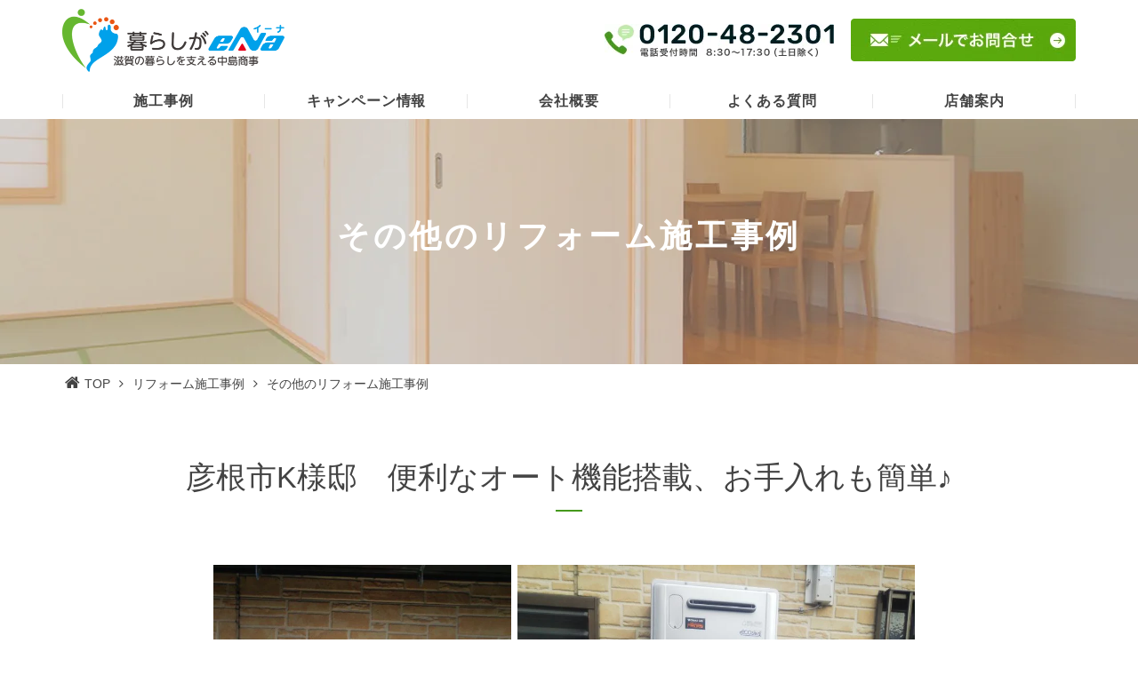

--- FILE ---
content_type: text/html; charset=UTF-8
request_url: https://www.kurashiga-ena.jp/seko/others/
body_size: 83550
content:
<!DOCTYPE html>
<!--[if lte IE 9]>
<html class="ie9" lang="ja"><![endif]-->
<!--[if (gt IE 9)|!(IE)]>-->
<html lang="ja"><!--<![endif]-->
<head>
	<!-- Google Tag Manager -->
<script>(function(w,d,s,l,i){w[l]=w[l]||[];w[l].push({'gtm.start':
new Date().getTime(),event:'gtm.js'});var f=d.getElementsByTagName(s)[0],
j=d.createElement(s),dl=l!='dataLayer'?'&l='+l:'';j.async=true;j.src=
'https://www.googletagmanager.com/gtm.js?id='+i+dl;f.parentNode.insertBefore(j,f);
})(window,document,'script','dataLayer','GTM-W98Z3ZB');</script>
<!-- End Google Tag Manager --><meta http-equiv="content-type" content="text/html; charset=UTF-8"/>
<meta name="HandheldFriendly" content="True"/>
<meta name="MobileOptimized" content="320"/>
<meta name="format-detection" content="telephone=no"/>
<meta name="viewport" content="width=device-width, initial-scale=1.0, maximum-scale=1, user-scalable=1.0"/>
<title>その他のリフォーム施工事例</title>
<link rel="alternate" type="application/rss+xml" title="暮らしがイーナ|中島商事｜滋賀で暮らしのお悩みを解決！ RSS Feed"
      href="https://www.kurashiga-ena.jp/feed/"/>
<link rel="pingback" href="https://www.kurashiga-ena.jp/media-081/xmlrpc.php"/>
<link rel="shortcut icon" href="https://www.kurashiga-ena.jp/media-081/wp-content/uploads/2017/08/favicon.png"/>
<link rel="apple-touch-icon-precomposed" href="https://www.kurashiga-ena.jp/media-081/wp-content/uploads/2017/08/apple-touch-icon.png"/>

<!-- ここからOGP -->
<meta property="og:type"
      content="article">
<meta property="og:description" content="暮らしがイーナ｜中島商事は、水回りのトラブルやガス機器の故障対応、リフォーム、水・灯油の宅配サービスをしています！庭の手入れ、ドアの立て付け修理、棚板・手すりの設置などの些細なことでもお気軽にご相談ください。TEL:0748ｰ48ｰ2301">
<meta property="og:title" content="暮らしがイーナ|中島商事｜滋賀で暮らしのお悩みを解決！">
<meta property="og:url" content="https://www.kurashiga-ena.jp/">
<meta property="og:site_name" content="暮らしがイーナ|中島商事｜滋賀で暮らしのお悩みを解決！">
<meta property="og:image" content="https://www.kurashiga-ena.jp/media-081/wp-content/uploads/2017/08/ogp.png">
 <!-- ←で固定ページを判定 -->
    <meta name="twitter:description" content="暮らしがイーナ｜中島商事は、水回りのトラブルやガス機器の故障対応、リフォーム、水・灯油の宅配サービスをしています！庭の手入れ、ドアの立て付け修理、棚板・手すりの設置などの些細なことでもお気軽にご相談ください。TEL:0748ｰ48ｰ2301">
<meta property="og:site_name" content="暮らしがイーナ|中島商事｜滋賀で暮らしのお悩みを解決！">
<meta property="og:locale" content="ja_JP"/>
<meta property="fb:app_id" content="480113519088445">
<meta name="twitter:card" content="summary_large_image">
<!-- ここまでOGP -->
<meta name='robots' content='max-image-preview:large' />

<!-- All in One SEO Pack 3.3.5 によって Michael Torbert の Semper Fi Web Designob_start_detected [-1,-1] -->
<meta name="description"  content="その他のリフォーム施工事例｜その他のリフォーム施工事例をBefore・Afterでご紹介しています。クローゼットへの収納改修工事や畳の入れ替えなどの事例を掲載していますのでご覧ください。中島商事が滋賀県にお住まいの方のお困りごとを解決します。" />

<script type="application/ld+json" class="aioseop-schema">{"@context":"https://schema.org","@graph":[{"@type":"Organization","@id":"https://www.kurashiga-ena.jp/#organization","url":"https://www.kurashiga-ena.jp/","name":"\u66ae\u3089\u3057\u304c\u30a4\u30fc\u30ca|\u4e2d\u5cf6\u5546\u4e8b\uff5c\u6ecb\u8cc0\u3067\u66ae\u3089\u3057\u306e\u304a\u60a9\u307f\u3092\u89e3\u6c7a\uff01","sameAs":[]},{"@type":"WebSite","@id":"https://www.kurashiga-ena.jp/#website","url":"https://www.kurashiga-ena.jp/","name":"\u66ae\u3089\u3057\u304c\u30a4\u30fc\u30ca|\u4e2d\u5cf6\u5546\u4e8b\uff5c\u6ecb\u8cc0\u3067\u66ae\u3089\u3057\u306e\u304a\u60a9\u307f\u3092\u89e3\u6c7a\uff01","publisher":{"@id":"https://www.kurashiga-ena.jp/#organization"}},{"@type":"WebPage","@id":"https://www.kurashiga-ena.jp/seko/others/#webpage","url":"https://www.kurashiga-ena.jp/seko/others/","inLanguage":"ja","name":"\u305d\u306e\u4ed6\u306e\u30ea\u30d5\u30a9\u30fc\u30e0\u65bd\u5de5\u4e8b\u4f8b","isPartOf":{"@id":"https://www.kurashiga-ena.jp/#website"},"datePublished":"2018-06-18T03:52:04+09:00","dateModified":"2021-10-31T00:43:25+09:00","description":"\u305d\u306e\u4ed6\u306e\u30ea\u30d5\u30a9\u30fc\u30e0\u65bd\u5de5\u4e8b\u4f8b\uff5c\u305d\u306e\u4ed6\u306e\u30ea\u30d5\u30a9\u30fc\u30e0\u65bd\u5de5\u4e8b\u4f8b\u3092Before\u30fbAfter\u3067\u3054\u7d39\u4ecb\u3057\u3066\u3044\u307e\u3059\u3002\u30af\u30ed\u30fc\u30bc\u30c3\u30c8\u3078\u306e\u53ce\u7d0d\u6539\u4fee\u5de5\u4e8b\u3084\u7573\u306e\u5165\u308c\u66ff\u3048\u306a\u3069\u306e\u4e8b\u4f8b\u3092\u63b2\u8f09\u3057\u3066\u3044\u307e\u3059\u306e\u3067\u3054\u89a7\u304f\u3060\u3055\u3044\u3002\u4e2d\u5cf6\u5546\u4e8b\u304c\u6ecb\u8cc0\u770c\u306b\u304a\u4f4f\u307e\u3044\u306e\u65b9\u306e\u304a\u56f0\u308a\u3054\u3068\u3092\u89e3\u6c7a\u3057\u307e\u3059\u3002"}]}</script>
<link rel="canonical" href="https://www.kurashiga-ena.jp/seko/others/" />
<!-- All in One SEO Pack -->
<link rel='dns-prefetch' href='//ajax.googleapis.com' />
<link rel='dns-prefetch' href='//maxcdn.bootstrapcdn.com' />
<link rel='dns-prefetch' href='//s.w.org' />
<link rel='stylesheet' id='wp-block-library-css'  href='https://www.kurashiga-ena.jp/media-081/wp-includes/css/dist/block-library/style.min.css?ver=5.7.2' type='text/css' media='all' />
<link rel='stylesheet' id='ts_fab_css-css'  href='https://www.kurashiga-ena.jp/media-081/wp-content/plugins/fancier-author-box/css/ts-fab.min.css?ver=1.4' type='text/css' media='all' />
<link rel='stylesheet' id='jquery-ui-style-css'  href='https://ajax.googleapis.com/ajax/libs/jqueryui/1.11.4/themes/ui-darkness/jquery-ui.css?ver=1.11.4' type='text/css' media='all' />
<link rel='stylesheet' id='bootstrap-css-css'  href='https://www.kurashiga-ena.jp/media-081/wp-content/themes/unicorn/assets/css/bootstrap.css?ver=1.0' type='text/css' media='all' />
<link rel='stylesheet' id='fontawesome-css-css'  href='https://maxcdn.bootstrapcdn.com/font-awesome/4.7.0/css/font-awesome.min.css?ver=1.0' type='text/css' media='all' />
<link rel='stylesheet' id='style-css'  href='https://www.kurashiga-ena.jp/media-081/wp-content/themes/nakajima/assets/css/style.css?ver=1.0' type='text/css' media='all' />
<link rel='stylesheet' id='final_style-css'  href='https://www.kurashiga-ena.jp/media-081/wp-content/themes/nakajima/assets/css/final_style.css?ver=1.0' type='text/css' media='all' />
<link rel='stylesheet' id='aurora-heatmap-css'  href='https://www.kurashiga-ena.jp/media-081/wp-content/plugins/aurora-heatmap/style.css?ver=1.4.12' type='text/css' media='all' />
<link rel='stylesheet' id='nakajima_style-css'  href='https://www.kurashiga-ena.jp/media-081/wp-content/themes/nakajima/assets/css/main.css?ver=5.7.2' type='text/css' media='all' />
<link rel='stylesheet' id='nakajima_fixed-css'  href='https://www.kurashiga-ena.jp/media-081/wp-content/themes/nakajima/assets/css/phich.css?ver=5.7.2' type='text/css' media='all' />
<link rel='stylesheet' id='slick_css-css'  href='https://www.kurashiga-ena.jp/media-081/wp-content/themes/nakajima/assets/slick.css?ver=5.7.2' type='text/css' media='all' />
<link rel='stylesheet' id='nakajima_style_17_9_2018-css'  href='https://www.kurashiga-ena.jp/media-081/wp-content/themes/nakajima/assets/css/style_17_9_2018.css?ver=5.7.2' type='text/css' media='all' />
<script type='text/javascript' src='https://www.kurashiga-ena.jp/media-081/wp-includes/js/jquery/jquery.min.js?ver=3.5.1' id='jquery-core-js'></script>
<script type='text/javascript' src='https://www.kurashiga-ena.jp/media-081/wp-includes/js/jquery/jquery-migrate.min.js?ver=3.3.2' id='jquery-migrate-js'></script>
<script type='text/javascript' src='https://www.kurashiga-ena.jp/media-081/wp-content/plugins/fancier-author-box/js/ts-fab.min.js?ver=1.4' id='ts_fab_js-js'></script>
<script type='text/javascript' src='https://www.kurashiga-ena.jp/media-081/wp-content/plugins/aurora-heatmap/js/mobile-detect.min.js?ver=1.4.4' id='mobile-detect-js'></script>
<script type='text/javascript' id='aurora-heatmap-reporter-js-extra'>
/* <![CDATA[ */
var aurora_heatmap_reporter = {"ajax_url":"https:\/\/www.kurashiga-ena.jp\/media-081\/wp-admin\/admin-ajax.php","action":"aurora_heatmap","interval":"10","stacks":"10","reports":"click_pc,click_mobile","debug":"0","ajax_delay_time":"3000"};
/* ]]> */
</script>
<script type='text/javascript' src='https://www.kurashiga-ena.jp/media-081/wp-content/plugins/aurora-heatmap/js/reporter.js?ver=1.4.12' id='aurora-heatmap-reporter-js'></script>
<script type='text/javascript' src='https://www.kurashiga-ena.jp/media-081/wp-content/themes/nakajima/assets/slick.min.js?ver=5.7.2' id='custom_js-js'></script>
<link rel="https://api.w.org/" href="https://www.kurashiga-ena.jp/wp-json/" /><link rel="alternate" type="application/json" href="https://www.kurashiga-ena.jp/wp-json/wp/v2/pages/1787" /><link rel="EditURI" type="application/rsd+xml" title="RSD" href="https://www.kurashiga-ena.jp/media-081/xmlrpc.php?rsd" />
<link rel="wlwmanifest" type="application/wlwmanifest+xml" href="https://www.kurashiga-ena.jp/media-081/wp-includes/wlwmanifest.xml" /> 
<meta name="generator" content="WordPress 5.7.2" />
<link rel='shortlink' href='https://www.kurashiga-ena.jp/?p=1787' />
<link rel="alternate" type="application/json+oembed" href="https://www.kurashiga-ena.jp/wp-json/oembed/1.0/embed?url=https%3A%2F%2Fwww.kurashiga-ena.jp%2Fseko%2Fothers%2F" />
<link rel="alternate" type="text/xml+oembed" href="https://www.kurashiga-ena.jp/wp-json/oembed/1.0/embed?url=https%3A%2F%2Fwww.kurashiga-ena.jp%2Fseko%2Fothers%2F&#038;format=xml" />
<meta name="generator" content="Site Kit by Google 1.123.0" /><script type="text/javascript">
(function(url){
	if(/(?:Chrome\/26\.0\.1410\.63 Safari\/537\.31|WordfenceTestMonBot)/.test(navigator.userAgent)){ return; }
	var addEvent = function(evt, handler) {
		if (window.addEventListener) {
			document.addEventListener(evt, handler, false);
		} else if (window.attachEvent) {
			document.attachEvent('on' + evt, handler);
		}
	};
	var removeEvent = function(evt, handler) {
		if (window.removeEventListener) {
			document.removeEventListener(evt, handler, false);
		} else if (window.detachEvent) {
			document.detachEvent('on' + evt, handler);
		}
	};
	var evts = 'contextmenu dblclick drag dragend dragenter dragleave dragover dragstart drop keydown keypress keyup mousedown mousemove mouseout mouseover mouseup mousewheel scroll'.split(' ');
	var logHuman = function() {
		if (window.wfLogHumanRan) { return; }
		window.wfLogHumanRan = true;
		var wfscr = document.createElement('script');
		wfscr.type = 'text/javascript';
		wfscr.async = true;
		wfscr.src = url + '&r=' + Math.random();
		(document.getElementsByTagName('head')[0]||document.getElementsByTagName('body')[0]).appendChild(wfscr);
		for (var i = 0; i < evts.length; i++) {
			removeEvent(evts[i], logHuman);
		}
	};
	for (var i = 0; i < evts.length; i++) {
		addEvent(evts[i], logHuman);
	}
})('//www.kurashiga-ena.jp/?wordfence_lh=1&hid=1A765D80DCC9E71A1CF05306421ABE64');
</script><link rel="icon" href="https://www.kurashiga-ena.jp/media-081/wp-content/uploads/2017/08/favicon.png" sizes="32x32" />
<link rel="icon" href="https://www.kurashiga-ena.jp/media-081/wp-content/uploads/2017/08/favicon.png" sizes="192x192" />
<link rel="apple-touch-icon" href="https://www.kurashiga-ena.jp/media-081/wp-content/uploads/2017/08/favicon.png" />
<meta name="msapplication-TileImage" content="https://www.kurashiga-ena.jp/media-081/wp-content/uploads/2017/08/favicon.png" />

<meta http-equiv="X-UA-Compatible" content="IE=edge,chrome=1"/>
<meta http-equiv="cleartype" content="on"/>
<!--[if lt IE 9]>
<script src="/assets//js/html5shiv.min.js"></script>
<script src="/assets//js/IE9.js"></script>
<script src="/assets//js/respond.min.js"></script>
<![endif]-->
<link rel="pingback" href="https://www.kurashiga-ena.jp/media-081/xmlrpc.php"/>

</head>
<body data-rsssl=1 class="page-template-default page page-id-1787 page-child parent-pageid-1773">
<header>
	<div class="container clearfix">
    <div class="logo_col">
		            <p class="logo">
                <a href="https://www.kurashiga-ena.jp">
                    <img
                            src="https://www.kurashiga-ena.jp/media-081/wp-content/uploads/2017/08/8cf909b75b346810bd92867ab90213c2.png"
                            alt="暮らしがイーナ|中島商事｜滋賀で暮らしのお悩みを解決！">
                </a>
            </p>
			    </div>
    <div class="contact_col">
		            <img class="tel-header" src="https://www.kurashiga-ena.jp/media-081/wp-content/uploads/2017/08/tel.jpg"/>
            <a href="https://www.kurashiga-ena.jp/contact" class="mail-top">
                <img  src="https://www.kurashiga-ena.jp/media-081/wp-content/uploads/2017/08/mail-1.png" alt="mail">
            </a>
			    </div>
    <div class="menu_col">


		<ul id="menu-main_nav" class="menu"><li id="menu-item-2658" class="menu-item menu-item-type-post_type menu-item-object-page current-page-ancestor current-menu-ancestor current-menu-parent current-page-parent current_page_parent current_page_ancestor menu-item-has-children menu-item-2658"><a href="https://www.kurashiga-ena.jp/seko/">施工事例</a>
<ul class="sub-menu">
	<li id="menu-item-2738" class="menu-item menu-item-type-post_type menu-item-object-page menu-item-2738"><a href="https://www.kurashiga-ena.jp/seko/washroom/">洗面所のリフォーム施工事例</a></li>
	<li id="menu-item-2737" class="menu-item menu-item-type-post_type menu-item-object-page menu-item-2737"><a href="https://www.kurashiga-ena.jp/seko/toilet/">トイレのリフォーム施工事例</a></li>
	<li id="menu-item-2736" class="menu-item menu-item-type-post_type menu-item-object-page menu-item-2736"><a href="https://www.kurashiga-ena.jp/seko/kitchen/">キッチンのリフォーム施工事例</a></li>
	<li id="menu-item-2735" class="menu-item menu-item-type-post_type menu-item-object-page menu-item-2735"><a href="https://www.kurashiga-ena.jp/seko/bath/">お風呂のリフォーム施工事例</a></li>
	<li id="menu-item-2734" class="menu-item menu-item-type-post_type menu-item-object-page current-menu-item page_item page-item-1787 current_page_item menu-item-2734"><a href="https://www.kurashiga-ena.jp/seko/others/" aria-current="page">その他のリフォーム施工事例</a></li>
</ul>
</li>
<li id="menu-item-3665" class="menu-item menu-item-type-custom menu-item-object-custom menu-item-3665"><a href="https://www.kurashiga-ena.jp/blog/category/event">キャンペーン情報</a></li>
<li id="menu-item-2662" class="menu-item menu-item-type-post_type menu-item-object-page menu-item-2662"><a href="https://www.kurashiga-ena.jp/company/">会社概要</a></li>
<li id="menu-item-2660" class="menu-item menu-item-type-post_type menu-item-object-page menu-item-2660"><a href="https://www.kurashiga-ena.jp/faq/">よくある質問</a></li>
<li id="menu-item-2661" class="menu-item menu-item-type-post_type menu-item-object-page menu-item-2661"><a href="https://www.kurashiga-ena.jp/guide/">店舗案内</a></li>
</ul>    </div>
</div>

</header>

<div id="main">
	<!-- Google Tag Manager (noscript) -->
<noscript><iframe src=""https://www.googletagmanager.com/ns.html?id=GTM-W98Z3ZB""
height=""0"" width=""0"" style=""display:none;visibility:hidden""></iframe></noscript>
<!-- End Google Tag Manager (noscript) --><!--FB-->
<div id="fb-root"></div>
<script>(function (d, s, id) {
        var js, fjs = d.getElementsByTagName(s)[0];
        if (d.getElementById(id)) return;
        js = d.createElement(s);
        js.id = id;
        js.src = "//connect.facebook.net/ja_JP/sdk.js#xfbml=1&appId=480113519088445&version=v2.3";
        fjs.parentNode.insertBefore(js, fjs);
    }(document, 'script', 'facebook-jssdk'));</script>
<!--endFB-->
    <div class="heading-cmn" style="background-image: url(https://www.kurashiga-ena.jp/media-081/wp-content/uploads/2018/09/675100aa57723069bdfbb39c18d5b19e.jpg);">
        <div class="container">
            <h1>その他のリフォーム施工事例</h1>
        </div>
    </div>
<div class="wrap_breadcrumbs">
    <div class="container">
		<ul class="breadcrumbs"><li class="item-home"><a class="bread-link bread-home" href="https://www.kurashiga-ena.jp" title="TOP">TOP</a></li><li class="item-parent item-parent-1773"><a class="bread-parent bread-parent-1773" href="https://www.kurashiga-ena.jp/seko/" title="リフォーム施工事例">リフォーム施工事例</a></li><li class="item-current item-1787"><span title="その他のリフォーム施工事例"> その他のリフォーム施工事例</span></li></ul>    </div>
</div>
        <section class="page-blog-detail">
            <div class="container">
				<h2>彦根市K様邸　便利なオート機能搭載、お手入れも簡単♪</h2>
<table class=" aligncenter" style="max-width: 800px;">
<tbody>
<tr>
<td style="vertical-align: top;">
<img loading="lazy" class="aligncenter wp-image-4492" src="https://www.kurashiga-ena.jp/media-081/wp-content/uploads/2021/10/d011af53-7f97-415e-bd21-073e17367818-1.jpg" alt="" width="335" height="595" srcset="https://www.kurashiga-ena.jp/media-081/wp-content/uploads/2021/10/d011af53-7f97-415e-bd21-073e17367818-1.jpg 900w, https://www.kurashiga-ena.jp/media-081/wp-content/uploads/2021/10/d011af53-7f97-415e-bd21-073e17367818-1-169x300.jpg 169w, https://www.kurashiga-ena.jp/media-081/wp-content/uploads/2021/10/d011af53-7f97-415e-bd21-073e17367818-1-576x1024.jpg 576w, https://www.kurashiga-ena.jp/media-081/wp-content/uploads/2021/10/d011af53-7f97-415e-bd21-073e17367818-1-768x1365.jpg 768w, https://www.kurashiga-ena.jp/media-081/wp-content/uploads/2021/10/d011af53-7f97-415e-bd21-073e17367818-1-864x1536.jpg 864w" sizes="(max-width: 335px) 100vw, 335px" /><br />
<span style="color: #1e50a2;"><strong>Before</strong></span></p>
</td>
<td style="vertical-align: top;">
<img loading="lazy" class="aligncenter wp-image-4493" src="https://www.kurashiga-ena.jp/media-081/wp-content/uploads/2021/10/DSC_6638-1.jpg" alt="" width="447" height="596" srcset="https://www.kurashiga-ena.jp/media-081/wp-content/uploads/2021/10/DSC_6638-1.jpg 1536w, https://www.kurashiga-ena.jp/media-081/wp-content/uploads/2021/10/DSC_6638-1-225x300.jpg 225w, https://www.kurashiga-ena.jp/media-081/wp-content/uploads/2021/10/DSC_6638-1-768x1024.jpg 768w, https://www.kurashiga-ena.jp/media-081/wp-content/uploads/2021/10/DSC_6638-1-1152x1536.jpg 1152w" sizes="(max-width: 447px) 100vw, 447px" /><br />
<span style="color: #3eb370;"><strong>After</strong></span>
</td>
</tr>
</tbody>
</table>
<h4>お客様のご要望・施工内容</h4>
<p>電池式のリモコンを使用されており、二日に一回電池交換をしないといけないほど、すぐに電池を消耗してしまうような状態で不便を感じておられました。リモコンのみの交換が不可能だったため、今後のことも考えて取替へ。現在使用しているのと同じ機能で、出来るだけ安くとのご希望。コードレスタイプのリモコンにするとお値段が上がってしまうので、前回と同じ機能の商品を提案させて頂きました。</p>
<h6> </h6>
<h4>お客様の声</h4>
<p>保証も入ったので、これからはより安心して使えるので嬉しいです。何かあったらまた電話させて頂きます。</p>
<h6> </h6>
<h4>担当者から一言</h4>
<p>保証にもご加入して頂きましたので、安心してご利用くださいね。何かあった時はいつでもご相談ください！（里西）</p>
<h1> </h1>
<h2>長浜市K様邸　お手軽に最新省エネエアコンにお取替え！</h2>
<table class=" aligncenter" style="max-width: 800px;">
<tbody>
<tr>
<td style="vertical-align: top;">
<img loading="lazy" class="aligncenter wp-image-4355" src="https://www.kurashiga-ena.jp/media-081/wp-content/uploads/2021/07/6060245718f25104bf9bdf5bc95de9f6.jpg" alt="" width="290" height="387" srcset="https://www.kurashiga-ena.jp/media-081/wp-content/uploads/2021/07/6060245718f25104bf9bdf5bc95de9f6.jpg 480w, https://www.kurashiga-ena.jp/media-081/wp-content/uploads/2021/07/6060245718f25104bf9bdf5bc95de9f6-225x300.jpg 225w" sizes="(max-width: 290px) 100vw, 290px" /><br />
<span style="color: #1e50a2;"><strong>Before</strong></span>
</td>
<td style="vertical-align: top;">
<img loading="lazy" class="aligncenter wp-image-4356" src="https://www.kurashiga-ena.jp/media-081/wp-content/uploads/2021/07/9b1ba79d15d8d7e45a6faac90c5d7f0c.jpg" alt="" width="489" height="387" srcset="https://www.kurashiga-ena.jp/media-081/wp-content/uploads/2021/07/9b1ba79d15d8d7e45a6faac90c5d7f0c.jpg 1212w, https://www.kurashiga-ena.jp/media-081/wp-content/uploads/2021/07/9b1ba79d15d8d7e45a6faac90c5d7f0c-300x238.jpg 300w, https://www.kurashiga-ena.jp/media-081/wp-content/uploads/2021/07/9b1ba79d15d8d7e45a6faac90c5d7f0c-1024x811.jpg 1024w, https://www.kurashiga-ena.jp/media-081/wp-content/uploads/2021/07/9b1ba79d15d8d7e45a6faac90c5d7f0c-768x608.jpg 768w" sizes="(max-width: 489px) 100vw, 489px" /><br />
<span style="color: #3eb370;"><strong>After</strong></span>
</td>
</tr>
</tbody>
</table>
<p style="text-align: center;"> </p>
<table class=" aligncenter" style="max-width: 800px;">
<tbody>
<tr>
<td style="vertical-align: top;">
<img loading="lazy" class="aligncenter wp-image-4357" src="https://www.kurashiga-ena.jp/media-081/wp-content/uploads/2021/07/c8099781d683efbf42f4c186890834e4.jpg" alt="" width="281" height="374" srcset="https://www.kurashiga-ena.jp/media-081/wp-content/uploads/2021/07/c8099781d683efbf42f4c186890834e4.jpg 480w, https://www.kurashiga-ena.jp/media-081/wp-content/uploads/2021/07/c8099781d683efbf42f4c186890834e4-225x300.jpg 225w" sizes="(max-width: 281px) 100vw, 281px" /><br />
<span style="color: #1e50a2;"><strong>Before</strong></span>
</td>
<td style="vertical-align: top;">
<img loading="lazy" class="aligncenter wp-image-4358" src="https://www.kurashiga-ena.jp/media-081/wp-content/uploads/2021/07/4fb08e4991ca79e0c2161ea22f593f1e.jpg" alt="" width="500" height="375" srcset="https://www.kurashiga-ena.jp/media-081/wp-content/uploads/2021/07/4fb08e4991ca79e0c2161ea22f593f1e.jpg 2000w, https://www.kurashiga-ena.jp/media-081/wp-content/uploads/2021/07/4fb08e4991ca79e0c2161ea22f593f1e-300x225.jpg 300w, https://www.kurashiga-ena.jp/media-081/wp-content/uploads/2021/07/4fb08e4991ca79e0c2161ea22f593f1e-1024x768.jpg 1024w, https://www.kurashiga-ena.jp/media-081/wp-content/uploads/2021/07/4fb08e4991ca79e0c2161ea22f593f1e-768x576.jpg 768w, https://www.kurashiga-ena.jp/media-081/wp-content/uploads/2021/07/4fb08e4991ca79e0c2161ea22f593f1e-1536x1152.jpg 1536w" sizes="(max-width: 500px) 100vw, 500px" /><br />
<span style="color: #3eb370;"><strong>After</strong></span>
</td>
</tr>
</tbody>
</table>
<p style="text-align: center;"> </p>
<table class=" aligncenter" style="max-width: 800px;">
<tbody>
<tr>
<td style="vertical-align: top;">
<img loading="lazy" class="aligncenter wp-image-4359" src="https://www.kurashiga-ena.jp/media-081/wp-content/uploads/2021/07/32963b54943bc585db45ba831bf09f69-rotated.jpg" alt="" width="281" height="375" srcset="https://www.kurashiga-ena.jp/media-081/wp-content/uploads/2021/07/32963b54943bc585db45ba831bf09f69-rotated.jpg 480w, https://www.kurashiga-ena.jp/media-081/wp-content/uploads/2021/07/32963b54943bc585db45ba831bf09f69-225x300.jpg 225w" sizes="(max-width: 281px) 100vw, 281px" /><br />
<span style="color: #1e50a2;"><strong>Before</strong></span>
</td>
<td style="vertical-align: top;">
<img loading="lazy" class="aligncenter wp-image-4360" src="https://www.kurashiga-ena.jp/media-081/wp-content/uploads/2021/07/c376362dba06408f8c2641ccf42e469c.jpg" alt="" width="500" height="375" srcset="https://www.kurashiga-ena.jp/media-081/wp-content/uploads/2021/07/c376362dba06408f8c2641ccf42e469c.jpg 2000w, https://www.kurashiga-ena.jp/media-081/wp-content/uploads/2021/07/c376362dba06408f8c2641ccf42e469c-300x225.jpg 300w, https://www.kurashiga-ena.jp/media-081/wp-content/uploads/2021/07/c376362dba06408f8c2641ccf42e469c-1024x768.jpg 1024w, https://www.kurashiga-ena.jp/media-081/wp-content/uploads/2021/07/c376362dba06408f8c2641ccf42e469c-768x576.jpg 768w, https://www.kurashiga-ena.jp/media-081/wp-content/uploads/2021/07/c376362dba06408f8c2641ccf42e469c-1536x1152.jpg 1536w" sizes="(max-width: 500px) 100vw, 500px" /><br />
<span style="color: #3eb370;"><strong>After</strong></span>
</td>
</tr>
</tbody>
</table>
<p>☆ らく得リース　月々1,200円～（10年間保証込み、標準取付費込み）<strong><span style="color: #ff0000;">※都市ガスエリア限定</span></strong></p>
<h4>お客様のご要望・施工内容</h4>
<p>奥様が中島くらしinfoのエアコン試運転の記事を見て、実際に試運転をしたところ冷房が効かないことがわかった。20年以上使用している3台のエアコンを取替えたい。<br />
3台買い替えるとなると費用もいるので、らく得リースをご提案。月々1,200円～最新の省エネエアコンにお取替えでき、保証・標準施工費も込みなので安心してお使いいただけます。</p>
<h6> </h6>
<h4>お客様の声</h4>
<p>一度にエアコン3台を買い替えとなると費用がいると思っていたが、らく得リースでお手軽に買い替えできよかった。何より夏本番前にエアコンが使えるようになって助かった。また、外からもエアコンを操作できるようになったので、快適な夏が過ごせそうです。</p>
<h6> </h6>
<h4>担当者から一言</h4>
<p>15年以上前のエアコンをご使用の方は、是非最新の省エネエアコンにお取り替えをご検討ください。15年以上前のものと比べると大幅に消費電力が抑えられます。<br />
らく得リースは、大阪ガスの都市ガスご利用中の方限定ですが、ご利用いただけます。（川﨑）</p>
<h1> </h1>
<h2>K様邸　待ちに待った『乾太くん』が我が家へ！</h2>
<table class=" aligncenter" style="max-width: 800px;">
<tbody>
<tr>
<td style="vertical-align: top;">
<img loading="lazy" class="alignnone  wp-image-3937" src="https://www.kurashiga-ena.jp/media-081/wp-content/uploads/2020/08/da795ee8eea2398c111863ca8ce9f3c2-225x300.jpg" alt="" width="390" height="520" srcset="https://www.kurashiga-ena.jp/media-081/wp-content/uploads/2020/08/da795ee8eea2398c111863ca8ce9f3c2-225x300.jpg 225w, https://www.kurashiga-ena.jp/media-081/wp-content/uploads/2020/08/da795ee8eea2398c111863ca8ce9f3c2.jpg 384w" sizes="(max-width: 390px) 100vw, 390px" /><br />
<span style="color: #1e50a2;"><strong>Before</strong></span>
</td>
<td style="vertical-align: top;">
<img loading="lazy" class="alignnone  wp-image-3931" src="https://www.kurashiga-ena.jp/media-081/wp-content/uploads/2020/08/2020-06-11-1-225x300.jpg" alt="" width="390" height="520" srcset="https://www.kurashiga-ena.jp/media-081/wp-content/uploads/2020/08/2020-06-11-1-225x300.jpg 225w, https://www.kurashiga-ena.jp/media-081/wp-content/uploads/2020/08/2020-06-11-1.jpg 384w" sizes="(max-width: 390px) 100vw, 390px" /><br />
<span style="color: #3eb370;"><strong>After</strong></span>
</td>
</tr>
</tbody>
</table>
<h4>お客様のご要望・施工内容</h4>
<p>衣類乾燥機を設置したいとのご要望でした。なかでもガス衣類乾燥機『乾太くん』をイチオシでご希望でした。<br />
洗濯機のサイズを考慮して衣類乾燥機専用設置台とともに『乾太くん』の設置を行いました。洗濯機の扉開閉を考えて少し高めの位置にいたしました。</p>
<h6> </h6>
<h4>お客様の声</h4>
<p>待ちに待った『乾太くん』が我が家に来たと、奥様は大変満足のご様子でした。</p>
<h6> </h6>
<h4>担当者から一言</h4>
<p>ご依頼を受けて訪問し設置スペースなどを確認後、直ちに手配を行いました。お客さまのご要望にスピーディーにお応えすることができたこと、ご満足いただけたこと、とても嬉しく思います。（村嶌）</p>
<h1> </h1>
<h2>B様邸　水漏れ箇所の特定と修理</h2>
<table class=" aligncenter" style="max-width: 800px;">
<tbody>
<tr>
<td style="vertical-align: top;">
<img loading="lazy" class="alignnone  wp-image-3924" src="https://www.kurashiga-ena.jp/media-081/wp-content/uploads/2020/08/2020-06-06-2-225x300.jpg" alt="" width="257" height="342" srcset="https://www.kurashiga-ena.jp/media-081/wp-content/uploads/2020/08/2020-06-06-2-225x300.jpg 225w, https://www.kurashiga-ena.jp/media-081/wp-content/uploads/2020/08/2020-06-06-2.jpg 384w" sizes="(max-width: 257px) 100vw, 257px" /><br />
<span style="color: #1e50a2;"><strong>Before</strong></span></td>
<td style="vertical-align: top;">
<img loading="lazy" class="alignnone  wp-image-3925" src="https://www.kurashiga-ena.jp/media-081/wp-content/uploads/2020/08/2020-06-06-4-225x300.jpg" alt="" width="257" height="342" srcset="https://www.kurashiga-ena.jp/media-081/wp-content/uploads/2020/08/2020-06-06-4-225x300.jpg 225w, https://www.kurashiga-ena.jp/media-081/wp-content/uploads/2020/08/2020-06-06-4.jpg 384w" sizes="(max-width: 257px) 100vw, 257px" /><br />
<span style="color: #3eb370;"><strong>After</strong></span></td>
<td style="vertical-align: top;">
<img loading="lazy" class="alignnone  wp-image-3926" src="https://www.kurashiga-ena.jp/media-081/wp-content/uploads/2020/08/2020-06-06-5-225x300.jpg" alt="" width="257" height="342" srcset="https://www.kurashiga-ena.jp/media-081/wp-content/uploads/2020/08/2020-06-06-5-225x300.jpg 225w, https://www.kurashiga-ena.jp/media-081/wp-content/uploads/2020/08/2020-06-06-5.jpg 384w" sizes="(max-width: 257px) 100vw, 257px" />
</td>
</tr>
</tbody>
</table>
<h4>お客様のご要望・施工内容</h4>
<p>家の横から水の流れる音がする（水漏れしている）ので修理してほしいとのご依頼がありました。<br />
コンクリートを割って水漏れしている配管の修理工事を行いました。</p>
<h6> </h6>
<h4>お客様の声</h4>
<p>今までどこで漏れているかが分からず困っていましたが原因がはっきりし、直してもらって良かったです。</p>
<h6> </h6>
<h4>担当者から一言</h4>
<p>漏水箇所の特定から工事完了まで迅速に対応させていただきました。また、費用面につきましても、想像しておられた金額よりずっと安かったとのことで大変ご満足いただくことができました。（村嶌）</p>
<h1> </h1>
<h2>M様邸　冷暖房の効きに満足、そのうえ電気代の節約にも</h2>
<p style="text-align: center;"><span style="font-size: 20px;"><strong>リビング</strong></span></p>
<table class=" aligncenter" style="max-width: 800px;">
<tbody>
<tr>
<td style="vertical-align: top;">
<img loading="lazy" class="alignnone  wp-image-3913" src="https://www.kurashiga-ena.jp/media-081/wp-content/uploads/2020/08/2020-06-10-3-300x169.jpg" alt="" width="391" height="220" srcset="https://www.kurashiga-ena.jp/media-081/wp-content/uploads/2020/08/2020-06-10-3-300x169.jpg 300w, https://www.kurashiga-ena.jp/media-081/wp-content/uploads/2020/08/2020-06-10-3.jpg 512w" sizes="(max-width: 391px) 100vw, 391px" /><br />
<span style="color: #1e50a2;"><strong>Before</strong></span>
</td>
<td style="vertical-align: top;">
<img loading="lazy" class="alignnone  wp-image-3914" src="https://www.kurashiga-ena.jp/media-081/wp-content/uploads/2020/08/2020-06-10-4-300x169.jpg" alt="" width="391" height="220" srcset="https://www.kurashiga-ena.jp/media-081/wp-content/uploads/2020/08/2020-06-10-4-300x169.jpg 300w, https://www.kurashiga-ena.jp/media-081/wp-content/uploads/2020/08/2020-06-10-4.jpg 512w" sizes="(max-width: 391px) 100vw, 391px" /><br />
<span style="color: #3eb370;"><strong>After</strong></span>
</td>
</tr>
</tbody>
</table>
<p style="text-align: center;"><span style="font-size: 20px;"><strong>寝　室</strong></span></p>
<table class=" aligncenter" style="max-width: 800px;">
<tbody>
<tr>
<td style="vertical-align: top;">
<img loading="lazy" class="alignnone  wp-image-3915" src="https://www.kurashiga-ena.jp/media-081/wp-content/uploads/2020/08/2020-06-10-1-300x169.jpg" alt="" width="391" height="220" srcset="https://www.kurashiga-ena.jp/media-081/wp-content/uploads/2020/08/2020-06-10-1-300x169.jpg 300w, https://www.kurashiga-ena.jp/media-081/wp-content/uploads/2020/08/2020-06-10-1.jpg 512w" sizes="(max-width: 391px) 100vw, 391px" /><br />
<span style="color: #1e50a2;"><strong>Before</strong></span>
</td>
<td style="vertical-align: top;">
<img loading="lazy" class="alignnone  wp-image-3916" src="https://www.kurashiga-ena.jp/media-081/wp-content/uploads/2020/08/2020-06-10-2-300x169.jpg" alt="" width="391" height="220" srcset="https://www.kurashiga-ena.jp/media-081/wp-content/uploads/2020/08/2020-06-10-2-300x169.jpg 300w, https://www.kurashiga-ena.jp/media-081/wp-content/uploads/2020/08/2020-06-10-2.jpg 512w" sizes="(max-width: 391px) 100vw, 391px" /><br />
<span style="color: #3eb370;"><strong>After</strong></span>
</td>
</tr>
</tbody>
</table>
<h4>お客様のご要望・施工内容</h4>
<p>リビング、寝室のエアコンが壊れている為、取り換えたいとのご依頼を頂きました。<br />
リビングは約12畳の為、14畳用をご提案。寝室は、隣の部屋まで1台で賄いたいとのご依頼の為、18畳用の200Vタイプをご提案致しました。</p>
<h6> </h6>
<h4>お客様の声</h4>
<p>どちらも冷暖房の効きが非常によく、特に200Vタイプはスピーディーに設定温度となり、電気代の節約にもつながる為喜んで頂けました。</p>
<h6> </h6>
<h4>担当者から一言</h4>
<p>お客様のご要望である、冷暖房の効きの良さに喜んで頂けたこと、今後も何かあったらお声掛けすると言って頂けたことを非常に嬉しく思います。（谷名）</p>
<h1> </h1>
<h2>K様邸　バスケットボールの練習ができるように</h2>
<table class=" aligncenter" style="max-width: 800px;">
<tbody>
<tr>
<td style="vertical-align: top;">
<img loading="lazy" class="alignnone wp-image-3871 " src="https://www.kurashiga-ena.jp/media-081/wp-content/uploads/2020/08/2020-06-08-2.jpg" alt="" width="391" height="521" srcset="https://www.kurashiga-ena.jp/media-081/wp-content/uploads/2020/08/2020-06-08-2.jpg 384w, https://www.kurashiga-ena.jp/media-081/wp-content/uploads/2020/08/2020-06-08-2-225x300.jpg 225w" sizes="(max-width: 391px) 100vw, 391px" /><br />
<span style="color: #1e50a2;"><strong>Before</strong></span>
</td>
<td style="vertical-align: top;">
<img loading="lazy" class="alignnone wp-image-3872 " src="https://www.kurashiga-ena.jp/media-081/wp-content/uploads/2020/08/2020-06-08-5.jpg" alt="" width="391" height="521" srcset="https://www.kurashiga-ena.jp/media-081/wp-content/uploads/2020/08/2020-06-08-5.jpg 384w, https://www.kurashiga-ena.jp/media-081/wp-content/uploads/2020/08/2020-06-08-5-225x300.jpg 225w" sizes="(max-width: 391px) 100vw, 391px" /><br />
<span style="color: #3eb370;"><strong>After</strong></span>
</td>
</tr>
</tbody>
</table>
<h4>お客様のご要望・施工内容</h4>
<p>バスケットボールをしておられるお孫さんが練習できるよう敷地内の空いている場所にアスファルト工事をしてほしいとのご依頼がありました。<br />
家の前にハーフコートができるほどのアスファルトを塗装いたしました。</p>
<h6> </h6>
<h4>お客様の声</h4>
<p>見た目もすっきりしました。すぐに孫もバスケットをしていました。とても良かったです。</p>
<h6> </h6>
<h4>担当者から一言</h4>
<p>お客さまにご満足いただきほっとしています。早速バスケットボールの練習をされて喜んでいただき大変光栄に思います。（村嶌）</p>
<h1> </h1>
<h2>T様邸　仮設対応にて納得のいく商品を！</h2>
<table class=" aligncenter" style="max-width: 800px;">
<tbody>
<tr>
<td style="vertical-align: top;">
<img loading="lazy" class="alignnone  wp-image-3726" src="https://www.kurashiga-ena.jp/media-081/wp-content/uploads/2020/07/2020-04-23-1-300x225.jpg" alt="" width="392" height="294" srcset="https://www.kurashiga-ena.jp/media-081/wp-content/uploads/2020/07/2020-04-23-1-300x225.jpg 300w, https://www.kurashiga-ena.jp/media-081/wp-content/uploads/2020/07/2020-04-23-1.jpg 512w" sizes="(max-width: 392px) 100vw, 392px" /><br />
<span style="color: #1e50a2;"><strong>Before</strong></span>
</td>
<td style="vertical-align: top;">
<img loading="lazy" class="alignnone  wp-image-3727" src="https://www.kurashiga-ena.jp/media-081/wp-content/uploads/2020/07/2020-04-23-2-300x225.jpg" alt="" width="392" height="294" srcset="https://www.kurashiga-ena.jp/media-081/wp-content/uploads/2020/07/2020-04-23-2-300x225.jpg 300w, https://www.kurashiga-ena.jp/media-081/wp-content/uploads/2020/07/2020-04-23-2.jpg 512w" sizes="(max-width: 392px) 100vw, 392px" /><br />
<span style="color: #3eb370;"><strong>After</strong></span>
</td>
</tr>
</tbody>
</table>
<h4>お客様のご要望・施工内容</h4>
<p>灯油ボイラーの故障のため、今日にでも何とかしてほしいとご依頼がありました。<br />
ランニングコストを13％削減できるエコ商品を提案し、さらに住宅ポイント制度が適用される商品であることも説明しながらご提案をおこないました。</p>
<h6> </h6>
<h4>お客様の声</h4>
<p>すぐに適切な対応をしてもらえ助かりました。その間に提案してもらった商品を検討し選ぶことができました。<br />
また、住宅ポイント制度を利用することもでき大変満足しています。</p>
<h6> </h6>
<h4>担当者から一言</h4>
<p>故障したからといってすぐに対応できるものを取り替えるのではなく、一時的に仮設対応を行い、その間にお客さまにランニングコストも考えご納得のいく商品を選んでいただくことができました。<br />
お客さまにご満足していただくことができて嬉しく思います。（村嶌）</p>
<h1> </h1>
<h2>F様邸　2度目の改修工事も中島で！</h2>
<p style="text-align: center;"><span style="font-size: 20px;"><strong>トイレ</strong></span></p>
<table class=" aligncenter" style="max-width: 800px;">
<tbody>
<tr>
<td style="vertical-align: top;">
<img loading="lazy" class="alignnone  wp-image-3711" src="https://www.kurashiga-ena.jp/media-081/wp-content/uploads/2020/06/2019-06-19-2-169x300.jpg" alt="" width="391" height="694" srcset="https://www.kurashiga-ena.jp/media-081/wp-content/uploads/2020/06/2019-06-19-2-169x300.jpg 169w, https://www.kurashiga-ena.jp/media-081/wp-content/uploads/2020/06/2019-06-19-2.jpg 288w" sizes="(max-width: 391px) 100vw, 391px" /><br />
<span style="color: #1e50a2;"><strong>Before</strong></span>
</td>
<td style="vertical-align: top;">
<img loading="lazy" class="alignnone  wp-image-3712" src="https://www.kurashiga-ena.jp/media-081/wp-content/uploads/2020/06/2020-03-16-7-169x300.jpg" alt="" width="391" height="694" srcset="https://www.kurashiga-ena.jp/media-081/wp-content/uploads/2020/06/2020-03-16-7-169x300.jpg 169w, https://www.kurashiga-ena.jp/media-081/wp-content/uploads/2020/06/2020-03-16-7.jpg 288w" sizes="(max-width: 391px) 100vw, 391px" /><br />
<span style="color: #3eb370;"><strong>After</strong></span>
</td>
</tr>
</tbody>
</table>
<p style="text-align: center;"><span style="font-size: 20px;"><strong>洗面</strong></span></p>
<table class=" aligncenter" style="max-width: 800px;">
<tbody>
<tr>
<td style="vertical-align: top;">
<img loading="lazy" class="alignnone  wp-image-3713" src="https://www.kurashiga-ena.jp/media-081/wp-content/uploads/2020/06/2019-06-19-3-169x300.jpg" alt="" width="392" height="696" srcset="https://www.kurashiga-ena.jp/media-081/wp-content/uploads/2020/06/2019-06-19-3-169x300.jpg 169w, https://www.kurashiga-ena.jp/media-081/wp-content/uploads/2020/06/2019-06-19-3.jpg 288w" sizes="(max-width: 392px) 100vw, 392px" /><br />
<span style="color: #1e50a2;"><strong>Before</strong></span>
</td>
<td style="vertical-align: top;">
<img loading="lazy" class="alignnone  wp-image-3714" src="https://www.kurashiga-ena.jp/media-081/wp-content/uploads/2020/06/2020-03-16-10-169x300.jpg" alt="" width="392" height="696" srcset="https://www.kurashiga-ena.jp/media-081/wp-content/uploads/2020/06/2020-03-16-10-169x300.jpg 169w, https://www.kurashiga-ena.jp/media-081/wp-content/uploads/2020/06/2020-03-16-10.jpg 288w" sizes="(max-width: 392px) 100vw, 392px" /><br />
<span style="color: #3eb370;"><strong>After</strong></span>
</td>
</tr>
</tbody>
</table>
<p style="text-align: center;"><span style="font-size: 20px;"><strong>玄関ドア</strong></span></p>
<table class=" aligncenter" style="max-width: 800px;">
<tbody>
<tr>
<td style="vertical-align: top;">
<img loading="lazy" class="alignnone  wp-image-3715" src="https://www.kurashiga-ena.jp/media-081/wp-content/uploads/2020/06/2019-06-19-1-169x300.jpg" alt="" width="392" height="696" srcset="https://www.kurashiga-ena.jp/media-081/wp-content/uploads/2020/06/2019-06-19-1-169x300.jpg 169w, https://www.kurashiga-ena.jp/media-081/wp-content/uploads/2020/06/2019-06-19-1.jpg 288w" sizes="(max-width: 392px) 100vw, 392px" /><br />
<span style="color: #1e50a2;"><strong>Before</strong></span>
</td>
<td style="vertical-align: top;">
<img loading="lazy" class="alignnone  wp-image-3716" src="https://www.kurashiga-ena.jp/media-081/wp-content/uploads/2020/06/2020-03-16-8-169x300.jpg" alt="" width="392" height="696" srcset="https://www.kurashiga-ena.jp/media-081/wp-content/uploads/2020/06/2020-03-16-8-169x300.jpg 169w, https://www.kurashiga-ena.jp/media-081/wp-content/uploads/2020/06/2020-03-16-8.jpg 288w" sizes="(max-width: 392px) 100vw, 392px" /><br />
<span style="color: #3eb370;"><strong>After</strong></span>
</td>
</tr>
</tbody>
</table>
<h4>お客様のご要望・施工内容</h4>
<p>トイレ・洗面・内装の改修と2階の和室を洋室に改装いたしました。また玄関ドアが壊れたため、サッシの入れ替えを行いました。</p>
<h6> </h6>
<h4>お客様の声</h4>
<p>1年前にキッチンをリフォームし、今回2回目の改修工事となりました。やっぱり中島商事！次回もよろしくお願いします。</p>
<h6> </h6>
<h4>担当者から一言</h4>
<p>補助金も有効活用することができました。お客さまのクロスを選ぶセンスに感激しました。とってもおしゃれです。</p>
<h1> </h1>
<h2>東近江市O様邸　クロスの張替えでお部屋も気持ちも明るく！！</h2>
<table class=" aligncenter" style="max-width: 800px;">
<tbody>
<tr>
<td style="vertical-align: top;">
<img loading="lazy" class="alignnone  wp-image-3678" src="https://www.kurashiga-ena.jp/media-081/wp-content/uploads/2020/05/986cf0a3e8372d21d37d621c458296db-227x300.png" alt="" width="390" height="516" srcset="https://www.kurashiga-ena.jp/media-081/wp-content/uploads/2020/05/986cf0a3e8372d21d37d621c458296db-227x300.png 227w, https://www.kurashiga-ena.jp/media-081/wp-content/uploads/2020/05/986cf0a3e8372d21d37d621c458296db.png 441w" sizes="(max-width: 390px) 100vw, 390px" /><br />
<span style="color: #1e50a2;"><strong>Before</strong></span>
</td>
<td style="vertical-align: top;">
<img loading="lazy" class="alignnone  wp-image-3679" src="https://www.kurashiga-ena.jp/media-081/wp-content/uploads/2020/05/94c9d2aa628ebd5f11fd336ac41662e4-228x300.png" alt="" width="392" height="516" srcset="https://www.kurashiga-ena.jp/media-081/wp-content/uploads/2020/05/94c9d2aa628ebd5f11fd336ac41662e4-228x300.png 228w, https://www.kurashiga-ena.jp/media-081/wp-content/uploads/2020/05/94c9d2aa628ebd5f11fd336ac41662e4.png 444w" sizes="(max-width: 392px) 100vw, 392px" /><br />
<span style="color: #3eb370;"><strong>After</strong></span>
</td>
</tr>
</tbody>
</table>
<h4>お客様の声</h4>
<p>お風呂、洗面所、トイレをリフォームしていただいた時に、「いい機会だし一緒に壁紙も張替えてしまおう」ということで張替えをお願いしました。<br />
へこみや黄ばみが気になっていましたが、今回張替えていただき、傷もへこみもない真っ白なクロスになって部屋も明るくなりました！部屋が明るいと気持ちがいいですね♪</p>
<h6> </h6>
<h4>担当者から一言</h4>
<p>中島商事では、クロスの張替えも承っております。<br />
O様のように壁のへこみや汚れが気になり張替えされるお客様や、部屋を子ども部屋にするために可愛らしい雰囲気のクロスに張替えられるお客様など、たくさんご依頼をいただいています。<br />
「ちょっと気になるな」という方は、ぜひご相談ください！<br />
【工期：お風呂・トイレ・洗面所のリフォームと合わせてのため20日程度】</p>
<h1> </h1>
<h2>K様邸　エコワン・床暖房　いいですね！</h2>
<p style="text-align: center;"><span style="font-size: 20px;"><strong>キッチン</strong></span></p>
<table class=" aligncenter" style="max-width: 800px;">
<tbody>
<tr>
<td style="vertical-align: top;">
<img loading="lazy" class="alignnone  wp-image-3439" src="https://www.kurashiga-ena.jp/media-081/wp-content/uploads/2019/12/IMG_0670-e1577347594772-300x300.jpg" alt="" width="392" height="392" srcset="https://www.kurashiga-ena.jp/media-081/wp-content/uploads/2019/12/IMG_0670-e1577347594772-300x300.jpg 300w, https://www.kurashiga-ena.jp/media-081/wp-content/uploads/2019/12/IMG_0670-e1577347594772-150x150.jpg 150w, https://www.kurashiga-ena.jp/media-081/wp-content/uploads/2019/12/IMG_0670-e1577347594772.jpg 640w" sizes="(max-width: 392px) 100vw, 392px" /><br />
<span style="color: #1e50a2;"><strong>Before</strong></span>
</td>
<td style="vertical-align: top;">
<img loading="lazy" class="alignnone  wp-image-3440" src="https://www.kurashiga-ena.jp/media-081/wp-content/uploads/2019/12/IMG_2279-e1577347613926-300x300.jpg" alt="" width="392" height="392" srcset="https://www.kurashiga-ena.jp/media-081/wp-content/uploads/2019/12/IMG_2279-e1577347613926-300x300.jpg 300w, https://www.kurashiga-ena.jp/media-081/wp-content/uploads/2019/12/IMG_2279-e1577347613926-150x150.jpg 150w, https://www.kurashiga-ena.jp/media-081/wp-content/uploads/2019/12/IMG_2279-e1577347613926.jpg 640w" sizes="(max-width: 392px) 100vw, 392px" /><br />
<span style="color: #3eb370;"><strong>After</strong></span>
</td>
</tr>
</tbody>
</table>
<p style="text-align: center;"><span style="font-size: 20px;"><strong>浴室</strong></span></p>
<table class=" aligncenter" style="max-width: 800px;">
<tbody>
<tr>
<td style="vertical-align: top;">
<img loading="lazy" class="alignnone size-medium wp-image-3441" src="https://www.kurashiga-ena.jp/media-081/wp-content/uploads/2019/12/IMG_0691-e1577347632749-300x300.jpg" alt="" width="392" height="392" srcset="https://www.kurashiga-ena.jp/media-081/wp-content/uploads/2019/12/IMG_0691-e1577347632749-300x300.jpg 300w, https://www.kurashiga-ena.jp/media-081/wp-content/uploads/2019/12/IMG_0691-e1577347632749-150x150.jpg 150w, https://www.kurashiga-ena.jp/media-081/wp-content/uploads/2019/12/IMG_0691-e1577347632749.jpg 640w" sizes="(max-width: 392px) 100vw, 392px" /><br />
<span style="color: #1e50a2;"><strong>Before</strong></span>
</td>
<td style="vertical-align: top;">
<img loading="lazy" class="alignnone size-medium wp-image-3442" src="https://www.kurashiga-ena.jp/media-081/wp-content/uploads/2019/12/IMG_2269-e1577347650614-300x300.jpg" alt="" width="392" height="392" srcset="https://www.kurashiga-ena.jp/media-081/wp-content/uploads/2019/12/IMG_2269-e1577347650614-300x300.jpg 300w, https://www.kurashiga-ena.jp/media-081/wp-content/uploads/2019/12/IMG_2269-e1577347650614-150x150.jpg 150w, https://www.kurashiga-ena.jp/media-081/wp-content/uploads/2019/12/IMG_2269-e1577347650614.jpg 640w" sizes="(max-width: 392px) 100vw, 392px" /><br />
<span style="color: #3eb370;"><strong>After</strong></span>
</td>
</tr>
</tbody>
</table>
<h4>お客様のご要望・施工内容</h4>
<p>今後（老後）を考えて最後のリフォームをしたいとご依頼がありました。<br />
浴室暖房をガスでのご提案をし、床暖等を含めて総合的にエコワンのご利用をお勧め致しました。</p>
<h6> </h6>
<h4>お客様の声</h4>
<p>ガス代がかなり浮き、灯油の使用料が劇的に減少しました。<br />
とても暖かく家族中で大好評です！</p>
<h6> </h6>
<h4>担当者から一言</h4>
<p>当初エコワンは費用がかかり過ぎるのではと敬遠させておられましたが、K様のお宅ではエコワンにされると月々のお支払いがお安くなること等の利点をご説明しました。<br />
また、床暖房を使用することにより、ガスファンヒーター使用時に起こる給油の煩わしさから解放されるなど快適な生活をご理解いただけました。<br />
最終的にはお客様のご希望通りにできて喜んでいただけたことがいちばん嬉しく思います。</p>
<h1> </h1>
<h2>彦根市K様邸　最新のエネファームへのお取替えで光熱費がお得に！！</h2>
<table class=" aligncenter" style="max-width: 800px;">
<tbody>
<tr>
<td style="vertical-align: top;">
<img loading="lazy" class="alignnone  wp-image-3422" src="https://www.kurashiga-ena.jp/media-081/wp-content/uploads/2019/12/612f4d8a910c2fc70a59f195b3794b55-225x300.jpeg" alt="" width="393" height="524" srcset="https://www.kurashiga-ena.jp/media-081/wp-content/uploads/2019/12/612f4d8a910c2fc70a59f195b3794b55-225x300.jpeg 225w, https://www.kurashiga-ena.jp/media-081/wp-content/uploads/2019/12/612f4d8a910c2fc70a59f195b3794b55-768x1024.jpeg 768w, https://www.kurashiga-ena.jp/media-081/wp-content/uploads/2019/12/612f4d8a910c2fc70a59f195b3794b55.jpeg 960w" sizes="(max-width: 393px) 100vw, 393px" /><br />
<span style="color: #1e50a2;"><strong>Before</strong></span>
</td>
<td style="vertical-align: top;">
<img loading="lazy" class="alignnone  wp-image-3423" src="https://www.kurashiga-ena.jp/media-081/wp-content/uploads/2019/12/c6e40a2752e762586a1bba47aa8b775e-225x300.jpeg" alt="" width="393" height="524" srcset="https://www.kurashiga-ena.jp/media-081/wp-content/uploads/2019/12/c6e40a2752e762586a1bba47aa8b775e-225x300.jpeg 225w, https://www.kurashiga-ena.jp/media-081/wp-content/uploads/2019/12/c6e40a2752e762586a1bba47aa8b775e-768x1024.jpeg 768w, https://www.kurashiga-ena.jp/media-081/wp-content/uploads/2019/12/c6e40a2752e762586a1bba47aa8b775e.jpeg 960w" sizes="(max-width: 393px) 100vw, 393px" /><br />
<span style="color: #3eb370;"><strong>After</strong></span>
</td>
</tr>
</tbody>
</table>
<h4>お客様のご要望・施工内容</h4>
<p>供給中の都市ガスでエンジンを動かし、発電機を回して電気を作り出す「エコウィル」から、同じく供給中の都市ガスから水素を取り出し、空気中の酸素と化学反応させることで、エコな電気を生み出す「エネファーム」へのお取替え。<br />
エコウィルは、従来システム（火力発電+従来給湯器）と比べると、購入電力量を年間約35％も削減でき、光熱費も年間約67,000円もお得になりましたが、最新のエネファームはさらにすごいんです。<br />
エネファームは、従来システムに比べ、購入電力量を年間約80％削減でき、光熱費も年間約114,000円もお得にできるんです！</p>
<h6> </h6>
<h4>担当者から一言</h4>
<p>エネファームにすると、ご家庭の1年間の光熱費が約114,000円お得になるだけでなく、従来のシステムと比べて、CO₂を約52％削減できます。<br />
環境にも優しい家庭用燃料電池「エネファーム」、詳しく知りたい方はぜひお気軽にご相談ください！</p>
<h1> </h1>
<h2>I様邸　電気温水器からエコキュートに取替えで光熱費削減！</h2>
<table class=" aligncenter" style="max-width: 800px;">
<tbody>
<tr>
<td style="vertical-align: top;">
<img loading="lazy" class="alignnone  wp-image-3250" src="https://www.kurashiga-ena.jp/media-081/wp-content/uploads/2019/07/c06df272f78fde05b438dc0a2e42fc27-162x300.jpg" alt="" width="332" height="614" srcset="https://www.kurashiga-ena.jp/media-081/wp-content/uploads/2019/07/c06df272f78fde05b438dc0a2e42fc27-162x300.jpg 162w, https://www.kurashiga-ena.jp/media-081/wp-content/uploads/2019/07/c06df272f78fde05b438dc0a2e42fc27.jpg 351w" sizes="(max-width: 332px) 100vw, 332px" /><br />
<span style="color: #1e50a2;"><strong>Before</strong></span>
</td>
<td style="vertical-align: top;">
<img loading="lazy" class="alignnone  wp-image-3251" src="https://www.kurashiga-ena.jp/media-081/wp-content/uploads/2019/07/3b2c4f07d262556fc3b4e9d4f10b124e-219x300.jpg" alt="" width="448" height="614" srcset="https://www.kurashiga-ena.jp/media-081/wp-content/uploads/2019/07/3b2c4f07d262556fc3b4e9d4f10b124e-219x300.jpg 219w, https://www.kurashiga-ena.jp/media-081/wp-content/uploads/2019/07/3b2c4f07d262556fc3b4e9d4f10b124e.jpg 480w" sizes="(max-width: 448px) 100vw, 448px" /><br />
<span style="color: #3eb370;"><strong>After</strong></span>
</td>
</tr>
</tbody>
</table>
<h4>お客様のご要望・施工内容</h4>
<p>電気代の削減、水圧不足、最短で工事をしてほしいとご依頼がありました。<br />
電気温水器からの取替えの為、施工場所はそのままコンクリート上に設置。湯切れも起こらず、シャワーの水圧も十分で快適に使用できるようになりました！</p>
<h6> </h6>
<h4>担当者から一言</h4>
<p>電気温水器からエコキュートへの交換で、電気代、湯切れ、お湯の圧力不足の３点を改善できたと思います。<br />
また、設置場所も土間が打ってあった為、工事も１日と非常にスムーズに進める事が出来ました。</p>
<h1> </h1>
<h2>彦根市N様邸　電気温水器からガス給湯器へのお取替えでメリットたくさん！！</h2>
<table class=" aligncenter" style="max-width: 800px;">
<tbody>
<tr>
<td style="vertical-align: top;">
<img loading="lazy" class="alignnone  wp-image-3221" src="https://www.kurashiga-ena.jp/media-081/wp-content/uploads/2019/06/a2115ca954497d8ab2ced820637a97cc-169x300.jpg" alt="" width="392" height="696" srcset="https://www.kurashiga-ena.jp/media-081/wp-content/uploads/2019/06/a2115ca954497d8ab2ced820637a97cc-169x300.jpg 169w, https://www.kurashiga-ena.jp/media-081/wp-content/uploads/2019/06/a2115ca954497d8ab2ced820637a97cc-768x1365.jpg 768w, https://www.kurashiga-ena.jp/media-081/wp-content/uploads/2019/06/a2115ca954497d8ab2ced820637a97cc-576x1024.jpg 576w, https://www.kurashiga-ena.jp/media-081/wp-content/uploads/2019/06/a2115ca954497d8ab2ced820637a97cc.jpg 1152w" sizes="(max-width: 392px) 100vw, 392px" /><br />
<span style="color: #1e50a2;"><strong>Before</strong></span>
</td>
<td style="vertical-align: top;">
<img loading="lazy" class="alignnone  wp-image-3220" src="https://www.kurashiga-ena.jp/media-081/wp-content/uploads/2019/06/5af00c5507399d26cd7d5981c91b5a1f-169x300.jpg" alt="" width="392" height="696" srcset="https://www.kurashiga-ena.jp/media-081/wp-content/uploads/2019/06/5af00c5507399d26cd7d5981c91b5a1f-169x300.jpg 169w, https://www.kurashiga-ena.jp/media-081/wp-content/uploads/2019/06/5af00c5507399d26cd7d5981c91b5a1f-768x1365.jpg 768w, https://www.kurashiga-ena.jp/media-081/wp-content/uploads/2019/06/5af00c5507399d26cd7d5981c91b5a1f-576x1024.jpg 576w, https://www.kurashiga-ena.jp/media-081/wp-content/uploads/2019/06/5af00c5507399d26cd7d5981c91b5a1f.jpg 1152w" sizes="(max-width: 392px) 100vw, 392px" /><br />
<span style="color: #3eb370;"><strong>After</strong></span>
</td>
</tr>
</tbody>
</table>
<h4>お客様のご要望・施工内容</h4>
<p>これまで使っておられた電気温水器が故障した為、新しいものに取替えたいとご依頼がありました。<br />
①電気よりガスのほうが光熱費を抑えられる可能性があること ②電気温水器よりガス給湯器のほうが機器自体が小さいため設置スペースも今までより少なくすむことから、ガス給湯器へのお取替えをご提案致しました。</p>
<h6> </h6>
<h4>お客様の声</h4>
<p>電気温水器の故障でお湯が使えなくなり困っていましたが、新しくガス給湯器に取替えてもらったことでお湯が使えるようになったのはもちろん、さらに光熱費が安くなり機器の設置スペースも小さくなり嬉しいことばかりです。</p>
<h6> </h6>
<h4>担当者から一言</h4>
<p>電気温水器からガス給湯器にお取替えさせていただき、快適にお湯が使えるようになったことだけでなく節約につながったこと。<br />
また、設置スペースが少なくなったことまでお喜びいただけてよかったです。</p>
<h1> </h1>
<h2>彦根市Y様邸　新しい給湯暖房機で快適なお風呂ライフを！！</h2>
<table class=" aligncenter" style="max-width: 800px;">
<tbody>
<tr>
<td style="vertical-align: top;">
<img loading="lazy" class="alignnone  wp-image-3192" src="https://www.kurashiga-ena.jp/media-081/wp-content/uploads/2019/05/2999df60d7fb2ca95023a1e7f770c49a-240x300.jpg" alt="" width="403" height="504" srcset="https://www.kurashiga-ena.jp/media-081/wp-content/uploads/2019/05/2999df60d7fb2ca95023a1e7f770c49a-240x300.jpg 240w, https://www.kurashiga-ena.jp/media-081/wp-content/uploads/2019/05/2999df60d7fb2ca95023a1e7f770c49a.jpg 314w" sizes="(max-width: 403px) 100vw, 403px" /><br />
<span style="color: #1e50a2;"><strong>Before</strong></span>
</td>
<td style="vertical-align: top;">
<img loading="lazy" class="alignnone  wp-image-3194" src="https://www.kurashiga-ena.jp/media-081/wp-content/uploads/2019/05/27c377a2d2b69f624b3b15403bf71657-225x300.jpg" alt="" width="378" height="504" srcset="https://www.kurashiga-ena.jp/media-081/wp-content/uploads/2019/05/27c377a2d2b69f624b3b15403bf71657-225x300.jpg 225w, https://www.kurashiga-ena.jp/media-081/wp-content/uploads/2019/05/27c377a2d2b69f624b3b15403bf71657.jpg 480w" sizes="(max-width: 378px) 100vw, 378px" /><br />
<span style="color: #3eb370;"><strong>After</strong></span>
</td>
</tr>
</tbody>
</table>
<h4>お客様のご要望・施工内容</h4>
<p>給湯器が途中で止まったり、また使えるようになったりと不安定な状態でお客様がご不便を感じておられた為、修理の見積りと買い替えた場合の見積りをさせていただき、新しく買い替えることをご希望されました。<br />
今まで、ペットをお風呂に入れる際に浴室暖房乾燥機をご使用されていました。これからも暖かい環境でペットをお風呂に入れてあげたいというお客様のご要望で、ふろ給湯器ではなく、浴室暖房が使えるように給湯暖房機をご提案いたしました。<br />
給湯暖房機にすると浴室暖房乾燥機につないで、温かいお湯だけでなく、暖かい空間でお風呂を楽しんでいただけます！</p>
<h6> </h6>
<h4>担当者から一言</h4>
<p>17年間大切にご使用いただき、ありがとうございます。<br />
これからもペットのワンちゃんと一緒に快適なお風呂を楽しんでいただけたら嬉しいです。</p>
<h1> </h1>
<h2>東近江市T様邸　今年の冬も安心して暖かいお風呂に入れます！</h2>
<table class=" aligncenter" style="max-width: 800px;">
<tbody>
<tr>
<td style="vertical-align: top;">
<img loading="lazy" class="alignnone  wp-image-2971" src="https://www.kurashiga-ena.jp/media-081/wp-content/uploads/2018/12/846b45c40c272b1790b946ad5d023aac-1-225x300.jpg" alt="" width="417" height="556" srcset="https://www.kurashiga-ena.jp/media-081/wp-content/uploads/2018/12/846b45c40c272b1790b946ad5d023aac-1-225x300.jpg 225w, https://www.kurashiga-ena.jp/media-081/wp-content/uploads/2018/12/846b45c40c272b1790b946ad5d023aac-1-768x1024.jpg 768w, https://www.kurashiga-ena.jp/media-081/wp-content/uploads/2018/12/846b45c40c272b1790b946ad5d023aac-1.jpg 1536w" sizes="(max-width: 417px) 100vw, 417px" /><br />
<span style="color: #1e50a2;"><strong>Before</strong></span>
</td>
<td style="vertical-align: top;">
<img loading="lazy" class="alignnone  wp-image-2974" src="https://www.kurashiga-ena.jp/media-081/wp-content/uploads/2018/12/4eaec3e51f91ff96f53092c910de7912-1-200x300.jpg" alt="" width="370" height="556" srcset="https://www.kurashiga-ena.jp/media-081/wp-content/uploads/2018/12/4eaec3e51f91ff96f53092c910de7912-1-200x300.jpg 200w, https://www.kurashiga-ena.jp/media-081/wp-content/uploads/2018/12/4eaec3e51f91ff96f53092c910de7912-1-768x1153.jpg 768w, https://www.kurashiga-ena.jp/media-081/wp-content/uploads/2018/12/4eaec3e51f91ff96f53092c910de7912-1-682x1024.jpg 682w, https://www.kurashiga-ena.jp/media-081/wp-content/uploads/2018/12/4eaec3e51f91ff96f53092c910de7912-1.jpg 1365w" sizes="(max-width: 370px) 100vw, 370px" /><br />
<span style="color: #3eb370;"><strong>After</strong></span>
</td>
</tr>
</tbody>
</table>
<h4>お客様のご要望・施工内容</h4>
<p>給湯器が古くいつ壊れるかわからないので、早めに交換してほしいとご依頼がありました。<br />
10cmのコンクリートブロックを引き、配管もしっかり保温！ 寒い冬も凍結せずに安心して暖かいお風呂に入れます！</p>
<h1> </h1>
<h2>東近江市 K様邸　給水配管工事で漏水がなくなりました！</h2>
<table class=" aligncenter" style="max-width: 800px;">
<tbody>
<tr>
<td style="vertical-align: top;">
<img loading="lazy" class="" src="https://www.kurashiga-ena.jp/media-081/wp-content/uploads/2018/10/cid_DF837A61-8303-4C7C-AE4C-C2D8CEF19683.jpg" alt="" width="393" height="295" /><br />
<span style="color: #1e50a2;"><strong>Before</strong></span>
</td>
<td style="vertical-align: top;">
<span style="font-size: 48px;"><img loading="lazy" class="" src="https://www.kurashiga-ena.jp/media-081/wp-content/uploads/2018/10/IMG_2594.jpg" alt="" width="393" height="295" /></span><br />
<span style="color: #3eb370;"><strong>After</strong></span>
</td>
</tr>
</tbody>
</table>
<h4>お客様のご要望・施工内容</h4>
<p>水道の検針の方からどこかで水が漏れている可能性があると言われ、当社に漏水修理のご依頼をいただきました。<br />
様々な調査機械等を使い調査しましたが、建屋内の通常では修理工事が難しい場所から漏水している可能性があると判明。工事費用の事も考え、屋外の壁沿いに新たに給水配管を新設することとしました。<br />
漏水しているであろう箇所をバイパスして台所やお風呂等へ新たに配管設置。また、風がよく当たる場所でもありますので、保温処理も通常より強固なものとさせていただきました。<br />
工事費用も思ったより安くすんだとお客様にも喜ばれました。もちろん、漏水はピタッと無くなりました！</p>
<h1> </h1>
<h2>収納改修工事</h2>
<table class=" aligncenter" style="max-width: 800px;">
<tbody>
<tr>
<td style="vertical-align: top;">
<img loading="lazy" class="alignnone  wp-image-2119" src="https://www.kurashiga-ena.jp/media-081/wp-content/uploads/2018/07/d9123f86c42f240814058e0d612a8b26-e1530774619280.jpg" alt="" width="395" height="296" /><br />
<span style="color: #1e50a2;"><strong>Before</strong></span>
</td>
<td style="vertical-align: top;">
<img loading="lazy" class="alignnone  wp-image-2118" src="https://www.kurashiga-ena.jp/media-081/wp-content/uploads/2018/07/56af03a9a6fc27b80498f8022a030d72-e1530774916398.jpg" alt="" width="395" height="296" /><br />
<span style="color: #3eb370;"><strong>After</strong></span>
</td>
</tr>
</tbody>
</table>
<p>襖だった収納場所をクローゼットにし、その横側は棚を設置しました。それにより収納箇所が増え、部屋の物がなくなりスッキリした部屋になりました。</p>
<h1> </h1>
<h2>畳の入れ替え</h2>
<table class=" aligncenter" style="max-width: 800px;">
<tbody>
<tr>
<td style="vertical-align: top;">
<img loading="lazy" class="alignnone  wp-image-2121" src="https://www.kurashiga-ena.jp/media-081/wp-content/uploads/2018/07/437e081e862eee3fb010c65b43034ad7-e1530775072164.jpg" alt="" width="395" height="296" /><br />
<span style="color: #1e50a2;"><strong>Before</strong></span>
</td>
<td style="vertical-align: top;">
<img loading="lazy" class="alignnone  wp-image-2120" src="https://www.kurashiga-ena.jp/media-081/wp-content/uploads/2018/07/613cbd01ade03d2c161578a13ea84136-e1530775097408.jpg" alt="" width="395" height="296" /><br />
<span style="color: #3eb370;"><strong>After</strong></span>
</td>
</tr>
</tbody>
</table>
<p>古くなった畳を替えて、座り心地と見栄えを改善しました。</p>
            </div>
        </section>
		<div id="contact_section" class="xxx">
    <div class="container">
        <h2 class="title_type_2 ">
            お問い合わせ
        </h2>
        <div class="background_content">
                                <img src="https://www.kurashiga-ena.jp/media-081/wp-content/uploads/2018/07/contact_4.png" alt="">
                            </div>
        <div class="button_content">
            <div class="left_button _button">
                                    <a href="tel:0120-48-2301">
                    <img
                            src="https://www.kurashiga-ena.jp/media-081/wp-content/themes/nakajima/assets/images/contact_section/tel.jpg"
                            alt="">
                            </a>
                    
            </div>
            <div class="right_button _button">
                <a href="/contact"><img
                            src="https://www.kurashiga-ena.jp/media-081/wp-content/themes/nakajima/assets/images/contact_section/mail.png"
                            alt=""></a>
            </div>
        </div>
    </div>
</div>

<footer style="background-color:#ffffff;background-repeat:no-repeat;background-attachment:scroll;background-position:left bottom;background-size:cover;background-image:url();">
            <div class="go_top trans" id="back-to-top">
            <img src="https://www.kurashiga-ena.jp/media-081/wp-content/themes/nakajima/assets/img/icons/back_to_top.png" alt=" ">
        </div>
            <div class="container">
        <div class="footer_menu">
            <div class="col01 col">
                <h3 class="title type_3">

                    <img
                            src="https://www.kurashiga-ena.jp/media-081/wp-content/themes/nakajima/assets/img/icons/home.png" alt="">リフォーム
                </h3>
                <ul id="menu-footer_%e3%83%aa%e3%83%95%e3%82%a9%e3%83%bc%e3%83%a0_1" class="menu"><li id="menu-item-2672" class="menu-item menu-item-type-custom menu-item-object-custom menu-item-2672"><a href="https://www.kurashiga-ena.jp/reform/">リフォームをしたい</a></li>
<li id="menu-item-2665" class="menu-item menu-item-type-custom menu-item-object-custom menu-item-2665"><a href="https://www.kurashiga-ena.jp/reform/method/">リフォームってどうするの？</a></li>
<li id="menu-item-2666" class="menu-item menu-item-type-custom menu-item-object-custom menu-item-2666"><a href="https://www.kurashiga-ena.jp/reform/washroom/">洗面所を新しくしたい</a></li>
<li id="menu-item-2667" class="menu-item menu-item-type-custom menu-item-object-custom menu-item-2667"><a href="https://www.kurashiga-ena.jp/reform/toilet/">節水ができて掃除が楽な<br/>トイレに換えたい</a></li>
<li id="menu-item-2669" class="menu-item menu-item-type-custom menu-item-object-custom menu-item-2669"><a href="https://www.kurashiga-ena.jp/reform/kitchen/">収納が多くできる<br/>キッチンにしたい</a></li>
<li id="menu-item-2670" class="menu-item menu-item-type-custom menu-item-object-custom menu-item-2670"><a href="https://www.kurashiga-ena.jp/reform/bath/">寒いお風呂をどうにかしたい</a></li>
<li id="menu-item-2671" class="menu-item menu-item-type-custom menu-item-object-custom menu-item-2671"><a href="https://www.kurashiga-ena.jp/reform/others/">身近なリフォームで<br/>もっと暮らしやすく</a></li>
</ul>            </div>
            <div class="col03 col">
                <h3 class="title type_3"><img
                            src="https://www.kurashiga-ena.jp/media-081/wp-content/themes/nakajima/assets/img/icons/blob.png" alt="">水の宅配</h3>
                <ul id="menu-footer_%e6%b0%b4%e3%81%ae%e5%ae%85%e9%85%8d_3" class="menu"><li id="menu-item-1114" class="menu-item menu-item-type-custom menu-item-object-custom menu-item-1114"><a href="https://www.kurashiga-ena.jp/waternet">お水を宅配して欲しい</a></li>
<li id="menu-item-2677" class="menu-item menu-item-type-custom menu-item-object-custom menu-item-2677"><a href="https://www.kurashiga-ena.jp/waternet">おいしいお水を毎日飲みたい</a></li>
<li id="menu-item-2678" class="menu-item menu-item-type-custom menu-item-object-custom menu-item-2678"><a href="https://www.kurashiga-ena.jp/waternet">赤ちゃんに安心して飲ませ<br/>られる水が欲しい</a></li>
<li id="menu-item-1113" class="menu-item menu-item-type-custom menu-item-object-custom menu-item-1113"><a href="https://www.kurashiga-ena.jp/waternet">お湯と冷水が飲める </br> ウォーターサーバーが欲しい</a></li>
<li id="menu-item-2679" class="menu-item menu-item-type-custom menu-item-object-custom menu-item-2679"><a href="https://www.kurashiga-ena.jp/trial">ウォーターサーバーを<br/>試してみたい</a></li>
<li id="menu-item-4572" class="menu-item menu-item-type-custom menu-item-object-custom menu-item-4572"><a href="https://www.kurashiga-ena.jp/delivery/">水ボトルの追加注文がしたい</a></li>
</ul>            </div>
            <div class="col04 col">
                <h3 class="title type_3"><img
                            src="https://www.kurashiga-ena.jp/media-081/wp-content/themes/nakajima/assets/img/icons/gas_tank.png"
                            alt="">油の配達</h3>
                <ul id="menu-footer_%e6%b2%b9%e3%81%ae%e9%85%8d%e9%81%94_4" class="menu"><li id="menu-item-1115" class="menu-item menu-item-type-custom menu-item-object-custom menu-item-1115"><a href="https://www.kurashiga-ena.jp/gasstation/">車の給油がしたい</a></li>
<li id="menu-item-1116" class="menu-item menu-item-type-custom menu-item-object-custom menu-item-1116"><a href="https://www.kurashiga-ena.jp/kerosene/">灯油の配達をして欲しい</a></li>
<li id="menu-item-1117" class="menu-item menu-item-type-custom menu-item-object-custom menu-item-1117"><a href="https://www.kurashiga-ena.jp/kerosene/">重油を配達して欲しい</a></li>
<li id="menu-item-2681" class="menu-item menu-item-type-custom menu-item-object-custom menu-item-2681"><a href="https://www.kurashiga-ena.jp/kerosene/">軽油を配達して欲しい</a></li>
<li id="menu-item-2680" class="menu-item menu-item-type-custom menu-item-object-custom menu-item-2680"><a href="https://www.kurashiga-ena.jp/gasstation/">タイヤ・バッテリーの<br/>交換がしたい</a></li>
</ul>            </div>
            <div class="col06 col">
                <h3 class="title type_3"><img
                            src="https://www.kurashiga-ena.jp/media-081/wp-content/themes/nakajima/assets/img/icons/hands.png" alt="">身近なお困り事
                </h3>
                <ul id="menu-footer_%e8%ba%ab%e8%bf%91%e3%81%aa%e3%81%8a%e5%9b%b0%e3%82%8a%e4%ba%8b_6" class="menu"><li id="menu-item-1122" class="menu-item menu-item-type-custom menu-item-object-custom menu-item-1122"><a href="https://www.kurashiga-ena.jp/benry/">庭の手入れをして欲しい</a></li>
<li id="menu-item-1123" class="menu-item menu-item-type-custom menu-item-object-custom menu-item-1123"><a href="https://www.kurashiga-ena.jp/benry/">ドア・扉の開閉がしにくい</a></li>
<li id="menu-item-1124" class="menu-item menu-item-type-custom menu-item-object-custom menu-item-1124"><a href="https://www.kurashiga-ena.jp/benry/">蜂の巣を駆除して欲しい</a></li>
<li id="menu-item-2683" class="menu-item menu-item-type-custom menu-item-object-custom menu-item-2683"><a href="https://www.kurashiga-ena.jp/benry/">屋根の掃除をしたい</a></li>
<li id="menu-item-2684" class="menu-item menu-item-type-custom menu-item-object-custom menu-item-2684"><a href="https://www.kurashiga-ena.jp/benry/">エアコンのクリーニングを<br/>して欲しい</a></li>
<li id="menu-item-2685" class="menu-item menu-item-type-custom menu-item-object-custom menu-item-2685"><a href="https://www.kurashiga-ena.jp/benry/">田植え・稲刈りを手伝って<br/>欲しい</a></li>
</ul>            </div>
            <div class="col02 col">
                <h3 class="title type_3"><img
                            src="https://www.kurashiga-ena.jp/media-081/wp-content/themes/nakajima/assets/img/icons/water.png" alt="">水回りのトラブル
                </h3>
                <ul id="menu-footer_%e6%b0%b4%e5%9b%9e%e3%82%8a%e3%81%ae%e3%83%88%e3%83%a9%e3%83%96%e3%83%ab_2" class="menu"><li id="menu-item-1111" class="menu-item menu-item-type-custom menu-item-object-custom menu-item-1111"><a href="https://www.kurashiga-ena.jp/trouble/">蛇口の水漏れ</a></li>
<li id="menu-item-1112" class="menu-item menu-item-type-custom menu-item-object-custom menu-item-1112"><a href="https://www.kurashiga-ena.jp/trouble/">排水の流れが悪い</a></li>
<li id="menu-item-2674" class="menu-item menu-item-type-custom menu-item-object-custom menu-item-2674"><a href="https://www.kurashiga-ena.jp/trouble/">洗面所などの床が濡れている</a></li>
<li id="menu-item-2675" class="menu-item menu-item-type-custom menu-item-object-custom menu-item-2675"><a href="https://www.kurashiga-ena.jp/trouble/">お湯が出ない</a></li>
<li id="menu-item-2676" class="menu-item menu-item-type-custom menu-item-object-custom menu-item-2676"><a href="https://www.kurashiga-ena.jp/trouble/">トイレの水が流れない、流れが悪い</a></li>
</ul>            </div>
            <div class="col05 col">
                <h3 class="title type_3"><img
                            src="https://www.kurashiga-ena.jp/media-081/wp-content/themes/nakajima/assets/img/icons/chat.png" alt="">ガスのお困り事
                </h3>
                <ul id="menu-footer_%e3%82%ac%e3%82%b9%e3%81%ae%e3%81%8a%e5%9b%b0%e3%82%8a%e4%ba%8b_5" class="menu"><li id="menu-item-1119" class="menu-item menu-item-type-custom menu-item-object-custom menu-item-1119"><a href="https://www.kurashiga-ena.jp/gas/">LPガスを使いたい</a></li>
<li id="menu-item-1120" class="menu-item menu-item-type-custom menu-item-object-custom menu-item-1120"><a href="https://www.kurashiga-ena.jp/gas/">コンロに火がつかないのを<br/>どうにかして欲しい</a></li>
<li id="menu-item-1121" class="menu-item menu-item-type-custom menu-item-object-custom menu-item-1121"><a href="https://www.kurashiga-ena.jp/gas/">ガス臭い</a></li>
<li id="menu-item-1118" class="menu-item menu-item-type-custom menu-item-object-custom menu-item-1118"><a href="https://www.kurashiga-ena.jp/gas/">ガス機器が壊れた</a></li>
<li id="menu-item-2682" class="menu-item menu-item-type-custom menu-item-object-custom menu-item-2682"><a href="https://www.kurashiga-ena.jp/gas/">ガス機器を買い換えたい</a></li>
</ul>            </div>
            <div class="col07 col">
                <h3 class="title type_3"><img
                            src="https://www.kurashiga-ena.jp/media-081/wp-content/themes/nakajima/assets/img/icons/screen.png" alt="">電気のお困り事
                </h3>
                <ul id="menu-footer_%e9%9b%bb%e6%b0%97%e3%81%ae%e3%81%8a%e5%9b%b0%e3%82%8a%e4%ba%8b_7" class="menu"><li id="menu-item-1125" class="menu-item menu-item-type-custom menu-item-object-custom menu-item-1125"><a href="https://www.kurashiga-ena.jp/powersaving/">節電したい</a></li>
<li id="menu-item-1126" class="menu-item menu-item-type-custom menu-item-object-custom menu-item-1126"><a href="https://www.kurashiga-ena.jp/powersaving/">電気代を安くしたい</a></li>
<li id="menu-item-1128" class="menu-item menu-item-type-custom menu-item-object-custom menu-item-1128"><a href="https://www.kurashiga-ena.jp/powersaving/e-rex/">今の電力会社を変えたい</a></li>
<li id="menu-item-2686" class="menu-item menu-item-type-custom menu-item-object-custom menu-item-2686"><a href="https://www.kurashiga-ena.jp/powersaving/">古い家電を新しくしたい</a></li>
<li id="menu-item-2687" class="menu-item menu-item-type-custom menu-item-object-custom menu-item-2687"><a href="https://www.kurashiga-ena.jp/powersaving/">照明器具を新しくしたい</a></li>
<li id="menu-item-3318" class="menu-item menu-item-type-post_type menu-item-object-page menu-item-3318"><a href="https://www.kurashiga-ena.jp/contact/">お問い合わせ</a></li>
<li id="menu-item-4721" class="menu-item menu-item-type-post_type menu-item-object-page menu-item-4721"><a href="https://www.kurashiga-ena.jp/contract/">契約に関するお問い合わせ</a></li>
</ul>            </div>
            <div class="col08 col">
                <ul id="menu-footer_col_8" class="menu"><li id="menu-item-2709" class="menu-item menu-item-type-post_type menu-item-object-page menu-item-2709"><a href="https://www.kurashiga-ena.jp/company/">会社概要</a></li>
<li id="menu-item-2708" class="menu-item menu-item-type-post_type menu-item-object-page current-page-ancestor menu-item-2708"><a href="https://www.kurashiga-ena.jp/seko/">施工事例</a></li>
<li id="menu-item-3666" class="menu-item menu-item-type-custom menu-item-object-custom menu-item-3666"><a href="https://www.kurashiga-ena.jp/blog/category/event">キャンペーン情報</a></li>
<li id="menu-item-2710" class="menu-item menu-item-type-post_type menu-item-object-page menu-item-2710"><a href="https://www.kurashiga-ena.jp/guide/">店舗案内</a></li>
<li id="menu-item-1135" class="menu-item menu-item-type-post_type menu-item-object-page menu-item-1135"><a href="https://www.kurashiga-ena.jp/contact/">お問い合わせ</a></li>
<li id="menu-item-4722" class="menu-item menu-item-type-post_type menu-item-object-page menu-item-4722"><a href="https://www.kurashiga-ena.jp/contract/">契約に関するお問い合わせ</a></li>
<li id="menu-item-2706" class="menu-item menu-item-type-post_type menu-item-object-page menu-item-2706"><a href="https://www.kurashiga-ena.jp/faq/">よくある質問</a></li>
<li id="menu-item-1134" class="menu-item menu-item-type-post_type menu-item-object-page menu-item-1134"><a href="https://www.kurashiga-ena.jp/privacy/">プライバシーポリシー</a></li>
</ul>            </div>
            <div class="col09 col">
                <p><img class="alignnone size-medium wp-image-1982" src="https://www.kurashiga-ena.jp/media-081/wp-content/uploads/2017/08/logo_nakajima.svg" alt="" width="1" height="1" /></p>
<p>エネルギーと快適な暮らし生活と環境に優しい企業造りの総合商社、日常生活で生じるお困りごとを中島商事が解決し、快適な生活へと導きます。</p>            </div>
        </div>
    </div>
    <div class="coppyright">Copyright © 2018 NAKAJIMA SYOUJI CO..LTD All rights reserved.</div>
    </footer>
</div>
<script type='text/javascript' src='https://www.kurashiga-ena.jp/media-081/wp-includes/js/jquery/ui/core.min.js?ver=1.12.1' id='jquery-ui-core-js'></script>
<script type='text/javascript' src='https://www.kurashiga-ena.jp/media-081/wp-includes/js/jquery/ui/mouse.min.js?ver=1.12.1' id='jquery-ui-mouse-js'></script>
<script type='text/javascript' src='https://www.kurashiga-ena.jp/media-081/wp-includes/js/jquery/ui/resizable.min.js?ver=1.12.1' id='jquery-ui-resizable-js'></script>
<script type='text/javascript' src='https://www.kurashiga-ena.jp/media-081/wp-includes/js/jquery/ui/draggable.min.js?ver=1.12.1' id='jquery-ui-draggable-js'></script>
<script type='text/javascript' src='https://www.kurashiga-ena.jp/media-081/wp-includes/js/jquery/ui/controlgroup.min.js?ver=1.12.1' id='jquery-ui-controlgroup-js'></script>
<script type='text/javascript' src='https://www.kurashiga-ena.jp/media-081/wp-includes/js/jquery/ui/checkboxradio.min.js?ver=1.12.1' id='jquery-ui-checkboxradio-js'></script>
<script type='text/javascript' src='https://www.kurashiga-ena.jp/media-081/wp-includes/js/jquery/ui/button.min.js?ver=1.12.1' id='jquery-ui-button-js'></script>
<script type='text/javascript' src='https://www.kurashiga-ena.jp/media-081/wp-includes/js/jquery/ui/dialog.min.js?ver=1.12.1' id='jquery-ui-dialog-js'></script>
<script type='text/javascript' id='s2-ajax-js-extra'>
/* <![CDATA[ */
var s2AjaxScriptStrings = {"ajaxurl":"https:\/\/www.kurashiga-ena.jp\/media-081\/wp-admin\/admin-ajax.php","title":"\u3053\u306e\u30d6\u30ed\u30b0\u3092\u8cfc\u8aad\u3059\u308b","nonce":"ff55bac9ab"};
/* ]]> */
</script>
<script type='text/javascript' src='https://www.kurashiga-ena.jp/media-081/wp-content/plugins/subscribe2/include/s2-ajax.min.js?ver=1.3' id='s2-ajax-js'></script>
<script type='text/javascript' src='https://www.kurashiga-ena.jp/media-081/wp-content/themes/unicorn/assets/js/bootstrap.js?ver=1.0.0' id='bootstrap-js'></script>
<script type='text/javascript' src='https://www.kurashiga-ena.jp/media-081/wp-content/themes/unicorn/assets/js/modernizr.js?ver=1.0.0' id='modernizr-js'></script>
<script type='text/javascript' src='https://www.kurashiga-ena.jp/media-081/wp-content/themes/unicorn/assets/js/materialize.js?ver=1.0.0' id='materialize-js'></script>
<script type='text/javascript' src='https://www.kurashiga-ena.jp/media-081/wp-content/themes/unicorn/assets/js/superslide.js?ver=1.0.0' id='superslide-js'></script>
<script type='text/javascript' src='https://www.kurashiga-ena.jp/media-081/wp-content/themes/nakajima/assets/js/custom-js.js?ver=1.0.0' id='custom-js-js'></script>
<script type='text/javascript' src='https://www.kurashiga-ena.jp/media-081/wp-includes/js/wp-embed.min.js?ver=5.7.2' id='wp-embed-js'></script>
</body>
</html>


--- FILE ---
content_type: text/css
request_url: https://www.kurashiga-ena.jp/media-081/wp-content/themes/nakajima/assets/css/style.css?ver=1.0
body_size: 69878
content:
@charset "UTF-8";
iframe {
    max-width: 100%
}

* {
    word-break: break-word;
}

table {
    width: 100% !important;
}

ol,
ul {
    list-style: none;
    padding: 0;
}

.blog-content ol {
    list-style: lower-roman;
    padding-left: 30px;
}

.blog-content ul {
    list-style: initial;
    padding-left: 30px;
}

a:hover img {
    opacity: 0.7;
    filter: alpha(opacity=70);
    -ms-filter: alpha(opacity=70)
}

img {
    max-width: 100%;
    height: auto
}

.sm {
    display: none !important
}

@media (max-width:768px) {
    .sm {
        display: block !important
    }

    .container {
        padding: 0 10px
    }
}

.btn-menu {
    display: none
}

.coppyright {
    text-align: center;
    font-size: 10px;
}

.go_top {
    width: 100%;
    height: 50px;
    background: #fcdee4;
    text-align: center;
    margin-bottom: 50px
}

@media (max-width:768px) {
    .go_top {
        margin-bottom: 20px
    }
}

.go_top img {
    margin-top: 18px
}

.btn01 {
    width: 258px;
    height: 49px;
    text-align: center;
    border: 2px solid #ce2700;
    color: #2e2e2e;
    display: block;
    margin: 0 auto;
    -webkit-transition: all 0.2s ease-in-out 0s;
    -o-transition: all 0.2s ease-in-out 0s;
    transition: all 0.2s ease-in-out 0s;
    font-size: 16px;
    letter-spacing: 0.075em;
    background: url(../img/icon04.png) no-repeat right 16px center;
    padding-top: 10px;
    font-weight: bold;
    position: relative;
    z-index: 20
}

.btn01.stl2 {
    color: #fff;
    border-color: #fff;
    background: url(../img/icon05.png) no-repeat right 16px center
}

.btn01.stl2:hover {
    border-color: #ce2700
}

.btn01:hover {
    background: #ce2700 url(../img/icon05.png) no-repeat right 16px center;
    color: #fff;
    text-decoration: none
}

.blog.stl2 .content {
    padding-top: 59px;
    padding-bottom: 73px
}

.blog.stl2 .content a:hover .image:after {
    border: 5px solid #ce2700
}

.blog.stl2 .content a:hover p {
    color: #ce2700
}

.blog.stl2 .content a .image:after {
    position: absolute;
    content: "";
    width: 100%;
    height: 100%;
    top: 0;
    -webkit-transition: all 0.2s ease-in-out 0s;
    -o-transition: all 0.2s ease-in-out 0s;
    transition: all 0.2s ease-in-out 0s;
    left: 0;
    border: 0px solid #ce2700
}

.blog .content .row {
    margin: 0 -4px;
    background: #fff
}

.blog .content a:hover h3 {
    color: #ce2700
}

.blog .content a:hover .image .bage {
    opacity: 1;
    width: 132px
}

.blog .content a:hover .image .bage svg {
    opacity: 1;
    -webkit-transform: none;
    -ms-transform: none;
    transform: none;
    -webkit-transition-delay: .2s, .3s;
    -o-transition-delay: .2s, .3s;
    transition-delay: .2s, .3s;
    -webkit-transition-timing-function: ease, cubic-bezier(0.17, 1.5, 0.5, 1);
    -o-transition-timing-function: ease, cubic-bezier(0.17, 1.5, 0.5, 1);
    transition-timing-function: ease, cubic-bezier(0.17, 1.5, 0.5, 1)
}

.blog .content a h3 {
    font-size: 28px;
    line-height: 48px;
    letter-spacing: 0.075em;
    color: #000000;
    font-weight: bold;
    margin-bottom: 2px
}

.blog .content a .image img {
    width: 100%
}

.blog .content a .image .bage {
    position: absolute;
    width: 0;
    height: 54px;
    right: 0;
    bottom: 0;
    -webkit-transition: all 0.2s ease-in-out 0s;
    -o-transition: all 0.2s ease-in-out 0s;
    transition: all 0.2s ease-in-out 0s;
    display: block;
    opacity: 0;
    color: #fff;
    text-align: center;
    font-size: 18px;
    background: #ce2700;
    letter-spacing: 0.075em;
    padding: 15px 16px 0 0
}

.blog .content a .image .bage svg {
    fill: #fff;
    position: absolute;
    top: 36%;
    left: 63%;
    width: 20px;
    height: 15px;
    opacity: 0;
    -webkit-transform: scaleX(0);
    -ms-transform: scaleX(0);
    transform: scaleX(0);
    -webkit-transform-origin: 0 50%;
    -ms-transform-origin: 0 50%;
    transform-origin: 0 50%;
    -webkit-transition: opacity .2s, -webkit-transform .2s;
    transition: opacity .2s, -webkit-transform .2s;
    -o-transition: opacity .2s, transform .2s;
    transition: opacity .2s, transform .2s;
    transition: opacity .2s, transform .2s, -webkit-transform .2s
}

.blog .content a .date {
    display: block;
    font-size: 14px;
    color: #000;
    margin-top: 12px;
    margin-bottom: -4px
}

.blog .content a p {
    font-size: 18px;
    line-height: 28px;
    color: #000000
}

.profile .cover .content {
    padding: 74px 44px 80px
}

.profile .cover .content h2 {
    color: #2b2b2b;
    text-align: center;
    font-weight: bold;
    font-size: 30px;
    letter-spacing: 0.14em;
    margin-bottom: 25px;
    position: relative;
    z-index: 10;
    margin-top: 0;
}

.profile .cover .content p {
    font-size: 18px;
    line-height: 30px;
    color: #fff;
    margin-bottom: 31px;
    position: relative;
    z-index: 10
}

.banner {
    padding: 80px 0;
    text-align: center
}

.banner .ctn {
    display: inline-block;
    width: 450px;
    position: relative;
    margin: 0 8px
}

.banner .ctn a {
    display: block
}

.banner .ctn a:hover .caption {
    background: rgba(206, 39, 0, 0.6)
}

.banner .ctn a:hover .caption p {
    color: #fff;
    text-decoration: underline
}

.banner .ctn img {
    position: relative;
    z-index: 1
}

.banner .ctn .caption {
    background: rgba(0, 0, 0, 0.6);
    width: 100%;
    height: 100%;
    top: 0;
    left: 0;
    position: absolute;
    z-index: 2;
    -webkit-transition: all 0.2s ease-in-out 0s;
    -o-transition: all 0.2s ease-in-out 0s;
    transition: all 0.2s ease-in-out 0s
}

.banner .ctn p {
    left: 50%;
    top: 50%;
    -webkit-transform: translate(-50%, -50%);
    -ms-transform: translate(-50%, -50%);
    transform: translate(-50%, -50%);
    position: absolute;
    z-index: 3;
    font-size: 24px;
    line-height: 24px;
    letter-spacing: 0.075em;
    color: #fff;
    font-weight: bold
}

.banner .ctn.overlay {
    z-index: 10
}

.social {
    padding-bottom: 80px
}

.social .row {
    margin: 0 -4px
}

.social .row .col-md-4 {
    padding: 0 4px
}

.social .row .col-md-4.tw .heading {
    background: #00a4f4
}

.social .row .col-md-4.tw .content {
    border: 1px solid #00a4f4
}

.social .row .col-md-4.face .heading {
    background: #345a9e
}

.social .row .col-md-4.face .content {
    border: 1px solid #345a9e
}

.social .row .col-md-4.bl .content {
    padding: 16px 13px
}

.social .row .col-md-4.bl .content ul li {
    padding: 0 9px;
    border-bottom: 1px solid #eee;
    padding-bottom: 14px;
    margin-bottom: 15px
}

.social .row .col-md-4.bl .content ul li span {
    display: block
}

.social .row .col-md-4.bl .content ul li a {
    font-size: 16px;
    line-height: 22px;
    white-space: nowrap;
    -o-text-overflow: ellipsis;
    text-overflow: ellipsis;
    overflow: hidden;
    display: block
}

.social .heading {
    text-align: center;
    font-weight: bold;
    color: #fff;
    font-size: 24px;
    background: #000000;
    padding: 15px 0 13px
}

.social .content {
    height: 325px;
    overflow-y: scroll;
    border: 1px solid #000
}

@media (max-width:768px) {
    .blog.stl2 .content {
        padding: 30px 0
    }
    .blog .content {
        padding: 20px 0
    }
    .blog .content .row .col-md-4 {
        margin-bottom: 25px
    }
    .blog .content a h3 {
        text-align: center;
        font-size: 20px !important
    }
    .blog .content a .image img {
        display: block;
        margin: 0 auto;
        height: auto
    }
    .blog .content a .image .bage {
        opacity: 0
    }
    .banner {
        padding: 10px 0
    }
    .banner .ctn {
        width: 100%;
        margin: 10px 0
    }
    .banner .ctn p {
        width: 100%;
        font-size: 20px
    }
    .banner .ctn a img {
        width: 100%
    }
    .profile .container {
        padding: 0
    }
    .profile .cover {
        padding: 0 0
    }
    .profile .cover .content {
        position: relative;
        z-index: 1;
        padding: 40px 20px
    }
    .social {
        padding-bottom: 40px
    }
    .social .row .col-md-4 {
        margin-bottom: 15px
    }
}

.blog.slt3 {
    padding-top: 35px
}

.blog.slt3 .row {
    margin: 0 0 60px !important
}

.blog.slt3 .row-fix {
    margin-left: -15px;
    margin-right: -15px
}

.blog.slt3 .row-fix .col-md-4 {
    margin-bottom: 30px
}

.blog.slt3 .row-fix .col-md-4 .inner .image {
    margin-bottom: 12px
}

.blog.slt3 .row-fix .col-md-4 .inner h3 {
    text-align: center;
    font-weight: bold;
    font-size: 24px;
    line-height: 30px;
    margin-top: 0
}

.blog.slt3 .row .col-md-4 {
    margin-bottom: 26px
}

.ttl-sub2 span {
    background: #fff;
    font-size: 36px;
    letter-spacing: 0.075em;
    display: inline-block;
    padding: 0 10px;
    font-weight: bold;
    z-index: 10;
    position: relative
}

.no-margin {
    margin: 0 !important
}

.no-padding {
    padding: 0 !important
}

@media (min-width:768px) {
    .blog.slt3 .row {
        margin: 0 0 40px
    }
    .blog.slt3 .row .col-md-4 {
        margin-bottom: 26px
    }
    .blog.slt3 .pic {
        padding-right: 40px;
        padding-left: 0
    }
    .blog.slt3 .revert .pic {
        float: right;
        padding-right: 0;
        padding-left: 40px
    }
}

.container .row.has-arrow {
    position: relative;
    padding-bottom: 42px;
    margin-bottom: 82px !important
}

.has-arrow .arrow {
    position: absolute;
    width: 86px;
    height: 41px;
    top: 100%;
    left: 50%;
    margin-left: -43px;
    background: url(../img/icon22.png) no-repeat center center
}

@media (max-width:768px) {
    .blog.slt3 .row {
        margin: 0 0 20px
    }
    .blog.slt3 h3 {
        font-size: 24px
    }
    .blog.slt3 .pic {
        padding: 0;
        margin-bottom: 20px
    }
    .blog.slt3 .pic img {
        display: block;
        width: 100%
    }
    .ttl-sub2 span {
        font-size: 32px
    }
    body .container .row.has-arrow {
        padding-bottom: 30px;
        margin-bottom: 40px !important
    }
    .has-arrow .arrow {
        position: absolute;
        width: 42px;
        height: 20px;
        top: 100%;
        left: 50%;
        margin-left: -21px;
        background: url(../img/icon22.png) no-repeat center center;
        background-size: 100% auto
    }
}

.btn-sns {
    display: inline-block;
    vertical-align: top;
    margin-right: 5px
}

.box-faq {
    padding: 30px 0 0;
    margin-bottom: 15px
}

.box-faq .heading {
    width: 100%;
    margin-bottom: 0;
}

.box-faq .heading .icon {
    color: #000
}

.box-faq .heading .text-faq {
    font-size: 20px;
    font-weight: bold;
    vertical-align: middle
}

.box-faq .content .icon {
    vertical-align: top;
    padding: 6px 0
}

.box-faq .content .text-faq {
    padding: 6px 0 6px 2px
}

.box-faq .icon {
    display: table-cell;
    width: 47px;
    font-size: 28px;
    vertical-align: middle;
    font-weight: bold;
    text-align: center;
    padding: 10px 0;
    color: #45991c
}

.box-faq .text-faq {
    display: table-cell;
    padding-top: 0;
    font-size: 18px;
    line-height: 30px
}

@media (max-width:768px) {
    .box-faq .icon {
        width: 45px;
        vertical-align: top
    }
}

body .search {
    float: right;
    border: 1px solid #777;
    margin-bottom: 15px
}

.search input {
    float: left;
    width: 200px;
    height: 30px;
    background: none;
    border: 0;
    outline: none;
    padding-left: 10px
}

#trust-form #confirm-button input[type=submit]:hover{

  opacity: 0.8;

}

#snsbox img {
    max-width: 88px;
    max-height: 28px;
}

.search button {
    float: left;
    width: 30px;
    height: 30px;
    background: url(../img/icon20.png) no-repeat center center;
    background-size: auto 100%;
    border: 0;
    outline: none
}

@media (max-width:768px) {
    .search input {
        max-width: 110px
    }
}

.sidebar .search {
    width: 100%
}

.sidebar .search input {
    width: 85%
}

.sidebar .search button {
    width: 15%
}

.ttl-blog {
    font-size: 32px;
    font-weight: bold;
    line-height: 48px;
    letter-spacing: 0.14em;
    text-align: center;
    margin-bottom: 27px
}

.page-blog .desc {
    text-align: center;
    font-size: 20px;
    margin-bottom: 10px
}

.page-blog .col-md-4 {
    margin-bottom: 30px
}

.page-blog .col-md-4 img {
    display: block;
    width: 100%
}

.page-blog h3 {
    font-size: 16px;
    line-height: 30px;
    color: #000000;
    font-weight: bold;
    margin-bottom: 4px
}

.page-blog p {
    margin: 0 0 15px
}

.page-blog .date {
    display: block;
    font-size: 14px;
    color: #000;
    margin-bottom: 5px
}

.page-blog .staff {
    font-size: 14px;
    font-weight: bold
}

.page-blog .staff img {
    width: 30px;
    display: inline-block;
    height: 30px;
    border-radius: 50px;
    margin-right: 5px
}

.sub-cat a {
    display: inline-block;
    border: 1px solid #000;
    color: #000;
    font-size: 10px;
    margin: 0 3px 5px 0;
    padding: 2px 7px
}

.sub-cat a:hover {
    background-color: #000;
    color: #fff
}

.page-navitation {
    padding-top: 20px;
    margin-bottom: 50px
}

.page-navitation .right {
    float: right
}

.page-navitation .right a,
.page-navitation .right span {
    float: left;
    height: 30px;
    line-height: 30px;
    margin-left: 5px;
    padding: 0 12px;
    color: #fff;
    background: #ccc;
    text-decoration: none
}

.page-navitation .right a.current,
.page-navitation .right span.current {
    background: #45991c
}

.page-navitation .right a:hover {
    background: #45991c
}

h1.ttl-blog-detail {
    font-size: 30px;
    line-height: 45px;
    font-weight: bold;
    margin-top: 20px;
    margin-bottom: 20px
}

.single-blog-detail .top-dtl {
    font-size: 16px;
    line-height: 32px;
    margin-bottom: 10px
}

.single-blog-detail .top-dtl img {
    border-radius: 50px;
    margin-right: 5px
}

.single-blog-detail .top-dtl .date2 {
    font-size: 16px;
    float: right;
    line-height: 32px
}

.single-blog-detail .social-dtl {
    margin-top: 10px;
    margin-bottom: 25px
}

.single-blog-detail .social-dtl ul li {
    display: inline-block;
    vertical-align: top;
    margin-right: 5px;
    float: left
}

.single-blog-detail .social-dtl ul li a {
    display: block
}

.single-blog-detail .social-dtl ul li a img {
    margin: 0
}

.single-blog-detail .social-dtl ul li iframe {
    margin: 0
}

.page-template table thead tr td {
    background: #666;
    color: #fff
}

.page-blog-detail table {
    width: 100% !important;
    margin: 0 auto 24px;
    font-size: 18px
}

.page-blog-detail h3 {
    font-size: 28px;
    letter-spacing: 0.075em;
    line-height: 1.4em;
    font-weight: bold;
    margin-bottom: 16px
}

.page-blog-detail p {
    font-size: 16px;
    line-height: 1.8em;
    margin-bottom: 16px
}

div.mokuji {
    margin: 20px 0;
    padding: 20px;
    border: 3px dashed #595959
}

div.mokuji h2 {
    border: none;
    margin: 0 0 20px;
    padding: 0 10px
}

div.mokuji span {
    font-size: 25px;
    margin: 0 0 20px;
    padding: 0 0 0 36px;
    display: block;
    background: url("../img/bg_mokuji.png") no-repeat;
    background-position: left center;
    font-weight: bolder
}

div.mokuji>p {
    font-size: 25px;
    margin: 0 0 20px;
    padding: 0 0 0 36px;
    display: block;
    background: url("../img/bg_mokuji.png") no-repeat;
    background-position: left center;
    font-weight: bolder
}

div.mokuji ul {
    padding-top: 0;
    display: block;
    list-style-type: disc;
    -webkit-margin-before: 1em;
    -webkit-margin-after: 1em;
    -webkit-margin-start: 0px;
    -webkit-margin-end: 0px;
    -webkit-padding-start: 40px;
    font-size: 16px;
    margin: 20px 0;
}

.box-author {
    display: table;
    width: 100%;
    border: 1px solid #ccc
}

.box-author .avarar {
    display: table-cell;
    width: 120px;
    padding: 10px;
    vertical-align: top
}

.box-author .avarar img {
    border-radius: 100px
}

.box-author .infor {
    display: table-cell;
    vertical-align: top;
    padding: 10px
}

.box-author .infor ul {
    margin-top: 15px
}

.box-author .infor ul li {
    margin-bottom: 10px
}

.box-author .infor ul li a {
    font-size: 12px;
    line-height: 22px;
    color: blue
}

.box-author .infor ul li a:hover {
    color: red
}

.box-author .infor ul li span {
    font-size: 11px;
    margin-left: 5px
}

.box-author .ttl-tab {
    font-size: 16px;
    font-weight: bold;
    padding: 10px;
    background: #f3f3f3
}

.box-tab {
    margin: 40px 0
}

.tabs-menu li {
    display: inline-block;
    border: 1px solid #ccc;
    border-bottom: 0
}

.tabs-menu li a {
    display: block;
    font-size: 14px;
    padding: 4px 10px
}

.tabs-menu li.current a {
    background: #ccc
}

.tab-content {
    display: none
}

.cv-image {
    display: block
}

#tab-1 {
    display: block
}

@media (min-width:768px) {
    .link-block .cv-image {
        position: relative
    }
    .link-block .cv-image:after {
        position: absolute;
        content: "";
        width: 100%;
        height: 100%;
        top: 0;
        -webkit-transition: all 0.2s ease-in-out 0s;
        -o-transition: all 0.2s ease-in-out 0s;
        transition: all 0.2s ease-in-out 0s;
        left: 0;
        border: 0px solid #ce2700
    }
    .link-block:hover .cv-image:after {
        border: 5px solid #ce2700
    }
    .link-block:hover h3 {
        color: #ce2700
    }
}

@media (max-width:768px) {
    .box-author .avarar {
        float: left;
        width: 100%
    }
    .box-author .avarar img {
        display: block;
        margin: 0 auto
    }
    .box-author .infor {
        float: left;
        width: 100%
    }
    .ttl-blog-detail {
        font-size: 25px;
        line-height: 35px
    }
}

.problem {
    background: #eeeeee;
    padding: 72px 0 60px
}

.problem h2 {
    font-weight: bold;
    font-size: 36px;
    letter-spacing: 0.1em;
    color: #000000;
    text-align: center;
    margin-bottom: 30px
}

.problem .content {
    padding: 0 150px
}

.problem ul li {
    padding: 2px 0 2px 54px;
    font-size: 24px;
    line-height: 36px;
    letter-spacing: 0.1em;
    color: #000000;
    background: url(../img/icon25.png) no-repeat left 2px;
    margin-bottom: 18px
}

.parallax {
    position: absolute;
    top: 0;
    left: 0;
    right: 0;
    bottom: 0;
    z-index: -1
}

.parallax img {
    display: none;
    position: absolute;
    left: 50%;
    bottom: 0;
    min-width: 100%;
    min-height: 100%;
    -webkit-transform: translate3d(0, 0, 0);
    transform: translate3d(0, 0, 0);
    -webkit-transform: translateX(-50%);
    -ms-transform: translateX(-50%);
    transform: translateX(-50%)
}

.btn-center {
    text-align: center;
    margin-top: 37px
}

.btn03 {
    display: inline-block;
    padding: 10px 0;
    margin: 0 auto;
    width: 263px;
    text-align: center;
    color: #fff;
    background: #ef7c0c;
    font-size: 24px;
    border: 0;
    outline: none
}

.coppyright.stl2 {
    text-transform: uppercase;
    padding: 12px 0 13px
}

@media (max-width:768px) {
    .content-bl .text {
        margin-bottom: 20px
    }
    .content-bl .pic {
        width: 100%;
        padding: 0 !important
    }
    .content-bl .pic img {
        width: 62.59%;
        display: block;
        margin: 0 auto
    }
    .problem .content {
        padding: 0
    }
    .arrowlp .desc {
        padding: 0 0 30px
    }
    .content-bl3 .cover-tbl {
        padding: 0
    }
    .content-bl3 .cover-tbl.stl2 table tr td:first-child {
        width: 130px
    }
    .content-bl3 .cover-tbl table tr td:first-child {
        width: 130px
    }
    .arrowlp:after {
        background-size: auto 100%
    }
    .arrowlp2:after {
        background-size: auto 100%
    }
}

.s2_message {
    padding: 80px 0 50px
}

.page-blog-detail img.size-full {
    height: auto !important
}

.blog-content h1,
.blog-content h2,
.blog-content h3,
.blog-content h4,
.blog-content h5,
.blog-content h6 {
    font-weight: bold;
    margin-bottom: 10px
}

.blog-content blockquote {
    background-color: #f3f3f3;
    background-repeat: no-repeat;
    background-position: left top;
    padding-top: 70px;
    padding-right: 20px;
    padding-bottom: 20px;
    padding-left: 40px;
    margin-top: 20px;
    margin-bottom: 20px;
    background-image: url(../img/quote.png)
}

.blog-content h1 {
    font-size: 26px
}

.blog-content h2 {
    font-size: 24px;
    border-left: 5px solid #000;
    padding-left: 20px;
    border-bottom: none;
    text-align: left;
    margin: 32px 0 16px
}

body.mail .blog-content h2 {
    font-size: 24px;
    border-left: 5px solid #000;
    padding-left: 20px;
    border-bottom: none;
    text-align: left;
    margin: 32px 0 16px
}

.blog-content h3 {
    font-size: 22px;
    border-bottom: 3px solid #ce2700;
    padding-bottom: 4px;
    margin: 24px 0 16px
}

.blog-content h4 {
    font-size: 14px;
    background-color: #f3f3f3;
    padding: 5px 20px;
    line-height: 1.4em
}

.blog-content h5 {
    font-size: 18px
}

.blog-content p {
    margin-bottom: 15px
}

.blog-content .social-dtl ul {
    padding-left: 0
}

.blog-content em,
.blog-content strong {
    font-weight: bold
}

.blog-content a {
    color: #6A3D8B
}

.blog-content a:hover {
    text-decoration: underline
}

.blog-content iframe {
    margin: 10px 0
}

.blog-content table {
    border: 1px solid #ccc;
    width: 100%;
    margin-bottom: 15px
}

.blog-content table tr td {
    font-size: 16px;
    letter-spacing: 0.05em;
    border: 1px solid #ccc;
    padding: 8px 19px 7px
}

.blog-content img {
    display: block;
    margin: 10px auto
}

.blog-content #snsbox ul li iframe,
.blog-content #snsbox ul li img {
    margin: 0
}

.blog-content img.alignright {
    float: right
}

.blog-content img.alignleft {
    float: left
}

.blog .content a p,
.defalt-page p,
.profile .cover .content p {
    font-size: 15px;
    line-height: 1.8;
    letter-spacing: 1.1px;
    color: #292929
}

.btn01 {
    height: 54px;
    padding: 0;
    text-align: center;
    line-height: 53px
}

.btn01:hover {
    background-color: #45991c
}

.blog .content a h3 {
    font-size: 24px;
    text-align: center;
    position: relative;
    margin-bottom: 10px
}

.blog .content a h3:before {
    content: '';
    position: absolute;
    bottom: -5px;
    width: 40px;
    background-color: #000;
    height: 2px;
    left: 50%;
    margin-left: -20px;
    display: none
}

.blog .content a:hover h3 {
    color: #45991c
}

.blog .content .row .col-md-4 {
    padding: 30px 15px
}

.blog .content .row .col-md-4 a.view {
    text-align: center;
    display: block;
    border: 1px solid #000;
    border-radius: 4px;
    line-height: 40px;
    margin-top: 40px
}

.blog .content a .image .bage {
    line-height: 40px;
    width: 85px;
    height: 40px;
    padding: 0;
    background-color: #000000
}

.blog .content a:hover .image .bage {
    opacity: 0.8;
    width: 85px
}

.blog .content a .image .bage svg {
    right: 6px;
    top: 13px;
    width: 15px;
    opacity: 1;
    left: inherit
}

.btn01.stl2 {
    background-color: transparent;
    border-color: gray;
    color: black;
    background: url(../img/icon04.png) no-repeat right 16px center
}

.btn01.stl2:hover {
    background: url(../img/icon05.png) no-repeat right 16px center;
    border-color: #45991c;
    background-color: #45991c;
    color: white
}

.blog .content a .image img {
    height: auto
}

.blog-content .ts-fab-wrapper {
    border: 1px solid #e2e2e2
}

.blog-content ul.ts-fab-list {
    display: -webkit-box;
    display: -ms-flexbox;
    display: flex;
    -webkit-justify-content: space-between;
    display: -webkit-flex;
    -webkit-box-pack: justify;
    -ms-flex-pack: justify;
    justify-content: space-between;
    margin-bottom: 30px !important
}

.blog-content ul.ts-fab-list li {
    width: 50%;
    margin: 0 !important;
    background-color: #e9e9e9 !important;
    padding: 10px !important;
    border: 1px solid #e2e2e2
}

.blog-content ul.ts-fab-list li a {
    padding: 12px;
    border-bottom: 1px solid #e2e2e2;
    display: inline
}

.blog-content ul.ts-fab-list li.active {
    background-color: #FFF !important;
    border: 0
}

.blog-content ul.ts-fab-list li.ts-fab-bio-link a {
    background-position: top 10px left 6px;
    padding-left: 30px !important
}

.blog-content ul.ts-fab-list li.active a {
    background-repeat: no-repeat;
    background-color: transparent;
    border: 0;
    color: black
}

.blog-content .ts-fab-tab {
    border: 0
}

.blog-content .ts-fab-avatar>img {
    border-radius: 50%;
    margin: 0
}

.ts-fab-text h4 {
    background-color: transparent
}

.ts-fab-content p {
    text-align: justify
}

.ts-fab-list li.ts-fab-latest-posts-link a {
    background-position: 9px -191px !important;
    padding-left: 30px !important
}

#snsbox ul {
    display: -webkit-box;
    display: -ms-flexbox;
    display: flex;
    margin-bottom: 20px;
    padding: 0
}

#snsbox ul li {
    margin-right: 10px;
    list-style-type: none
}

#snsbox {
    display: -webkit-box;
    display: -ms-flexbox;
    display: flex
}

.wrap_block {
    margin-top: 20px;
}
.wrap_block:after {
    content: '';
    display: table;
    clear: both;
}


.wrap_block .left-main {
    border: 1px solid #e2e2e2;
    padding: 0 25px 0 25px;
    margin-bottom: 30px;
    padding-top: 25px;
}

body.single .left-main .author-infor {
    margin: 10px 0 20px 0
}

body.single .left-main .post-categories {
    display: -webkit-box;
    display: -ms-flexbox;
    display: flex;
    -ms-flex-wrap: wrap;
    flex-wrap: wrap;
    margin-bottom: 20px
}

body.single .left-main .post-categories li {
    margin: 5px;
    margin-right: 10px;
    margin-left: 0
}

body.single .left-main .post-categories li a {
    padding: 10px 15px;
    color: black;
    border-radius: 2px;
    background-color: #e4e4e4
}

body.single .left-main .post-categories li a:hover {
    background-color: #45991c;
    color: white
}

@media (max-width:768px) {
    body.single .left-main .post-categories li {
        margin-bottom: 21px !important
    }
}

.link-block:hover h3 {
    color: #45991c
}

body.single .ttl-blog-detail {
    font-size: 30px;
    line-height: 1.46;
    letter-spacing: 1.5px;
    color: #282828
}

body.single .blog-content {
    margin-top: 20px
}

.lstCategories ul {
    display: -webkit-box;
    display: -ms-flexbox;
    display: flex;
    -ms-flex-wrap: wrap;
    flex-wrap: wrap;
    margin-bottom: -15px;
    padding: 0;
}

.lstCategories ul li {
    margin: 10px;
    margin-left: 0
}

.lstCategories ul li a {
    padding: 4px 12px;
    background-color: #e2e2e2;
    color: black;
    border-radius: 2px;
    -moz-border-radius: 2px;
    -webkit-border-radius: 2px;
    -ms-border-radius: 2px;
    -o-border-radius: 2px;
    font-size: 13px
}

body.category .author-infor {
    border-top: 1px solid #e2e2e2;
    padding-top: 10px;
    margin: 0 -15px;
    padding-left: 15px;
    margin-top: 10px
}

body.category .author-infor img {
    max-width: 30px;
    border-radius: 50%;
    float: left;
    margin-right: 10px
}

body.category .author-infor .top-dtl {
    display: -webkit-box;
    display: -ms-flexbox;
    display: flex;
    -webkit-box-align: center;
    -ms-flex-align: center;
    align-items: center
}

body.category .page-blog .date {
    margin: 10px 0
}

body.category .page-blog .sub-cat a {
    padding: 4px 12px;
    background-color: #e2e2e2;
    color: black;
    border: 0;
    margin: 5px;
    margin-left: 0;
    font-size: 12px;
    border-radius: 2px;
    -moz-border-radius: 2px;
    -webkit-border-radius: 2px;
    -ms-border-radius: 2px;
    -o-border-radius: 2px
}

.section-sing-category {
    display: -webkit-box;
    display: -ms-flexbox;
    display: flex;
    padding: 20px;
    border: 1px solid #e3e3e3;
    margin-bottom: 30px
}

.category-section {
    width: 74%;
    display: -webkit-box;
    display: -ms-flexbox;
    display: flex;
    -webkit-box-pack: justify;
    -ms-flex-pack: justify;
    justify-content: space-between;
    border-right: 1px solid #e2e2e2;
    margin-right: 30px;
    -webkit-box-align: baseline;
    -ms-flex-align: baseline;
    align-items: baseline
}

.category-section h3 {
    margin-right: 20px;
    margin-bottom: 0;
    padding: 7px 20px;
    background: black;
    color: white;
    position: relative;
    line-height: 34px;
    padding-left: 30px
}

.category-section h3:before {
    position: absolute;
    content: '';
    width: 7px;
    height: 7px;
    -webkit-border-radius: 50%;
    background-color: white;
    border-radius: 50%;
    top: 40%;
    left: 13px
}

.category-section h3:after {
    content: '';
    position: absolute;
    width: 0;
    height: 0;
    border-top: 24px solid transparent;
    border-left: 30px solid black;
    border-bottom: 24px solid transparent;
    right: -30px;
    top: 0
}

.category-section .lstCats {
    display: -webkit-box;
    display: -ms-flexbox;
    display: flex;
    display: -webkit-flex;
    -ms-flex-wrap: wrap;
    flex-wrap: wrap;
    width: 73%
}

.category-section .lstCats li {
    margin: 15px;
    margin-left: 0
}

.category-section .lstCats li a {
    padding: 12px 20px;
    background-color: #e2e2e2;
    color: black;
    border-radius: 2px;
    -moz-border-radius: 2px;
    -webkit-border-radius: 2px;
    -ms-border-radius: 2px;
    -o-border-radius: 2px;
    font-size: 16px
}

.searchform-section {
    width: 25%
}

.searchform-section .search {
    float: none;
    display: inline-block;
    width: 100%;
    margin-bottom: 0;
    border: 0
}

.searchform-section .search input {
    background-color: #e4e4e4;
    height: 43px;
    border-top-left-radius: 5px;
    border-bottom-left-radius: 5px;
    width: 80%;
    border: 0
}

.searchform-section .search button[type=submit] {
    background-color: #636363;
    height: 43px;
    border-top-right-radius: 5px;
    border-bottom-right-radius: 5px;
    width: 20%;
    background-size: auto
}

body.category h1.ttl-blog {
    display: none
}

.page-blog .col-md-4 img {
    height: auto;
    width: auto
}

body.category .blog-item {
    padding: 15px;
    border: 1px solid #e2e2e2
}

.lstBlogitems {
    display: -webkit-box;
    display: -ms-flexbox;
    display: flex;
    -ms-flex-wrap: wrap;
    flex-wrap: wrap;
    -webkit-box-pack: justify;
    -ms-flex-pack: justify;
    justify-content: space-between;
    margin-bottom: 30px
}

.lstBlogitems .blog-item {
    width: 31%;
    margin: 15px 1%
}

.lstBlogitems .link-block .cv-image {
    position: inherit
}

.link-block:hover .cv-image:after {
    border: 5px solid #45991c
}

body.page-template-faq .box-faq {
    border: 1px solid #e2e2e2;
    padding: 0;
    border-left: 0;
    border-right: 0;
    margin-bottom: 0px;
    padding: 30px 0;
    border-top: 0
}

body.page-template-faq .box-faq .icon {
    border-radius: 50%;
    height: 47px;
    line-height: 28px;
    font-weight: normal
}

.box-faq .heading {
    display: -webkit-box;
    display: -ms-flexbox;
    display: flex
}

body.page-template-faq .box-faq .heading {
    padding-left: 0px
}

body.page-template-faq .box-faq .content {
    padding-left: 30px;
    padding: 10px 0px 10px 30px;
    display: -webkit-box;
    display: -ms-flexbox;
    display: flex;
    background-color: #FFF;
    padding-left: 0
}

.box-faq .heading .icon {
    background-color: black;
    color: white
}

body.page-template-faq .box-faq .content .icon {
    background-color: #FFEADA;
    color: black
}

body.page-template-faq .box-faq .text-faq {
    padding-left: 25px
}

body.page-template-faq .box-faq .text-faq {
    width: 95%;
    padding-right: 25px;
    max-width: 95%;
    padding-bottom: 0;
    padding-top: 0px
}

.btn01,
.btn01.stl2 {
    background-color: #45991c;
    color: white;
    background-image: none !important;
    background-repeat: no-repeat;
    background-size: 8px auto;
    -webkit-transition: all 0s;
    -o-transition: all 0s;
    transition: all 0s;
    background-position: left 43px center;
    border-color: transparent;
    width: 300px;
    border-radius: 4px
}

.btn01 i,
.btn01.stl2 i {
    margin-right: 10px;
    font-size: 14px
}

@media (max-width:768px) {
    .blog .content a p,
    .defalt-page p,
    .profile .cover .content p {
        letter-spacing: 1px;
        padding: 0 15px;
        text-align: justify
    }
    .section-sing-category {
        -ms-flex-wrap: wrap;
        flex-wrap: wrap
    }
    .category-section {
        width: 100%;
        margin: 0;
        -ms-flex-wrap: wrap;
        flex-wrap: wrap;
        border: none;
        border-bottom: 1px solid #e2e2e2;
        padding-bottom: 15px
    }
    .category-section h3 {
        width: 150px;
        margin-bottom: 20px
    }
    .category-section .lstCats {
        width: 100%
    }
    .category-section .lstCats li {
        margin: 7px
    }
    .category-section .lstCats li a {
        padding: 5px 10px
    }
    .searchform-section {
        width: 100%;
        margin-top: 20px
    }
    .lstBlogitems .blog-item {
        width: 100%;
        margin: 15px 0
    }
    .searchform-section .search {
        display: -webkit-box;
        display: -ms-flexbox;
        display: flex
    }
    .searchform-section .search form {
        width: 100%
    }
    .searchform-section .search input {
        max-width: inherit
    }
    .btn-menu#btn-menu-sm {
        left: 18px;
        top: 0px;
        background-color: white;
        height: 30px;
        width: 40px;
        padding-top: 30px
    }
    .btn-menu#btn-menu-sm:before {
        width: 40px;
        height: 11px;
        content: '';
        display: block;
        border-top: 2px solid #fff;
        border-bottom: 2px solid #fff
    }
    .btn-menu#btn-menu-sm:after {
        width: 40px;
        content: '';
        margin-top: -46px;
        display: block;
        border-bottom: 2px solid black
    }
    #navigation.active {}
}

@media (min-width:768px) {
    body.single .left-main {
        width: 72%;
        margin: 0 auto 30px;
        float: none;
    }
    nav {
        padding-top: 20px;
        padding-bottom: 15px !important
    }
}
.wrap_block .sidebar {
    display: none;
}

.blog.stl2 .content a:hover .image:after {
    border-color: #a61c45
}

.banner .ctn a:hover .caption {
    background: rgba(166, 28, 69, 0.6)
}

body.page-template-faq .box-faq .content .icon {
    background-color: #a61c45;
    color: white
}

.blog.stl2 .content a:hover p {
    color: #a61c45
}

.wpcf7-form td {
    padding: 5px 0 5px 0;
}

.wpcf7-form input {
    width: 100%;
}

.wpcf7-form textarea {
    height: 150px;
    width: 100%;
}

.wpcf7-form input[type=submit] {
    width: 100px;
    display: inline-block;
    margin: 0 auto;
}

.lstItem02Box {
    margin-bottom: 40px;
}

.theme-default .nivo-directionNav a {
    width: 33px !important;
}

.go_top {
    width: 100%;
    height: 50px;
    background: #fcdee4;
    text-align: center;
    margin-bottom: 50px;
}

.go_top {
    position: relative;
}

.go_top:hover:before {
    content: '';
    position: absolute;
    background-color: white;
    width: 100%;
    height: 100%;
    left: 0;
    top: 0;
    opacity: 0.2;
}

@media (max-width:767px) {
    .go_top {
        margin-bottom: 20px;
    }
}

.go_top img {
    margin-top: 18px;
}

@media (max-width:768px) {
    .btn-menu#btn-menu-sm {
        left: 18px;
        top: 30px;
        background-color: white;
        padding-top: 0;
        height: 30px;
        width: 40px;
        left: auto;
        right: 28px
    }
    .btn-menu#btn-menu-sm:before {
        width: 30px;
        height: 13px;
        content: '';
        display: block;
        border-top: 3px solid #fff;
        border-bottom: 3px solid #fff;
        top: 15px;
        position: absolute;
        left: 50%;
        margin-left: -15px
    }
    .btn-menu#btn-menu-sm:after {
        width: 40px;
        content: '';
        margin-top: -46px;
        display: block;
        border-bottom: 2px solid black
    }
    #snsbox ul {
        -ms-flex-wrap: wrap;
        flex-wrap: wrap
    }
    #snsbox ul li {
        margin-bottom: 10px;
        margin-right: 1%;
    }
    .blog-content ul.ts-fab-list .ts-fab-bio-link {
        width: 40%
    }
    .blog-content ul.ts-fab-list .ts-fab-latest-posts-link {
        width: 58%
    }
    body{
        overflow-x: hidden;
    }
}

.page-blog .blog-item {
    padding: 15px;
    border: 1px solid #e2e2e2
}

.page-blog .author-infor {
    border-top: 1px solid #e2e2e2;
    padding-top: 10px;
    margin: 0 -15px;
    padding-left: 15px;
    margin-top: 10px
}

.page-blog .author-infor img {
    max-width: 30px;
    border-radius: 50%;
    float: left;
    margin-right: 10px
}

.page-blog .author-infor .top-dtl {
    display: -webkit-box;
    display: -ms-flexbox;
    display: flex;
    -webkit-box-align: center;
    -ms-flex-align: center;
    align-items: center
}

.page-blog .date {
    margin: 10px 0
}

.page-blog .sub-cat a {
    padding: 4px 12px;
    background-color: #e2e2e2;
    color: black;
    border: 0;
    margin: 5px;
    margin-left: 0;
    font-size: 12px;
    border-radius: 2px;
    -moz-border-radius: 2px;
    -webkit-border-radius: 2px;
    -ms-border-radius: 2px;
    -o-border-radius: 2px
}

.page-navitation {
    display: -webkit-box;
    display: -ms-flexbox;
    display: flex;
    -webkit-box-pack: center;
    -ms-flex-pack: center;
    justify-content: center
}

.category-section .lstCats li.cat-item-4 a,
.lstCategories ul li a.cat-item-4,
.page-blog .sub-cat a.cat-item-4,
.post-categories a.cat-item-4 {
    background-color: #45991c !important;
    color: #FFF !important
}

.category-section .lstCats li.cat-item-12 a,
.lstCategories ul li a.cat-item-12,
.page-blog .sub-cat a.cat-item-12,
.post-categories a.cat-item-12 {}

.blog-content h3 {
    border-bottom: #000
}

.lstCategories ul li {
    margin-top: 0px;
    margin-bottom: 15px
}

@media (min-width:768px) {
    body.post-template-default.single-post .page-blog-detail {
        margin-top: 0px !important
    }
}

@media (max-width:768px) {
    .category-section h3 {
        width: 170px
    }
    .lstBlogitems {
        margin: 0
    }
}

body.category .page-blog .sub-cat a.cat-item-4 {
    background-color: #45991c !important;
    color: #FFF !important
}

body.category .page-blog .sub-cat a.cat-item-12 {
    background-color: #45991c !important;
    color: #FFF !important
}

.time-section {
    margin-bottom: 10px;
    margin-top: 20px;
}

.flow-wrap .item {
    position: relative;
    border-top: 1px solid #e6e6e6;
    border-bottom: 1px solid #e6e6e6;
    margin-bottom: 60px
}

.flow-wrap .item:before {
    content: '';
    border-left: 27px solid transparent;
    border-right: 27px solid transparent;
    border-top: 27px solid #e6e6e6;
    position: absolute;
    bottom: -27px;
    left: 50%;
    margin-left: -27px
}

.flow-wrap .item:last-child:before {
    display: none
}

.flow-wrap .item .img {
    float: right;
    margin-left: 50px
}

.flow-wrap .item .txt {
    padding: 15px 0 0 0;
    font-size: 15px;
    line-height: 1.8
}

.flow-wrap .item .txt h3 {
    font-size: 1.85em;
    font-weight: bold;
    margin-bottom: 10px;
    margin-top: 10px;
}

.faq-wrap .anchor-link {
    text-align: center
}

.faq-wrap .anchor-link a {
    display: inline-block;
    font-size: 15px;
    padding: 10px 38px 10px 22px;
    border-radius: 25px;
    background: #e9e9e9 url(../img/black_arrow.png) center right 15px no-repeat;
    box-shadow: 0 2px 0 #c1c1c1;
    -moz-box-shadow: 0 2px 0 #c1c1c1;
    -webkit-box-shadow: 0 2px 0 #c1c1c1;
    -ms-box-shadow: 0 2px 0 #c1c1c1;
    -o-box-shadow: 0 2px 0 #c1c1c1;
    margin: 8px
}

.faq-wrap .anchor-link a:hover {
    opacity: 0.7
}

.faq-wrap h2 {
    margin-top: 1.5em;
    margin-bottom: 1em;
    text-align: center;
    font-size: 34px
}

.box-faq {
    margin-bottom: 20px;
    border: 2px solid #cecece;
    padding: 0
}

.box-faq .heading {
    font-size: 18px;
    font-weight: bold;
    background: url(../img/icon_q.png) 25px center no-repeat
}

.box-faq .content {
    border-top: 1px solid #cecece;
    background: #fbfbf9 url(../img/icon_a.png) 20px center no-repeat
}

.box-faq .content p:last-of-type {
    margin-bottom: 0
}

@media (max-width:768px) {
    .flow-wrap .item {
        padding-top: 15px;
        margin-bottom: 40px
    }
    .flow-wrap .item .txt h3 {
        font-size: 1.5em
    }
    .flow-wrap .item .img {
        float: none;
        text-align: center
    }
    .faq-wrap .anchor-link a {
        padding: 7px 25px 7px 15px;
        background-position: center right 10px;
        width: 100%;
        margin: 8px 0
    }
    .faq-wrap h2 {
        font-size: 24px
    }
    .box-faq .heading {
        padding: 20px 10px 20px 70px;
        background-position: 15px center
    }
    .box-faq .content {
        padding: 15px 10px 15px 70px;
        background-position: 15px center
    }
}

@media (max-width:768px) {}

.blog_section .post_item {
    padding: 15px;
    width: 32%;
    background-color: #FFF;
    -webkit-box-shadow: 0 2px 2px rgba(0, 0, 0, 0.2);
    box-shadow: 0 2px 2px rgba(0, 0, 0, 0.2);
    min-height: 300px;
    position: relative;
}

.blog_section .post_item .image {
    float: left;
    margin: 0;
    margin-right: 10px;
    background-position: center center;
    background-size: cover;
    height: 180px;
    width: 100%;
    margin-bottom: 15px
}

.blog_section .post_item .image img {
    position: absolute;
    width: 1px;
    margin: -1px;
    padding: 0;
    overflow: hidden;
    clip: rect(0, 0, 0, 0);
    border: 0
}

.blog_section .post_item .date {
    margin-bottom: 10px
}

.blog_section .post_item p {
    margin-bottom: 20px;
    line-height: 22px
}

.single-posts.related-post h2 {
    font-size: 21px;
}

.read_more_section {
    margin-top: 40px;
    text-align: center
}

.read_more._template {
    background-color: #45991c;
    color: white;
    display: inline-block;
    padding: 17px 60px;
    font-weight: bold;
    font-size: 16px;
    border-radius: 6px
}

.h2_underline h2 {
    position: relative;
    padding-bottom: 10px;
    font-size: 34px;
    margin-bottom: 30px
}

@media (max-width:768px) {
    .h2_underline h2 {
        font-size: 21px
    }
}

.h2_underline h2:before {
    position: absolute;
    bottom: 0;
    left: 0;
    width: 30px;
    height: 2px;
    background-color: #45991c;
    content: '';
    right: 0;
    margin: 0 auto
}

.lstService .pic {
    padding-right: 25px
}

@media (max-width:768px) {
    .lstService .pic {
        padding: 0;
        margin-bottom: 15px
    }
}

.lstService .row .text p {
    line-height: 1.8em
}

.lstService .row.revert .text {
    padding-left: 0 !important;
    padding-right: 25px !important
}

@media (max-width:768px) {
    .lstService .row.revert .text {
        padding: 0 !important
    }
}

@media (min-width:768px) and (max-width:1000px) {
    .lstService .row.revert .text {
        padding-left: 25px !important;
        padding-right: 0 !important
    }
}

.lstService .row.revert .pic {
    padding-left: 25px !important;
    padding-right: 0
}

@media (max-width:768px) {
    .lstService .row.revert .pic {
        padding: 0 !important
    }
}

@media (min-width:768px) and (max-width:1000px) {
    .lstService .row.revert .pic {
        padding-left: 0 !important;
        padding-right: 25px
    }
}

.lstService .row .text {
    padding-left: 25px !important
}

.lstService .row .text h3 {
    font-size: 28px
}

@media (max-width:768px) {
    .lstService .row .text {
        padding-left: 0 !important
    }
}

.lstService img {
    margin: 0 !important
}

.lstService .service_item {
    margin-bottom: 50px
}

.lstService .service_item h3 {
    margin-bottom: 40px;
    font-size: 27px;
    color: #45991c;
    font-weight: bold
}

@media (max-width:768px) {
    .lstService .service_item h3 {
        font-size: 18px
    }
}

.lstService .service_item h3 p {
    margin-bottom: 40px;
    font-size: 27px;
    color: #45991c;
    font-weight: bold
}

.lstService .service_item h3 img {
    margin-right: 14px !important;
    float: left
}

@media (max-width:768px) {
    .lstService .service_item h3 p {
        font-size: 18px;
        position: relative;
        padding-left: 70px;
        line-height: 1.5em
    }
    .lstService .service_item h3 img {
        position: absolute;
        top: 5px;
        left: 0;
        width: 15%
    }
}

.lstService.lst_2 .pic {
    padding-left: 0
}

.lstService.lst_2 h4 {
    font-size: 22px;
    font-weight: bold;
    margin-bottom: 20px
}

@media (max-width:768px) {
    .lstService.lst_2 h4 {
        font-size: 16px;
        margin-bottom: 10px
    }
}

.lstService.lst_2 table {
    margin: 15px 0
}

.lstService.lst_2 table tr td {
    border-top: 1px solid #e2e2e2
}

.lstService.lst_2 table tr td:last-of-type {
    border-bottom: 1px solid #e2e2e2
}

.lstService p:empty {
    display: none
}

.block_2 h3 {
    padding-left: 20px;
    font-size: 22px;
    border-left: 2px solid #45991c;
    font-weight: bold;
    margin-bottom: 20px;
    margin-top: 50px
}

.block_2 ul {
    background-color: #fff5f8;
    padding: 15px;
    padding-top: 0;
    margin-bottom: 30px;
    margin-top: 10px;
    border: 1px dashed #a61c45
}

.block_2 ul li {
    font-size: 18px;
    padding: 10px 15px;
    background-color: white;
    margin: 7px 0;
    color: #45991c;
    background-image: url(../img/ticket.png);
    background-repeat: no-repeat;
    padding-left: 35px;
    background-position: left 9px center;
    font-weight: bold
}

.block_2 ul li:first-child {
    background-color: transparent;
    color: black;
    border-bottom: 1px dashed #ffceb7;
    margin: 0 -15px;
    margin-bottom: 20px;
    padding-left: 15px;
    font-weight: bold;
    background-image: none
}

.block_2 ul li:first-child img {
    margin-right: 10px
}

.row {
    margin: 0
}

@media (max-width:768px) {
    .blog .content a p,
    .defalt-page p,
    .profile .cover .content p {
        padding: 0;
        text-align: left
    }
    .blog_section .post_item {
        width: 100%;
        min-height: inherit;
        margin-bottom: 15px;
    }
    .profile .cover .content h2 {
        font-size: 21px
    }
}

@media (max-width:768px) {
    .lstService .row .text {
        padding: 0
    }
    .lstService .service_item {
        margin-bottom: 20px
    }
}

.wp-caption {
    max-width: 100%
}

.coppyright {
    color:#c0e3bc ;
    border-top: 0
}

@media (max-width:768px) {
    .page-blog-detail h2 {
        font-size: 21px
    }
    .ttl-sub2 span {
        font-size: 21px
    }
    .blog.slt3 p {
        font-size: 14px
    }
    .lstService .row .text h3 {
        font-size: 18px;
        line-height: 26px
    }
}

@media (min-width:768px) {
    nav .container {
        padding: 0
    }
}

body.category .page-blog {
    margin-bottom: 60px
}

.lstBlogitems {
    -webkit-box-pack: start;
    -ms-flex-pack: start;
    justify-content: flex-start
}

@media (min-width:768px) {
    .lstBlogitems .blog-item {
        width: 32%
    }
}

.lstBlogitems .blog-item:nth-child(3n+1) {
    margin-left: 0
}

.lstBlogitems .blog-item:nth-of-type(3n) {
    margin-right: 0
}

@media (min-width:768px) {
    body.single .page-blog-detail {
        margin-bottom: 55px
    }
}

body.single .breadcrumbs li a:hover {
    color: #45991c
}

#navigation .container {
    padding: 0 15px
}

@media (max-width:768px) {
    .coppyright {
        margin-top: 0
    }
}

.single-blog-detail .left-main h3 {
    font-size: 14pt;
    margin: 10px 0 30px;
    padding: 15px 0 15px 60px;
    color: #000000;
    line-height: 30px;
    background-image: url(../img/cah3-bk.png);
    background-repeat: no-repeat;
    background-position: left center;
    border-bottom-width: 1px;
    border-bottom-style: dotted;
    border-bottom-color: #999999
}

.page-blog-detail .left-main h3 {
    font-size: 14pt;
    margin: 10px 0 30px;
    padding: 15px 0 15px 60px;
    color: #000000;
    line-height: 30px;
    background-image: url(../img/cah3-bk.png);
    background-repeat: no-repeat;
    background-position: left center;
    border-bottom-width: 1px;
    border-bottom-style: dotted;
    border-bottom-color: #999999
}

@media (max-width:768px) {
    .single-blog-detail .col-md-9.left-main h3 {
        font-size: 16px
    }
}

.single-posts.related-post .post-wrap {
    display: -webkit-box;
    display: -ms-flexbox;
    display: flex;
    -webkit-box-pack: justify;
    -ms-flex-pack: justify;
    justify-content: space-between
}

.single-posts.related-post .post-wrap article {
    width: 31%
}

.single-posts.related-post .post-wrap article .sumbox img {
    width: 100%
}

.single-posts.related-post .view-all {
    text-align: center;
    margin-top: 20px
}

.single-posts.related-post .view-all a {
    background-color: #45991c;
    color: white;
    padding: 10px 25px
}

@media (min-width:768px) {
    .single-posts.related-post .post-wrap article {
        width: 32%
    }
    .single-posts.related-post .post-wrap article:first-of-type {
        margin-left: -1%;
        width: 32%
    }
    .single-posts.related-post .post-wrap article:last-of-type {
        margin-right: -1%;
        width: 32%
    }
    .single-posts.related-post .post-wrap article h4 {
        font-size: 14px;
        padding: 10px;
        font-weight: normal
    }
}

body.single .page-blog-detail .col-md-9.left-main .related-post h1 {
    font-size: 20px;
    margin: 10px 0 30px;
    padding: 10px 0 10px 0px;
    color: #000000;
    font-weight: bold;
    line-height: 30px;
    padding-left: 15px;
    background-color: #f3f3f3
}

@media (max-width:768px) {
    body.single .page-blog-detail .col-md-9.left-main .related-post h1 {
        font-size: 16px
    }
    .single-posts.related-post .post-wrap {
        display: block
    }
    .single-posts.related-post .post-wrap article:after {
        content: '';
        clear: both;
        display: table
    }
    .single-posts.related-post .post-wrap article {
        width: 100%;
        margin-bottom: 20px
    }
    .single-posts.related-post .post-wrap article .sumbox {
        float: left;
        width: 33%
    }
    .single-posts.related-post .post-wrap article h4 {
        background-color: #fff;
        float: right;
        width: 63%;
        font-size: 14px;
        padding: 0;
        margin-top: 5px
    }
}

@media (min-width:768px) {
    .single-posts.related-post:before {
        display: none
    }
    .single-posts.related-posts:after {
        display: none
    }
    .single-posts.related-post article {
        width: 31.3%;
        margin: 15px 0 !important;
        margin-right: 2% !important
    }
    .single-posts.related-post .post-wrap article:last-of-type {
        margin-right: 0 !important
    }
    .single-posts.related-post .post-wrap {
        -webkit-box-pack: start !important;
        -ms-flex-pack: start !important;
        justify-content: flex-start !important
    }
}

@media (min-width:768px) {
    .entry-tt h1 {
        font-size: 30px;
        font-weight: bold
    }
}

.bonus_information p span {
    display: inline-block
}

@media (max-width:768px) {
    .bonus_information p span {
        font-size: 14px
    }
}

#overlay.active {
    position: fixed;
    width: 100%;
    height: 100%;
    top: 0;
    left: 0;
    z-index: 999999
}

@media (min-width:768px) {
    .lstBlogitems {
        -webkit-box-pack: start !important;
        -ms-flex-pack: start !important;
        justify-content: flex-start !important
    }
    .lstBlogitems:before {
        display: none
    }
    .lstBlogitems:after {
        display: none
    }
    .lstBlogitems .blog-item {
        width: 32%;
        margin: 15px 0 !important;
        margin-right: 2% !important
    }
    .lstBlogitems .blog-item:nth-of-type(3n) {
        margin-right: 0 !important
    }
    .single-posts.related-post .post-wrap article h4 {
        background-color: #f3f3f3
    }
    .single-posts.related-post .post-wrap article .sumbox {
        max-height: 135px;
        overflow: hidden
    }
    #navigation ul.menu li ul li a {
        padding: 10px 17px
    }
}

.defalt-page h4 {
    border-bottom: 2px solid #ddd;
    background: transparent
}

ul.list {
    list-style: disc;
    padding-left: 20px
}

ol.list {
    list-style-type: decimal;
    list-style: decimal;
    padding: 20px
}

ol.list li {
    line-height: 1.8em
}

.defalt-page table {
    width: 90% !important
}

a.link-orange {
    color: #45991c;
    text-decoration: underline
}

a.link-orange:hover {
    text-decoration: none
}

@media (min-width:1024px) {
    nav .container {
        max-width: 1000px
    }
}

.blog .content .row {
    margin: 0
}

.blog .content .row .col-md-4 a.view i {
    margin-right: 10px;
    font-size: 14px
}

.blog.stl2 .content a:hover .image:after {
    border: none
}

.blog_section .post_item:hover .image:before {
    content: '';
    position: absolute;
    top: 0;
    left: 0;
    width: 100%;
    height: 100%;
    border: 3px solid #45991c
}

.blog_section .post_item:hover p {
    color: #45991c
}

.page-blog-detail table {
    font-size: 17px
}

.ttl-sub2 span {
    font-size: 34px
}

@media (max-width:768px) {
    .ttl-sub2 span {
        font-size: 21px
    }
}

.entry-thumbnail {
    position: relative;
    margin-bottom: 20px;
    z-index: 0
}

.entry-thumbnail img {
    margin: 0;
    width: 100%;
}

.entry-thumbnail img~.entry-tt {
    position: absolute;
    bottom: 0;
    width: 100%;
    padding: 20px
}

.entry-thumbnail .entry-tt {
    font-size: 2rem;
    -webkit-box-sizing: border-box;
    -o-box-sizing: border-box;
    -ms-box-sizing: border-box;
    box-sizing: border-box
}

.entry-thumbnail .entry-tt h1 {
    position: relative;
    z-index: 2;
    font-weight: bold
}

.entry-thumbnail .entry-tt .overlay {
    background: #fff;
    opacity: 0.8;
    -moz-opacity: 0.8;
    position: absolute;
    left: 0;
    right: 0;
    top: 0;
    bottom: 0;
    z-index: 1
}

.ts-fab-wrapper .ts-fab-text a {
    color: #5484C8 !important
}

.ts-fab-content p {
    margin-bottom: 5px
}

body.post-template-default.single-post .page-blog-detail {
    margin-top: 40px
}

body.post-template-default.single-post .social-dtl {
    display: none
}

.page-blog-detail .social-dtl {
    display: none
}

.btn_redirect_mail {    
    background-color: #45991c;
    width: 100%;
    color: white;
    border-radius: 5px;
    text-align: center;
    padding: 10px;
    margin: 0 auto;
    font-size: 17px;
    -webkit-box-align: center;
    -ms-flex-align: center;
    align-items: center;
    padding-left: 0;
    padding-right: 0;
    -webkit-box-pack: center;
    -ms-flex-pack: center;
    justify-content: center;
    margin-top: 10px;
    display: -webkit-box;
    display: -ms-flexbox;
    display: flex;
    display: none;
}

.btn_redirect_mail i {
    margin-right: 10px;
    font-size: 20px;
}

.btn_redirect_mail:hover {
    opacity: 0.8
}

@media (max-width:768px) {
    .btn-menu#btn-menu-sm {
        display: -webkit-box;
        display: -ms-flexbox;
        display: flex;
        width: 40px;
        border-radius: 0;
        z-index: 1000;
        font-size: 0;
        height: 56px;
        background: #903953;
        top: 0px;
        width: 56px;
        right: 0
    }
    .btn-menu#btn-menu-sm:after {
        width: 30px;
        content: '';
        margin-top: 0;
        display: block;
        border-bottom: 3px solid #fff;
        position: absolute;
        top: 36px;
        left: 50%;
        margin-left: -15px
    }
    body.single .left-main .post-categories li {
        margin-bottom: 15px
    }
}

.page-blog {
    margin-bottom: 61px
}

.profile {
    background-size: 100% auto;
    background-repeat: no-repeat
}

.go_top {
    cursor: pointer;
}

.go_top:hover {
    background-color: #fff;
    opacity: 1
}

.flow-wrap .item .img {
    overflow: hidden
}

@media (min-width:768px) {
    .flow-wrap .item .img {
        max-width: 30%
    }
}

@media (max-width:768px) {
    .flow-wrap .item .img {
        margin-left: 0
    }
}

.flow-wrap .item .img:hover img {
    -webkit-transform: scale(1.1);
    -ms-transform: scale(1.1);
    transform: scale(1.1)
}

.flow-wrap .item .img img {
    -webkit-transition: all 0.5s;
    -o-transition: all 0.5s;
    transition: all 0.5s
}

.page-blog-detail {
    padding-bottom: 30px
}

body.single .left-main .post-categories li a {
    display: block
}

body.page #ts-fab-below {
    display: none !important
}

.flow-wrap .item .img:hover img {
    -webkit-transform: scale(1) !important;
    -ms-transform: scale(1) !important;
    transform: scale(1) !important
}

@media (min-width:768px) {
    .blog-content h4 {
        line-height: 1.4em
    }
}

@media (max-width:768px) {
    .blog .content .row .col-md-4 {
        padding: 15px
    }
}

.related-post h4:before {
    display: none;
}

.category-section .lstCats li a:hover {
    background-color: #45991c;
    color: white
}

.single-posts.related-post .post-wrap {
    display: -moz-flex;
    display: -ms-flex;
    display: -o-flex;
    display: -webkit-box;
    display: -ms-flexbox;
    display: flex;
    display: -webkit-flex
}

.single-posts.related-post .post-wrap article {
    padding: 10px;
    border: 1px solid #e2e2e2
}

.single-posts.related-post .post-wrap article .date {
    margin: 10px 0
}

@media (min-width:1080px) {
    .single-posts.related-post .post-wrap article .sumbox {
        max-height: 125px
    }
}

.single-posts.related-post .post-wrap article h4 {
    font-size: 14px;
    line-height: 21px;
    color: #000000;
    font-weight: bold;
    margin-bottom: 4px;
    padding: 0;
    background-color: transparent
}

body.single .custom_content img {
    width: 100%
}

.page-navitation .right a.current,
.page-navitation .right span.current {
    background-color: #45991c
}

.page-navitation .right a:hover,
.page-navitation .right span.current {
    background-color: #45991c !important
}

@media (min-width:768px) {
    #faq01 .box-faq {
        margin-bottom: 40px
    }
}

#faq01 .box-faq:last-of-type {
    margin-bottom: 0
}

.box-faq .content,
.box-faq .heading {
    padding: 35px 20px 35px 90px;
    background-position: 25px center
}

.section-4 .wrap .item .answer,
.section-4 .wrap .item .question {
    padding-left: 0;
    display: -moz-flex;
    display: -ms-flex;
    display: -o-flex;
    display: -webkit-box;
    display: -ms-flexbox;
    display: flex;
    display: -webkit-flex;
    -webkit-box-align: center;
    -ms-flex-align: center;
    align-items: center
}

.section-4 .wrap .item .answer img,
.section-4 .wrap .item .question img {
    margin-left: 25px;
    margin-right: 25px
}

.section-4 .wrap .item .question:before {
    display: none
}

.section-4 .wrap .item .answer:before {
    display: none
}


@media (min-width:768px) {
    .flow-wrap {
        margin-top: 30px
    }
}

.flow-wrap .item:last-of-type {
    margin-bottom: 0
}

@media (min-width:768px) {
    .blog.slt3 .pic {
        padding-right: 35px
    }
}

.section-6 .item h3 p {
    min-height: inherit
}

span.icon {
    width: 30px;
    height: 30px;
    border-radius: 50%;
    background-color: #a61c45;
    display: -webkit-box;
    display: -ms-flexbox;
    display: flex;
    -webkit-box-align: center;
    -ms-flex-align: center;
    align-items: center;
    -webkit-box-pack: center;
    -ms-flex-pack: center;
    justify-content: center;
    color: white;
    text-align: center;
    line-height: 30px;
    position: absolute;
    left: 0;
    top: 50%;
    -webkit-transform: translate(0, -50%);
    -ms-transform: translate(0, -50%);
    transform: translate(0, -50%)
}

.container {
    max-width: 1024px;
    width: 100%;
}

@media (min-width:1024px) {
    .col-xs-12 {
        padding: 0
    }
}

body.mail h1.ttl-blog-detail {
    margin-top: 0
}

.go_top:hover {
    background-color: #ffeaee
}

.blog-content a {
    color: #4065B5
}

.single-posts.related-post .post-wrap article {
    position: relative
}

.single-posts.related-post .post-wrap article:hover a:before {
    content: '';
    position: absolute;
    top: 0;
    left: 0;
    width: 100%;
    height: 100%;
    border: 3px solid #45991c
}

.single-posts.related-post .post-wrap article:hover h4 {
    color: #45991c
}

@media (max-width:768px) {
    .single-posts.related-post .post-wrap {
        -ms-flex-wrap: wrap;
        flex-wrap: wrap
    }
    .single-posts.related-post .post-wrap article .sumbox {
        margin-right: 10px
    }
    .single-posts.related-post .post-wrap article .date {
        margin-top: 0
    }
}

@media (min-width:768px) {
    .content.container .right .lstProducts li {
        -ms-flex-wrap: wrap;
        flex-wrap: wrap
    }
    .content.container .right .lstProducts li img {
        width: 100%
    }
}

@media (min-width:768px) and (max-width:1080px) {
    nav {
        top: 90px
    }
    .slider {
        margin-top: 80px
    }
}

@media (min-width:768px) {
    .box-faq {
        margin-bottom: 40PX;
    }
}

.lstBlogitems .cv-image img {
    width: 100%;
}

.widget_archive ul {
    padding: 0;
}

.page_default_content h2:before,
.page-blog-detail h2:before,
.ttl-sub2:before {
    position: absolute;
    bottom: 0;
    left: 0;
    width: 30px;
    height: 2px;
    background-color: #45991c;
    content: '';
    right: 0;
    margin: 0 auto;
}

.page_default_content h2,
.page-blog-detail h2,
.ttl-sub2 {
    font-size: 34px;
    position: relative;
    padding-bottom: 20px;
    margin-bottom: 60px;
    text-align: center;
    border-bottom: 0;
}

.page_default_content h4,
.page-blog-detail h4 {
    position: relative;
    background-color: #fff;
    font-size: 25px;
    letter-spacing: 0.075em;
    margin-bottom: 16px;
    font-weight: bold;
    line-height: 1.4em;
    padding: 5px 0;
}

.page_default_content h4:before,
.page-blog-detail h4:before {
    content: '';
    position: absolute;
    bottom: 0;
    width: 50%;
    height: 2px;
    background-color: #45991c;
    left: 0;
    z-index: 2;
}

.page_default_content h4:after,
.page-blog-detail h4:after {
    content: '';
    position: absolute;
    bottom: 0;
    width: 100%;
    height: 2px;
    background-color: #ffe2eb;
    left: 0;
    z-index: 1;
}

body.mail .ttl-blog-detail:before {
    display: none;
}

body.mail .page-blog-detail h2 {
    padding-bottom: 0;
}

body.mail .page-blog-detail h2:before {
    display: none;
}

.page_default_content table {
    border: 0 !important;
    background-color: white;
    width: 100% !important;
    margin: 0 auto 24px;
}

.page_default_content table td:first-of-type {
    background-color: #f6f6f6;
    width: 200px !important;
    padding-left: 20px;
}

.page_default_content table td {
    border: 1px solid #e2e2e2;
    padding: 15px;
    vertical-align: middle;
    background-color: #FFF;
    color: black;
    line-height: 24px;
}

.page_default_content table:nth-of-type(2) td {
    border-left: 0;
    border-right: 0;
}

.page_default_content table:nth-of-type(2) td:first-of-type {
    background-color: #fff;
}

.page-content {
    margin-bottom: 80px;
}

.flow-wrap .item p:last-of-type {
    margin-bottom: 0;
}

.ts-fab-text h4:before {
    display: none;
}

.lstItem02Box .row:last-of-type {
    margin-bottom: 0 !important;
}

body.mail .ttl-blog-detail {
    text-align: left;
    margin-bottom: 0;
    margin-top: 0;
}

.lstPosts {
    display: -webkit-box;
    display: -ms-flexbox;
    display: flex;
    -webkit-box-pack: justify;
    -ms-flex-pack: justify;
    justify-content: space-between;
    -ms-flex-wrap: wrap;
    flex-wrap: wrap;
}

@media (max-width:768px) {
    .entry-tt h1 {
        font-size: 28px;
    }
    body.single .left-main {
        padding: 10px;
    }
    .page_default_content h2,
    .page-blog-detail h2,
    .ttl-sub2 {
        font-size: 21px;
    }
    footer .col {
        width: 100%;
    }
}

.lstRss {
    display: block;
}

.lstRss li {
    width: 31%;
    float: left;
    margin: 0px 1% 10px 1%;
}

.lstRss li img {
    margin: 0;
    width: 100%;
}

@media (min-width:768px) {
    body {
        padding-top: 150px;
    }
    .wrap_block .sidebar {
        width: 25%;
        float: right;
    }
    .wrap_block .left-main {
        float: left;
    }
}

body.page-template-contact #trust-form table span {
    line-height: 21px;
}

body.page-template-contact #trust-form ul {
    display: block;
}

body.page-template-contact #trust-form ul li {
    margin-bottom: 10px;
}

body.page-template-contact #trust-form td div {
    line-height: 21px;
}

.wpcf7-form {
    margin: 0 auto;
    max-width: 600px;
}

.wpcf7-form label {
    width: 100%;
}

.wpcf7-form input {
    width: 100%;
}

.wpcf7-form input[type=submit] {
    margin-top: 20px;
}

#mailmaga {
    margin: 25px 0;

    /*padding: 0 30px 30px;*/
    background: #fff;
    border: 1px solid #e6e6e6;
    text-align: center;
}

#mailmaga label {
    text-align: left;
    display: block;

    /*margin: -1px -31px 30px;*/
    padding: 15px 15px 15px 65px;
    background: #555 url("images/icon_mailmaga.png") 15px center no-repeat;
    background-image: none;
    color: #fff;
}

.s2_message {
    padding-top: 30px;
}

#mailmaga input[type="text"] {
    display: block;
    width: 95%;
    padding: 14px;
    outline: 0;
    border: 1px solid #e6e6e6;
    margin: 24px auto;
    box-sizing: border-box;
    -moz-box-sizing: border-box;
    -webkit-box-sizing: border-box;
}

#mailmaga input[type="submit"] {
    background: #dcdcdc;
    padding: 12px 40px;
    border: 0;
    margin: 5px;
    font-size: 16px;
    border-radius: 4px;
    -moz-border-radius: 4px;
    -webkit-border-radius: 4px;
    -ms-border-radius: 4px;
    cursor: pointer;
    outline: 0;
    -webkit-appearance: none;
    -moz-appearance: none;
    appearance: none;
}

#mailmaga input[type="submit"]:first-child {
    background: #45991c;
    color: #fff;
}

@media screen and (max-width: 768px) {
    iframe {
        min-width: auto !important;
    }
}

.page-blog-detail h2 {
    margin-top: 64px;
}
@media (max-width: 767px) {
    .page-blog-detail h2 {
        margin-top: 32px;
    }
}

--- FILE ---
content_type: text/css
request_url: https://www.kurashiga-ena.jp/media-081/wp-content/themes/nakajima/assets/css/final_style.css?ver=1.0
body_size: 43658
content:
#menu-sp {
    position: fixed;
    padding-top: 0px;
    top: 50px;
    right: -70%;
    display: block;
    width: 240px;
    height: 100%;
    z-index: 999996;
    background: #252525;
    overflow: scroll;
    visibility: hidden;
    -webkit-transition: all 0.2s ease-in-out 0s;
    -o-transition: all 0.2s ease-in-out 0s;
    transition: all 0.2s ease-in-out 0s
}

#menu-sp.active {
    visibility: visible;
    right: 0
}

#menu-sp ul li {
    border: 0;
    border-top: 1px solid #4D4D4D;
    border-bottom: 1px solid #000;
    float: left;
    width: 100%
}

#menu-sp ul li a {
    color: #fff;
    padding: 10px 0 10px 20px;
    display: block;
    text-decoration: none
}

#menu-sp .sub-menu {
    padding-left: 20px
}

.page_template_content h2 {
    font-size: 34px;
    position: relative;
    padding-bottom: 20px;
    margin-bottom: 40px;
    text-align: center;
    border-bottom: 0;
    font-weight: bold;
    line-height: 1em
}

.page_template_content h2:before {
    position: absolute;
    bottom: 0;
    left: 0;
    width: 30px;
    height: 2px;
    background-color: #45991c;
    content: '';
    right: 0;
    margin: 0 auto
}

.page_template_content h4 {
    position: relative;
    background-color: #fff;
    font-size: 25px;
    letter-spacing: 0.075em;
    margin-bottom: 16px;
    font-weight: bold;
    line-height: 1.4em;
    padding: 5px 0
}

.page_template_content h4:before {
    content: '';
    position: absolute;
    bottom: 0;
    width: 50%;
    height: 2px;
    background-color: #45991c;
    left: 0;
    z-index: 2
}

.page_template_content h4:after {
    content: '';
    position: absolute;
    bottom: 0;
    width: 100%;
    height: 2px;
    background-color: #ffe2eb;
    left: 0;
    z-index: 1
}

.page_template_content h3 {
    font-size: 28px;
    letter-spacing: 0.075em;
    line-height: 1.4em;
    font-weight: bold;
    margin-bottom: 16px
}

.page_template_content table {
    margin-top: 20px
}

.page_template_content table td {
    border: 1px solid #e2e2e2;
    padding: 15px
}

.page_template_content table td:first-of-type {
    background-color: #f6f6f6;
    width: 200px;
    padding-left: 20px
}

.page_template_content table:nth-of-type(2) td {
    border: 0;
    border-top: 1px solid #e2e2e2;
    border-bottom: 1px solid #e2e2e2;
    background-color: #fff
}

.page_template_content table:nth-of-type(2) td:first-of-type {
    width: 150px !important
}

a, body, p {
    color: #434343;
    font-size: 14px;
    line-height: 1.8em
}

.breadcrumbs {
    padding: 10px 0;
    width: 100%;
    display: block;
    margin: 0 auto
}

.breadcrumbs li.item-home a {
    padding-left: 25px
}

.breadcrumbs li.item-home a:before {
    position: absolute;
    content: "\f015";
    font-family: FontAwesome;
    left: 3px;
    font-size: 18px;
    top: -1px
}

.breadcrumbs li {
    display: inline-block;
    position: relative;
    padding-right: 15px;
    margin-right: 10px
}

.breadcrumbs li:after {
    position: absolute;
    content: "\f105";
    font-family: FontAwesome;
    font-size: 14px;
    right: 0
}

.breadcrumbs li a:hover {
    color: #45991c
}

.breadcrumbs li:last-child:after {
    display: none
}

.heading-cmn {
    padding: 100px 0;
    text-align: center;
    color: #fff;
    background-repeat: no-repeat;
    background-position: center top;
    position: relative;
    background-attachment: initial;
    background-size: cover;
    min-height: 280px;
    display: -webkit-box;
    display: -ms-flexbox;
    display: flex;
    -ms-flex-wrap: wrap;
    flex-wrap: wrap;
    -webkit-box-align: center;
    -ms-flex-align: center;
    align-items: center
}

.heading-cmn .container {
    position: relative
}

.heading-cmn p {
    font-size: 18px;
    margin: 0;
    color: white
}

.heading-cmn h1, .heading-cmn h2 {
    text-transform: uppercase;
    margin: 0;
    font-size: 36px;
    font-weight: bold;
    line-height: 0.82;
    letter-spacing: 3.6px;
    text-align: center;
    color: #ffffff;
    margin-bottom: 10px
}

@media (max-width: 768px) {
    .heading-cmn {
        padding: 54px 0;
        min-height: initial
    }

    .heading-cmn h1, .heading-cmn h2 {
        font-size: 31px;
        line-height: 38px;
        margin-bottom: 10px;
        word-wrap: break-word
    }

    body {
        padding-top: 50px
    }

    a, body, p {
        font-size: 14px
    }

    .page_template_content h2 {
        font-size: 28px;
        line-height: 36px
    }
}

header {
    background: #fff;
    -webkit-box-shadow: 0 2px 2px rgba(0, 0, 0, 0.2);
    box-shadow: 0 2px 2px rgba(0, 0, 0, 0.2);
    border-top: 4px solid #45991c;
    position: fixed;
    top: 0;
    z-index: 99999;
    left: 0;
    width: 100%
}

header #menu-main_nav {
    display: -webkit-box;
    display: -ms-flexbox;
    display: flex;
    margin: 0;
    padding: 0;
    -webkit-box-pack: justify;
    -ms-flex-pack: justify;
    justify-content: space-between
}

header .menu_col {
    width: 100%
}

header .tel-header {
    width: 100%;
    max-width: 258px;
}

header .mail-top img {

    width: 100%
}

header.scroll {
    position: fixed;
    top: 0;
    z-index: 99999;
    left: 0;
    width: 100%
}

header .sub-menu a {
    padding: 7px;
    padding-left: 10px;
    text-align: left
}

header a {
    display: block
}

header li {
    position: relative
}

header .sub-menu {
    position: absolute;
    -ms-flex-wrap: wrap;
    flex-wrap: wrap;
    top: 49px;
    background-color: white;
    -webkit-box-orient: vertical;
    -webkit-box-direction: normal;
    -ms-flex-direction: column;
    flex-direction: column;
    -webkit-box-shadow: 0 2px 2px rgba(0, 0, 0, 0.2);
    box-shadow: 0 2px 2px rgba(0, 0, 0, 0.2);
    width: 200px;
    left: 0;
    z-index: 9999;
    padding: 0;
    display: none
}

header li.menu-item-has-children:hover .sub-menu {
    display: inherit;
}

header .contact_col {
    width: 100%;
    max-width: 500px;
    display: -webkit-box;
    display: -ms-flexbox;
    display: flex;
    -webkit-box-align: center;
    -ms-flex-align: center;
    align-items: center;
    -webkit-box-pack: justify;
    -ms-flex-pack: justify;
    justify-content: space-between
}

@media (max-width: 768px) {
    header .tel-header {
        margin-right: 10px;
        margin-top: 20px;
        width: 33%;
        display: none
    }

    header {
        padding: 0
    }

    header .menu_col {
        display: none !important
    }

    header .container {
        display: -moz-flex;
        display: -ms-flex;
        display: -o-flex;
        display: -webkit-box;
        display: -ms-flexbox;
        display: flex;
        display: -webkit-flex;
        padding: 0;
        -webkit-box-pack: justify;
        -ms-flex-pack: justify;
        justify-content: space-between
    }

    header .container:after {
        display: none
    }

    header .container:before {
        display: none
    }

    header .logo_col {
        max-width: 125px;
        padding-left: 15px;
        display: -moz-flex;
        display: -ms-flex;
        display: -o-flex;
        display: -webkit-box;
        display: -ms-flexbox;
        display: flex;
        display: -webkit-flex;
        -webkit-box-align: center;
        -ms-flex-align: center;
        align-items: center
    }

    header .logo_col .logo {
        margin: 0;
        width: 100%
    }

    header .contact_col {
        max-width: 150px
    }

    header .contact_col img {
        max-width: 50px;
    }

    header .logo img {
        width: 100%;
        width: 110px;
    }
}

@media (min-width: 768px) and (max-width: 1201px) {
    header .container {
        display: block !important;
    }

    header .contact_col {
        float: right;
        margin-top: 10px;
    }

    header .menu_col {
        float: left;
    }

    header .logo_col {
        float: left;
    }
}

@media (min-width: 768px) {
    header {
        padding-top: 10px
    }

    header #menu-main_nav > li {
        padding-top: 20px;
        padding-bottom: 10px;
        text-align: center
    }

    body header #menu-main_nav > li > a {
        border-right: 1px solid #e2e2e2;
        line-height: 20px;
        padding: 0 0px;
        font-weight: bold
    }

    header #menu-main_nav > li:first-child > a {
        border-left: 1px solid #e2e2e2
    }

    header .container {
        display: -webkit-box;
        display: -ms-flexbox;
        display: flex;
        -webkit-box-pack: justify;
        -ms-flex-pack: justify;
        justify-content: space-between;
        -webkit-box-align: center;
        -ms-flex-align: center;
        align-items: center;
        -ms-flex-wrap: wrap;
        flex-wrap: wrap
    }

    header .container:after {
        display: none
    }

    header .container:before {
        display: none
    }

    header .logo_col {
        width: 47%;
    }

    header .logo {
        margin: 0;
        height: 108px;
        overflow: hidden;

    }

    span.h1-text {
        font-size: 12px;
        margin-top: 9px;
        display: block;
    }


    header .tel-header {
        margin: 0;
        margin-right: 70px
    }

    header .mail-top {
        margin: 0;
        max-width: 170px;
    }
}

@media (max-width: 768px) {
.sp-none{
        display: none;
    }
}

footer {
    color: #fff;
    margin-top: 60px
}

footer p {
    color: #fff
}

footer .col {
    padding-right: 20px;
    float: left;
    width: 25%
}

footer img {
    margin-bottom: 13px
}

footer ul li {
    margin-bottom: 19px
}

footer a {
    font-size: 16px;
    letter-spacing: 0.1em;
    padding-left: 12px;
    display: block;
    background: url(../img/icon07.png) no-repeat left top 10px;
    color: white
}

footer li ul {
    padding-left: 23px;
    margin-top: 14px
}

footer li li {
    margin-bottom: 12px
}

/*footer li li a {
    background: url(../img/icon08.png) no-repeat left top 10px
}*/

@media (max-width: 768px) {

    footer .col04 img {
        display: block
    }

    footer .col {
        width: 100%;
        padding-right: 0
    }
}

#trust-form table tr th {
    border-collapse: collapse;
    border: 1px solid #ccc;
    width: 219px;
    background: #efefef;
    padding: 13px 0 12px 22px;
    font-size: 18px;
    line-height: 30px;
    vertical-align: middle
}

#trust-form table tr td {
    border-collapse: collapse;
    border: 1px solid #ccc;
    padding: 12px 21px 11px 16px
}

#trust-form table tr td input {
    width: 100%;
    height: 32px;
    padding: 0 10px;
    border: 1px solid #e5e5e5;
    font-size: 18px
}

#trust-form table tr td textarea {
    height: 180px;
    width: 100%;
    border: 1px solid #e5e5e5;
    padding: 20px;
    resize: none
}

#trust-form table tr th {
    background: #eef2f3
}

#trust-form ul {
    /*display: -webkit-box;
    display: -webkit-flex;
    display: -ms-flexbox;
    display: flex*/
}

#trust-form table tr th {
    background: #eef2f3
}

#trust-form ul {
    /*display: -webkit-box;
    display: -webkit-flex;
    display: -ms-flexbox;
    display: flex*/
}

#trust-form ul li {
    width: 50%
}

#trust-form.contact-form table th {
    font-weight: 500;
    color: #333
}

#trust-form.contact-form label {
    color: #333;
    font-weight: normal
}

#trust-form.contact-form table td {
    padding: 15px 5px;
    background-color: #fff;
    text-align: left
}

#trust-form.contact-form table th .content {
    font-weight: normal
}

#trust-form {
    padding: 0 100px 50px
}

#trust-form table div.subject {
    float: left;
    width: 100%
}

#trust-form ul li {
    display: inline-block
}

#trust-form input[type=radio] {
    width: 15px
}

#trust-form span.require {
    font-size: 12px;
    margin-left: 10px;
    float: right;
    color: #45991c !important
}

#trust-form #confirm-button {
    text-align: center;
    margin-top: 37px
}

#trust-form #confirm-button input {
    display: inline-block;
    padding: 10px 0;
    margin: 0 auto;
    width: 263px;
    text-align: center;
    color: #fff;
    background: #45991c;
    font-size: 24px;
    border: 0;
    outline: none;
    -webkit-transition: all 0.26s ease-in-out 0s;
    -o-transition: all 0.26s ease-in-out 0s;
    transition: all 0.26s ease-in-out 0s
}

#trust-form #confirm-button inputinput:hover {
    filter: alpha(opacity=80);
    -ms-filter: "progid:DXImageTransform.Microsoft.Alpha(Opacity=80)";
    -webkit-opacity: 0.8;
    -khtml-opacity: 0.8;
    -moz-opacity: 0.8;
    -ms-opacity: 0.8;
    -o-opacity: 0.8;
    opacity: 0.8
}

#confirm-button input {
    background-color: #a61c45
}

@media (max-width: 768px) {
    #confirm-button input {
        width: 120px
    }

    #trust-form table tr th {
        width: 130px
    }

    #trust-form ul {
        -ms-flex-wrap: wrap;
        flex-wrap: wrap
    }

    #trust-form ul li {
        width: 100%
    }

    #trust-form table {
        margin: 10px auto;
        width: 90% !important
    }

    #trust-form table tr th {
        width: 50%;
        clear: initial;
        float: none
    }

    #trust-form table span {
        font-size: 14px
    }

    #trust-form table {
        font-size: 14px
    }

    #trust-form table tr td {
        width: 50%;
        clear: initial;
        float: none
    }

    #trust-form.contact-form span.require {
        float: none
    }

    #trust-form {
        padding: 0 !important
    }
}

@media (max-width: 380px) {
    #trust-form table tr th {
        float: left;
        width: 100%;
        border-bottom: 0
    }

    #trust-form table tr td {
        float: left;
        width: 100%;
        border-top: 0
    }
}

@media (min-width: 768px) {
    #trust-form ul li {
        margin-right: 20px !important
    }
}

.lst01lists {
    margin-top: 40px
}

.lst01lists .post_item {
    width: 32%;
    margin: 0 1%;
    margin-bottom: 40px;
    float: left
}

.lst01lists .post_item:first-of-type {
    margin-left: 0
}

.lst01lists .post_item:nth-of-type(3n) {
    margin-right: 0
}

.lst01lists .post_item .wrap_button {
    margin-top: 20px
}

.lst01lists .post_item .wrap_button a {
    color: white;
    padding: 10px 30px;
    display: block;
    width: 100%;
    max-width: 193px;
    background-color: #45991c;
    margin: 0 auto
}

.lst01lists .title {
    font-size: 21px;
    letter-spacing: 0.075em;
    margin: 10px 0 0 0;
    font-weight: bold;
    line-height: 28px
}

@media (max-width: 768px) {
    body.page-template-01list .blog.slt3 .post_item {
        width: 100%;
        margin: 10px 0;
        height: auto
    }

    .lst01lists .post_item {
        width: 100%;
        margin: 10px 0
    }
}

body.page-template-02box h3 {
    font-size: 24px;
    letter-spacing: 0.075em;
    line-height: 34px;
    font-weight: bold;
    margin-bottom: 6px;
    margin-top: 0
}

.whats-news {
    padding-top: 120px;
}

.whats-news .content {
    padding: 0
}

.whats-news h2 {
    font-size: 36px;
    font-weight: bold;
    line-height: 48px;
    letter-spacing: 0.14em;
    text-align: center;
    margin-bottom: 5px;
    margin-top: 0
}

.whats-news h3 {
    text-align: center;
    text-transform: uppercase;
    color: #c24067;
    font-weight: bold;
    font-size: 14px;
    margin-bottom: 30px;
    margin-top: 0
}

.whats-news ul {
    margin-bottom: 55px;
    padding-left: 0
}

.whats-news li {
    padding: 0;
    margin-bottom: 33px;
    border: 0
}

.whats-news li:hover a {
    color: #45991c
}

.whats-news .bage {
    display: inline-block;
    color: #fff;
    letter-spacing: 0.1em;
    background-color: #45991c;
    text-align: center;
    margin-right: 17px;
    overflow: hidden;
    padding: 2px 10px;
    float: left
}

.whats-news .bage._2 {
    background-color: #85ba4c
}

.whats-news .date {
    font-size: 14.1px;
    letter-spacing: 1.4px;
    color: #434343;
    margin-right: 21px
}

.whats-news a {
    letter-spacing: 0.1em;
}

body.home .profile .cover .content {
    padding: 0
}

body.home.page-template-corporate-top .profile.overlay {
    background: rgba(0, 0, 0, 0.1)
}

body.home.page-template-corporate-top .overlay:after {
    background: inherit
}

body.home .btn01.stl2:hover, body.home .btn01:hover {
    background-position: left 43px center !important
}

body.home .blog .content .row {
    background-color: #fff
}

body.home .blog .content .col-md-4 {
    border-right: 1px solid #e2e2e2
}

body.home .blog .content .col-md-4 h3 {
    font-size: 24px
}

body.home .blog .content .col-md-4 a h3 {
    color: #6b4437
}

body.home .blog .content .col-md-4 a h3:before {
    background-color: #6b4437
}

body.home .blog .content .col-md-4 .view {
    border: 2px solid #6b4437;
    border-radius: 7px;
    font-weight: bold;
    font-size: 16px;
    color: #6b4437
}

body.home .blog .content .col-md-4:nth-of-type(2) a h3 {
    color: #347096
}

body.home .blog .content .col-md-4:nth-of-type(2) a h3:before {
    background-color: #347096
}

body.home .blog .content .col-md-4:nth-of-type(2) .view {
    border-color: #347096;
    color: #347096
}

body.home .blog .content .col-md-4:nth-of-type(3) {
    border-right: 1px solid transparent
}

body.home .blog .content .col-md-4:nth-of-type(3) a h3 {
    color: #7d8c06
}

body.home .blog .content .col-md-4:nth-of-type(3) a h3:before {
    background-color: #7d8c06
}

body.home .blog .content .col-md-4:nth-of-type(3) .view {
    border-color: #7d8c06;
    color: #7d8c06
}

body.home .blog .content .des_section {
    margin-bottom: 60px
}

body.home .blog .content .des_section h5 {
    margin-bottom: 40px
}

body.home .blog .content .des_section p {
    margin: 5px 0
}

body.home .blog.stl2 {
    background-image: url("../img/bg-repeat.jpg")
}

body.home .blog.stl2 .row {
    background-color: transparent
}

body.home .blog.stl2 .content {
    padding-top: 0
}

body.home .blog.stl2 .container {
    background-image: url("../img/bg_blog.jpg") !important;
    background-repeat: no-repeat;
    background-position: top center;
    padding-bottom: 40px
}

body.home .blog.stl2 .des {
    max-width: 400px;
    margin-top: 70px;
    margin-bottom: 80px;
    font-size: 16px
}

body.home .blog.stl2 .des p {
    margin-bottom: 15px
}

body.home .blog.stl2 .post_item {
    padding: 10px;
    background-color: #FFF;
    width: 48%;
    margin: 10px 1%;
    -webkit-box-shadow: 0 2px 2px rgba(0, 0, 0, 0.2);
    box-shadow: 0 2px 2px rgba(0, 0, 0, 0.2)
}

body.home .blog.stl2 .post_item .image {
    width: 45%;
    float: left;
    margin: 0;
    margin-right: 10px;
    background-position: center center;
    background-size: cover;
    height: 115px
}

body.home .blog.stl2 .post_item .image img {
    position: absolute;
    width: 1px;
    margin: -1px;
    padding: 0;
    overflow: hidden;
    clip: rect(0, 0, 0, 0);
    border: 0
}

body.home .blog.stl2 .post_item .date {
    margin-top: 0;
    color: #767676;
    margin-bottom: 5px;
    font-size: 13px
}

body.home .blog.stl3 {
    background-image: url(../img/bg_stl3.jpg)
}

body.home .blog.stl3 .row {
    background-color: transparent
}

body.home .blog.stl3 h2 {
    font-size: 36px;
    font-weight: bold;
    text-align: center;
    margin-bottom: 10px;
    margin-top: 30px
}

body.home .content .row {
    background-color: transparent
}

body.home .profile .cover {
    padding: 45px;
    padding-bottom: 35px;
    background-color: white;
    max-width: 1000px;
    margin: 30px auto;
    border: 2px solid #c24067
}

body.home .profile iframe {
    float: left;
    height: 180px;
    margin-right: 15px;
    width: 100%
}

body.home .profile .content {
    overflow: hidden
}

body.home .profile .content .left_col {
    width: 40%;
    display: inline-block;
    vertical-align: top;
    padding-right: 20px
}

body.home .profile .content .right_col {
    width: 59%;
    display: inline-block
}

body.home .go-top {
    background-color: #fcdee4
}

body.home .blog .content .row .col-md-4:hover a span:before {
    content: '';
    position: absolute;
    top: 0;
    left: 0;
    width: 100%;
    height: 100%;
    border: 3px solid #6b4437
}

body.home .blog .content .row .col-md-4:nth-of-type(2):hover a span:before {
    content: '';
    position: absolute;
    top: 0;
    left: 0;
    width: 100%;
    height: 100%;
    border: 3px solid #347096
}

body.home .blog .content .row .col-md-4:nth-of-type(3):hover a span:before {
    content: '';
    position: absolute;
    top: 0;
    left: 0;
    width: 100%;
    height: 100%;
    border: 3px solid #7d8c06
}

body.home .blog .content .col-md-4:hover .view {
    border-color: #6b4437;
    background: #6b4437;
    color: #fff
}

body.home .blog .content .col-md-4:nth-of-type(2):hover .view {
    border-color: #347096;
    background: #347096;
    color: #fff
}

body.home .blog .content .col-md-4:nth-of-type(3):hover .view {
    border-color: #7d8c06;
    background: #7d8c06;
    color: #fff
}

body.home .blog.stl2 .container {
    background-position: -40px 0px
}

body.home .blog .content .row .col-md-4 {
    width: 33.33333%
}

body.home .blog.stl2 .post_item:hover:before {
    content: '';
    position: absolute;
    top: 0;
    left: 0;
    width: 100%;
    height: 100%;
    border: 3px solid #c24067
}

body.home .blog.stl2 .post_item:hover p {
    color: #c24067
}

body.home .blog {
    padding: 20px 0 30px 0
}

@media (max-width: 768px) {
    .whats-news {
        padding: 2px 0 60px;

    }

    .whats-news h2 {
        margin-bottom: 6px;
        font-size: 28px
    }

    .whats-news ul {
        margin-bottom: 30px
    }

    .whats-news li {
        padding: 10px 0;
        margin-bottom: 0px
    }

    .whats-news .date {
        margin-right: 10px
    }

    .whats-news a {
        margin-top: 6px;
        display: block
    }

    body.home .profile .cover {
        padding: 0
    }

    body.home .profile .cover .content {
        background: rgba(255, 255, 255, 0.4);
        padding: 20px 0
    }

    body.home .profile .cover {
        margin: 0
    }

    body.home .blog .content .des_section h2 span {
        font-size: 28px !important;
        margin-bottom: 10px;
        display: inline-block
    }

    body.home .blog.stl2 .des h2 span {
        font-size: 24px !important;
        position: absolute;
        top: -60px;
        left: 0
    }

    body.home .blog.stl2 .des p:first-of-type {
        position: absolute;
        top: -20px;
        left: 50px
    }

    body.home .blog.stl2 .des {
        padding-top: 150px;
        position: relative
    }

    body.home .blog.stl2 .des {
        margin-bottom: 30px
    }

    body.home .blog.stl2 .post_item {
        width: 100%
    }

    body.home .blog.stl3 h2 {
        font-size: 28px
    }

    body.home .blog.stl3 h5 {
        text-transform: uppercase;
        color: #c24067;
        margin-bottom: 40px;
        text-align: center
    }

    body.home .blog.stl3 .read_more_section {
        margin-top: 40px
    }

    body.home .blog.stl2 .container {
        background-image: none
    }

    body.home .blog.stl2 .post_item p {
        float: left;
        width: 51%
    }

    body.home .profile .cover {
        padding: 10px
    }

    body.home .profile .content .left_col, body.home .profile .content .right_col {
        padding: 0;
        width: 100%
    }

    body.home .profile .cover {
        margin: 0
    }

    body.home .blog.stl2 .container {
        background-size: 140% auto
    }

    body.home .blog .content .row .col-md-4 {
        width: 100%
    }
}

@media (min-width: 768px) {
    .whats-news ul li {
        white-space: nowrap;
        -o-text-overflow: ellipsis;
        text-overflow: ellipsis;
        overflow: hidden;
        margin-bottom: 20px
    }

    body.home .blog .content.service .col-md-4:first-of-type, body.home .blog.stl2 .post_item:first-of-type {
        margin-left: 0
    }

    .blog_section .post_item:last-of-type, body.home .blog .content.service .col-md-4:last-of-type, body.home .blog.stl2 .post_item:last-of-type {
        margin-right: 0
    }

    body.home .blog .content .row .col-md-4 {
        width: 32%
    }

    body.home .blog.stl2 .post_item {
        width: 49%
    }
}

body.page-template-basic .page-blog-detail h4:before {
    content: '';
    position: absolute;
    bottom: 0;
    width: 50%;
    height: 2px;
    background-color: #c24067;
    left: 0;
    z-index: 2
}

body.page-template-basic .page-blog-detail h4:after {
    content: '';
    position: absolute;
    bottom: 0;
    width: 100%;
    height: 2px;
    background-color: #ffe2eb;
    left: 0;
    z-index: 1
}

body.page-template-basic .category-section .lstCats li a:hover {
    background-color: #45991c;
    color: white
}

body.page-template-basic .page-blog-detail h2 {
    border-bottom: 0;
    position: relative;
    text-align: center;
    padding-bottom: 20px
}

body.page-template-basic .page-blog-detail h4 {
    position: relative;
    background-color: #fff;
    font-size: 22px;
    padding: 16px 16px 8px 16px;
    font-weight: bold;
    padding-left: 0;
    margin-bottom: 20px
}

body.page-template-basic .page-blog-detail h4:before {
    content: '';
    position: absolute;
    bottom: 0;
    width: 50%;
    height: 2px;
    background-color: #c24067;
    left: 0;
    z-index: 2
}

body.page-template-basic .page-blog-detail h4:after {
    content: '';
    position: absolute;
    bottom: 0;
    width: 100%;
    height: 2px;
    background-color: #ffe2eb;
    left: 0
}

@media (min-width: 768px) {
    body.page-template-basic .page-blog-detail h4:after body.page-template-basic .category-section .lstCats li a {
        font-size: 14px
    }

    body.page-template-basic .page-blog-detail h4:after body.page-template-basic .page-blog-detail h2 {
        margin-bottom: 80px;
        margin-top: 20px
    }
}

body.page-template-basic .page-blog-detail h4:after body.page-template-basic .page-blog-detail h2:before {
    position: absolute;
    bottom: 0;
    left: 0;
    width: 30px;
    height: 2px;
    background-color: #c24067;
    content: '';
    right: 0;
    margin: 0 auto
}

body.page-template-basic .page-blog-detail h4:after body.page-template-basic .page-blog-detail h2 {
    font-size: 34px;
    font-weight: bold;
    letter-spacing: 4px;
    line-height: 1.4em;
    padding-bottom: 25px
}

body.page-template-basic .page-blog-detail h4:after body.page-template-basic .blog.slt3 .row {
    margin: 0px 0px 80px !important
}

body.page-template-company .page-blog-detail h2 {
    padding-bottom: 20px
}

body.page-template-company .page-blog-detail table:nth-of-type(2) tr td {
    border: 0;
    border-top: 1px solid #e2e2e2;
    border-bottom: 1px solid #e2e2e2;
    background-color: #fff
}

body.page-template-company .page-blog-detail table:nth-of-type(3) {
    margin-top: 30px
}

body.page-template-company .page-blog-detail table:nth-of-type(3) tr td {
    background-color: #fff;
    border: 0
}

body.page-template-company .page-blog-detail table:nth-of-type(3) tr td h4 {
    position: relative;
    padding-left: 0
}

body.page-template-company .page-blog-detail table:nth-of-type(3) tr td h4:before {
    content: '';
    position: absolute;
    bottom: 0;
    width: 50%;
    height: 2px;
    background-color: #c24067;
    left: 0;
    z-index: 2
}

body.page-template-company .page-blog-detail table:nth-of-type(3) tr td h4:after {
    content: '';
    position: absolute;
    bottom: 0;
    width: 100%;
    height: 2px;
    background-color: #ffe2eb;
    left: 0;
    z-index: 1
}

.page-template-company .blog-content p {
    font-size: 18px;
    line-height: 30px;
    margin-bottom: 33px
}

.page-template-company .blog-content .table_company {
    padding: 0 70px;
    margin-bottom: 20px
}

.page-template-company .blog-content table {
    width: 100%
}

.page-template-company .blog-content table tr td {
    font-size: 18px;
    line-height: 30px;
    border-collapse: collapse;
    border: 1px solid #ccc;
    padding: 12px 21px 11px 33px;
    vertical-align: middle
}

.page-template-company .blog-content table tr td p {
    font-size: 18px;
    line-height: 30px;
    margin-bottom: 0
}

.page-template-company .blog-content table tr td:first-child {
    width: 200px;
    background: #efefef;
    padding: 13px 0 12px 22px
}

body.page-template-company .page-blog-detail h2 {
    padding-bottom: 30px
}

body.page-template-company .page-blog-detail table tr td {
    border: 1px solid #e2e2e2;
    padding: 15px
}

body.page-template-company .page-blog-detail table tr td:first-of-type {
    background-color: #f6f6f6;
    width: 200px;
    padding-left: 20px
}

body.page-template-company .page-blog-detail table:nth-of-type(2) tr td {
    border: 0;
    border-top: 1px solid #e2e2e2;
    border-bottom: 1px solid #e2e2e2;
    background-color: #fff
}

body.page-template-company .page-blog-detail table:nth-of-type(2) tr td:first-of-type {
    width: 100px !important
}

body.page-template-company .page-blog-detail table:nth-of-type(3) {
    margin-top: 30px
}

body.page-template-company .page-blog-detail table:nth-of-type(3) tr td {
    background-color: #fff;
    border: 0
}

body.page-template-company .page-blog-detail table:nth-of-type(3) tr td h4 {
    position: relative;
    padding-left: 0
}

body.page-template-company .page-blog-detail table:nth-of-type(3) tr td h4:before {
    content: '';
    position: absolute;
    bottom: 0;
    width: 50%;
    height: 2px;
    background-color: #c24067;
    left: 0;
    z-index: 2
}

body.page-template-company .page-blog-detail table:nth-of-type(3) tr td h4:after {
    content: '';
    position: absolute;
    bottom: 0;
    width: 100%;
    height: 2px;
    background-color: #ffe2eb;
    left: 0;
    z-index: 1
}

body.page-template-company .page-blog-detail h4 {
    position: relative;
    background-color: #fff;
    padding-left: 0
}

body.page-template-company .page-blog-detail .container img {
    margin-bottom: 60px
}

@media (max-width: 768px) {
    body.page-template-company .page-blog-detail h2 {
        padding-bottom: 10px
    }

    .page-template-company .blog-content table tr td:first-child {
        width: 130px
    }

    .page-template-company .blog-content table tr td {
        float: left;
        width: 100%;
        padding: 10px;
        border: 0;
        border-bottom: 1px solid #ccc
    }

    .page-template-company .blog-content table tr td:first-child {
        border: 0
    }

    body.page-template-company .page-blog-detail h2 {
        padding-bottom: 10px
    }

    body.page-template-company .page-blog-detail h3 {
        font-size: 18px
    }

    body.page-template-company .page-blog-detail table tr td {
        display: table-cell;
        width: 58%
    }

    body.page-template-company .page-blog-detail table tr td:first-of-type {
        padding-left: 10px
    }

    body.page-template-company .page-blog-detail table tr td {
        width: 65%
    }
}

@media (min-width: 768px) {
    body.page-template-company .page-blog-detail table tr td {
        padding: 25px
    }
}

.box-sidebar {
    padding-bottom: 10px;
    margin-bottom: 15px;
    border-bottom: 1px solid #ccc
}

.box-sidebar label {
    font-weight: bold;
    font-size: 16px
}

.box-sidebar input[type=text] {
    width: 100%;
    margin-bottom: 10px;
    border: 1px solid #777;
    text-indent: 10px
}

.box-sidebar input[name=subscribe] {
    width: 48%;
    border: 0;
    background: #000;
    color: #fff;
    font-size: 14px;
    text-align: center;
    max-width: 120px
}

.box-sidebar input[name=subscribe]:hover {
    filter: alpha(opacity=80);
    -ms-filter: "progid:DXImageTransform.Microsoft.Alpha(Opacity=80)";
    -webkit-opacity: 0.8;
    -khtml-opacity: 0.8;
    -moz-opacity: 0.8;
    -ms-opacity: 0.8;
    -o-opacity: 0.8;
    opacity: 0.8;
    -webkit-transition: all 0.2s ease-in-out 0s;
    -o-transition: all 0.2s ease-in-out 0s;
    transition: all 0.2s ease-in-out 0s
}

.box-sidebar input[name=unsubscribe] {
    width: 48%;
    border: 0;
    background: #45991c;
    color: #fff;
    font-size: 14px;
    text-align: center;
    max-width: 120px
}

.box-sidebar input[name=unsubscribe]:hover {
    filter: alpha(opacity=80);
    -ms-filter: "progid:DXImageTransform.Microsoft.Alpha(Opacity=80)";
    -webkit-opacity: 0.8;
    -khtml-opacity: 0.8;
    -moz-opacity: 0.8;
    -ms-opacity: 0.8;
    -o-opacity: 0.8;
    opacity: 0.8;
    -webkit-transition: all 0.2s ease-in-out 0s;
    -o-transition: all 0.2s ease-in-out 0s;
    transition: all 0.2s ease-in-out 0s
}

.box-sidebar h3 {
    font-size: 18px;
    font-weight: normal;
    padding: 3px 10px;
    color: #fff;
    font-weight: bold;
    background: #45991c;
    margin-bottom: 15px
}

.box-sidebar .box-sb01 {
    margin-bottom: 15px
}

.box-sidebar .box-sb01:last-child {
    margin-bottom: 0
}

.box-sidebar a img {
    float: left;
    width: 100px;
    margin-right: 10px
}

.box-sidebar a p {
    font-size: 13px;
    line-height: 16px;
    float: left;
    width: 47%
}

.box-sidebar {
    padding: 20px;
    border: 1px solid #e2e2e2
}

.sidebar .search {
    border: 0
}

.sidebar .search input {
    background-color: #e4e4e4;
    height: 43px;
    border-top-left-radius: 5px;
    border-bottom-left-radius: 5px;
    width: 80%;
    border: 0;
    margin-bottom: 15px
}

.sidebar .search button[type=submit] {
    background-color: #636363;
    height: 43px;
    border-top-right-radius: 5px;
    border-bottom-right-radius: 5px;
    width: 20%;
    background-size: auto
}

.box-sidebar h3 {
    background-color: #eeeeee !important;
    color: black;
    margin: -15px;
    margin-bottom: 15px;
    padding: 10px;
    padding-left: 15px
}

.sidebar .box-sidebar {
    padding: 15px
}

.box-sidebar .search {
    border: 0
}

.box-sidebar .search input {
    background-color: #e4e4e4;
    height: 43px;
    border-top-left-radius: 5px;
    border-bottom-left-radius: 5px;
    width: 80%;
    border: 0
}

.box-sidebar .search button[type=submit] {
    background-color: #636363;
    height: 43px;
    border-top-right-radius: 5px;
    border-bottom-right-radius: 5px;
    width: 20%;
    background-size: auto
}

.box-sidebar {
    padding: 15px;
    border: 1px solid #e2e2e2
}

.sidebar .box-sidebar h3 {
    background-repeat: no-repeat;
    padding-left: 40px;
    background-position: left 15px center
}

.sidebar .box-sidebar:nth-of-type(2) h3 {
    background-image: url(../img/icon_flag.png)
}

.sidebar .box-sidebar:nth-of-type(3) h3 {
    background-image: url(../img/icon_article.png)
}

.sidebar .box-sidebar:last-of-type h3 {
    background-image: url(../img/icon_tags.png)
}

.sidebar .search {
    border: 0
}

.sidebar .search input {
    background-color: #e4e4e4;
    height: 43px;
    border-top-left-radius: 5px;
    border-bottom-left-radius: 5px;
    width: 80%;
    border: 0
}

.sidebar .search button[type=submit] {
    background-color: #636363;
    height: 43px;
    border-top-right-radius: 5px;
    border-bottom-right-radius: 5px;
    width: 20%;
    background-size: auto
}

.sidebar ul.snsb {
    display: -moz-flex;
    display: -ms-flex;
    display: -o-flex;
    display: -webkit-box;
    display: -ms-flexbox;
    display: flex;
    display: -webkit-flex;
    -webkit-box-pack: start;
    -ms-flex-pack: start;
    justify-content: flex-start;
    padding: 0
}

.sidebar ul.snsb li img {
    width: 50px
}

.sidebar ul.snsb li.btn_banner {
    width: 31.1%
}

.sidebar ul.snsb li.btn_banner img {
    width: 100%
}

.sidebar .box-sidebar:last-of-type h3 {
    background-image: none
}

.box-sidebar .widgettitle {
    display: none
}

.box-sidebar .widget_archive ul li {
    display: -moz-flex;
    display: -ms-flex;
    display: -o-flex;
    display: -webkit-box;
    display: -ms-flexbox;
    display: flex;
    display: -webkit-flex;
    padding: 10px 0;
    padding-left: 10px;
    border-top: 1px dashed #e2e2e2
}

.box-sidebar .widget_archive a {
    display: inline-block;
    position: relative;
    padding-left: 15px
}

.box-sidebar .widget_archive a:hover {
    color: #45991c
}

.box-sidebar .widget_archive a:before {
    position: absolute;
    left: 0;
    top: 53%;
    content: "\f0da";
    font-family: FontAwesome;
    -webkit-transform: translateY(-50%);
    -ms-transform: translateY(-50%);
    transform: translateY(-50%)
}

.sidebar .box-sidebar h3 {
    text-align: center;
    padding-left: 0
}

.sidebar .box-sidebar p:hover {
    color: #c24067
}

.box-sidebar a p {
    width: 55%;
    margin-left: 5%
}

.box-sidebar .thumbnail_col {
    float: left;
    width: 40%
}

.box-sidebar .thumbnail_col img {
    width: 100%
}

li.widget_archive {
    list-style: none
}

@media (max-width: 768px) {
    .sidebar .search input {
        max-width: inherit
    }
}

@media (min-width: 768px) {
    .sidebar .box-sidebar .thumbnail_col {
        max-height: 65px;
        overflow: hidden;
        width: 40%;
        float: left
    }

    .sidebar .box-sidebar p {
        float: right
    }
}

.slider {
    width: 100%;
    height: 400px;
    position: relative;
    overflow: hidden;
    background: #fff;
    text-align: center
}

.slider li {
    list-style-type: none
}

.slider .bd li img {
    display: block;
    max-width: 994px;
    height: auto;
    width: 100%
}

@media (min-width: 768px) {
    .slider .bd li img {
        min-height: 500px
    }
}

.slider .tempWrap {
    overflow: visible !important
}

.slider .hd {
    position: absolute;
    width: 100%;
    left: 0;
    z-index: 1;
    height: 8px;
    bottom: 20px;
    text-align: center
}

.slider .hd li {
    display: inline-block;
    *display: inline;
    zoom: 1;
    width: 8px;
    height: 8px;
    line-height: 99px;
    overflow: hidden;
    background: url(../../assets/img/slider-btn.png) 0 -10px no-repeat;
    margin: 0 5px;
    cursor: pointer;
    filter: alpha(opacity=60);
    opacity: 0.6;
    list-style-type: none
}

.slider .hd li .on {
    background-position: 0 0;
    filter: alpha(opacity=100);
    opacity: 1
}

.slider .pnBtn .arrow:hover {
    filter: alpha(opacity=60);
    opacity: 0.6
}

.slider .bd {
    width: 50%;
    max-width: inherit;
    left: 0;
    right: 0;
    margin: 0 auto
}

.slider .bd li {
    max-width: 100% !important
}

.slider .pnBtn .arrow {
    background-image: none;
    height: 75px;
    width: 50px;
    left: 40%;
    right: initial;
    top: 40%;
    padding-top: 20px;
    background-color: #c24067d1;
    position: absolute;
    z-index: 1
}

.slider .pnBtn .arrow:before {
    content: "\f104";
    color: white;
    font-size: 40px;
    font-family: FontAwesome
}

.slider .next .arrow:before {
    content: "\f105"
}

.slider .bd {
    width: 100%;
    max-width: 994px;
    left: 0;
    right: 0;
    margin: 0 auto
}

.slider li {
    list-style-type: none
}

.slider .bd li {
    width: 994px;
    overflow: hidden
}

.slider .tempWrap {
    overflow: visible !important
}

.slider .tempWrap ul {
    margin-left: -994px !important
}

.slider .hd {
    position: absolute;
    width: 100%;
    left: 0;
    z-index: 1;
    height: 8px;
    bottom: 20px;
    text-align: center
}

.slider .hd li {
    display: inline-block;
    *display: inline;
    zoom: 1;
    width: 8px;
    height: 8px;
    line-height: 99px;
    overflow: hidden;
    background: url(../../assets/img/slider-btn.png) 0 -10px no-repeat;
    margin: 0 5px;
    cursor: pointer;
    filter: alpha(opacity=60);
    opacity: 0.6;
    list-style-type: none
}

.slider .hd li .on {
    background-position: 0 0;
    filter: alpha(opacity=100);
    opacity: 1
}

.slider .pnBtn {
    position: absolute;
    z-index: 1;
    top: 0;
    width: 100%;
    height: 100%;
    cursor: pointer
}

.slider .pnBtn .blackBg {
    display: block;
    position: absolute;
    left: 0;
    top: 0;
    width: 100%;
    height: 100%;
    background: rgba(0, 0, 0, 0.6);
    filter: alpha(opacity=50);
    opacity: 0.9
}

@media (min-width: 768px) {
    .slick-slide {
        max-width: 1140px;
        width: 100%;
    }
}

.slick-slide img {
    width: 100%;
}

#header_slide .slick-arrow {
    background-repeat: no-repeat;
    background-size: cover;
    width: 50px;
    height: 50px;
    border-radius: 50%;
    border: 0;
    font-size: 0;
    background-color: #6fa900;
}

#header_slide .slick-prev {
    background-image: url('../images/btn_prev.png');


}

#header_slide .slick-next {
    background-image: url('../images/btn_next.png');

}

#header_slide{
    position: relative;
    overflow: inherit;
}
#header_slide .slick-arrow{
    position: absolute;
    top:50%;
    -webkit-transform:translateY(-50%);
        -ms-transform:translateY(-50%);
            transform:translateY(-50%);

    z-index: 9;
}
#header_slide .slick-next{

    right: 0;
}
#header_slide .slick-prev{
    left:0;
}


#header_slide .wrap_absolute_image{

    position: absolute;
    top:50%;
    -webkit-transform:translateY(-50%);
        -ms-transform:translateY(-50%);
            transform:translateY(-50%);
    z-index: 8;
    width: 100%;
    text-align: center;
    left: 0 ;
    right: 0;
    margin: 0 auto;
    z-index: 8;

}
#header_slide img{
    position: relative;
    left: inherit;
    height: auto;
    -webkit-transform:initial;
        -ms-transform:initial;
            transform:initial;
    top:initial;
    z-index: 9;
}

#header_slide .wrap_sub_image{
    position: absolute;
    width: auto;
    left: 0;
    right: 0;
    margin: 0 auto;
    bottom:-70px;
    text-align: center;
}
#header_slide .wrap_absolute_image img{
    max-width: 700px;
}
#header_slide .slick-arrow{
	background-color: transparent;
}

#header_slide .slick-arrow{
	 background-size: 100% auto;
	 border-radius: 0;
}

@media (max-width: 768px) {
    .slider .tempWrap ul {
        margin-left: 0 !important
    }

    .slider .pnBtn .blackBg {
        display: none
    }

    .slider {
        height: initial
    }

    .slider .pnBtn .arrow {
        -webkit-transform: scale(0.7);
        -ms-transform: scale(0.7);
        transform: scale(0.7);
        top: 25%
    }

    .slider .pnBtn.next .arrow {
        left: initial;
        right: 0
    }

    header {
        border-top: 0
    }
    #header_slide .wrap_sub_image{
        bottom:0
    }
    #header_slide .slick-arrow{
        width: 30px;
        height: 30px;
        opacity: 0;
    }
    #header_slide .wrap_absolute_image{
        max-width: 70%;
    }
      #header_slide .wrap_absolute_image img{
    	width: 100%;
    }
}

@media (min-width: 768px) {
    .slider {
        height: 500px
    }

    .slick-slide {
        padding: 0 20px;
    }

    .slick-slide.slick-current {
        margin: 0;
    }
    #header_slide{
        margin-top: 15px;
    }
    #header_slide .slick-prev{
        left: 8%;
    }
    #header_slide .slick-next{
        right: 8%;
    }
}

@media (max-width: 768px) {
    .slick-list {
        /*max-height: 250px !important;*/
    }
    #header_slide .slick-slide {
        height: 175px;
    }
    #header_slide .slick-slide  img{
        /*height: 230px;*/
        width: auto;
        /*width: auto;
        transform: translateX(50%);*/
    }
    #header_slide .wrap_absolute_image {
        margin-top: -5px;
    }
}

@media(min-width:768px){
.lstBanners li{
  max-width: 50% !important ;
}
  header .logo{
        display: -webkit-box;
        display: -ms-flexbox;
        display: flex;
    -webkit-box-align: center;
        -ms-flex-align: center;
            align-items: center;
    -webkit-box-pack: justify;
        -ms-flex-pack: justify;
            justify-content: space-between;
    height:auto;
  }
  header .logo_col{
    width: 50%;
  }
  
  header .contact_col{
    
  }
  span.h1-text{
        max-width: 285px;
    font-size: 15px;
    line-height: 22px;
  }
  
}

--- FILE ---
content_type: text/css
request_url: https://www.kurashiga-ena.jp/media-081/wp-content/themes/nakajima/assets/css/main.css?ver=5.7.2
body_size: 12416
content:
.container {
    max-width: 1144px;
}

 .lnk_button {
    width: 100%;
     max-width:220px;
    height: 48px;
    border-radius: 4px;
    font-size: 16px;
    line-height: 2.04;
    letter-spacing: 0.8px;
    background-image: url(../images/what_news/icons/icon_1_not_hovered.png);
    background-position: right 10px center;
    background-repeat: no-repeat;
    display: -webkit-box;
    display: -ms-flexbox;
    display: flex;
    -webkit-box-align: center;
    -ms-flex-align: center;
    align-items: center;
    -webkit-box-pack: center;
    -ms-flex-pack: center;
    justify-content: center;
    border: 1px solid #45991c;
    background-color: white;
    background-size: 20px auto;
    color: #45991c;
}

@media (max-width: 768px) {
   .lnk_button {
        margin: 0;
    }
}

.lnk_button:hover {
    background-image: url('../images/what_news/icons/icon_1.png');
    background-color: #45991c;
    color: white;
}

#back-to-top {
    background-color: transparent;
}

@media (min-width: 768px) {
    #back-to-top {
        width: 55px;
        height: 55px;
        position: fixed;
        bottom: 55px;
        right: 55px;
        margin: 0;
        display: none;
    }

    #back-to-top.show {
        display: inherit;
    }
}

#back-to-top img {
    margin: 0;
}

#contact_section {
    background-color: #ecf1d3;
}

@media (min-width: 768px) {
    #contact_section {
        padding-top: 50px;
        padding-bottom: 60px;
    }
}

@media (max-width: 768px) {
    #contact_section {
        padding-top: 30px;
        padding-bottom: 30px;
    }
}

#contact_section .container {
    max-width: 890px;
}

#contact_section .button_content {
    display: -webkit-box;
    display: -moz-box;
    display: -ms-flexbox;
    display: -webkit-flex;
    display: flex;
    -webkit-box-pack: justify;
    -ms-flex-pack: justify;
    justify-content: space-between;
}

@media (max-width: 768px) {
    #contact_section .button_content {
        -ms-flex-wrap: wrap;
        flex-wrap: wrap;
    }
}

#contact_section .button_content ._button {
    width: 100%;
}

@media (min-width: 768px) {
    #contact_section .button_content ._button {
        max-width: 420px;
    }
}

@media (max-width: 768px) {
    #contact_section .button_content ._button.left_button {
        margin-bottom: 10px;
    }
}

.title_type_2 {
    letter-spacing: 3.4px;
    text-align: center;
    color: #434343;
    padding-top: 25px;
    margin-bottom: 15px;
    background-image: url(../images/contact_section/icons/brand.png);
    background-repeat: no-repeat;
    background-position: top center;
    font-weight: bold;
}

@media (min-width: 768px) {
    .title_type_2 {
        font-size: 34px;
        line-height: 1.76;
    }
}

@media (max-width: 768px) {
    .title_type_2 {
        font-size: 1.5em;
        line-height: 1.4em;
    }
}

@media (max-width: 768px) {
    .title_type_2 {
        margin-bottom: 25px;
    }
}

#contact_section .button_content .left_button a:hover img {
    opacity: 1;
}

@media (min-width: 768px) {
    header {
        border-top: 0;
        -webkit-box-shadow: 0 0 6.5px 0.5px rgba(0, 0, 0, 0.5);
        box-shadow: 0 0 6.5px 0.5px rgba(0, 0, 0, 0.5);
    }

    header .contact_col {
        max-width: 530px;
    }

    header .logo img {
        max-width: 300px;
    }

    header .mail-top {
        max-width: 253px;
    }

    header .menu_col > .menu li a span {
        font-size: 10px;
        font-weight: 500;
        line-height: 2.27;
        letter-spacing: 1px;
        text-align: center;
        color: #57a60c;
        text-transform: uppercase;
    }

    header .menu_col > .menu li a span {
        font-family: 'Rubik', sans-serif !important;
        display: block;
    }

    header #menu-main_nav > li {
        padding-top: 23px;
        width: 100%;
    }

    header #menu-main_nav > li > a {
        font-weight: normal;
        font-size: 16px;
        line-height: 1.04;
        letter-spacing: 0.8px;
        text-align: center;
        color: #434343;
        border: 0 !important;
        position: relative;
    }

    header #menu-main_nav > li > a:hover {
        opacity: 0.8;
        color: #45991c;
    }

    header #menu-main_nav > li > a:hover span {
        color: #57a60c;
    }

    header #menu-main_nav > li:first-child > a:before {
        position: absolute;
        content: '';
        width: 1px;
        height: 16px;
        background-color: #e6e6e6;
        top: 50%;
        -webkit-transform: translateY(-50%);
        -ms-transform: translateY(-50%);
        transform: translateY(-50%);
        left: 0;
    }

    header #menu-main_nav > li > a:after {
        position: absolute;
        content: '';
        width: 1px;
        height: 16px;
        background-color: #e6e6e6;
        top: 50%;
        -webkit-transform: translateY(-50%);
        -ms-transform: translateY(-50%);
        transform: translateY(-50%);
        right: 0;
    }

    header .tel-header {
        margin: 0;
    }
}

footer {
    font-size: 12px;
    letter-spacing: 0.6px;
    text-align: left;
    color: #383838;
}

footer a {
    background-image: none;
}

footer a:hover {
    color: #45991c;
}

footer ul li {
    margin-bottom: 6px;
}

footer .footer_menu a {
    position: relative;
    padding-left: 15px;
}

footer .footer_menu a:before {
    content: "\f105";
    font-family: FontAwesome;
    margin-right: 10px;
    position: absolute;
    left: 0;
    top: 0;
}

footer .col {
    width: 20%;
}

footer .col:nth-child(n+6) {
    margin-top: 40px;
}

footer .col09 {
    width: 40%;
    border-left: 1px solid #e6e6e6;
    padding-left: 80px;
    padding-right: 50px;
    padding-bottom: 10px;
}

footer .col09 img {
    max-width: 265px;
    width: 100%;
}

footer a, footer p {
    font-size: 12px;
    letter-spacing: 0.6px;
    text-align: left;
    color: #383838;
}

footer .title.type_3 {
    font-size: 16px;
    letter-spacing: 0.8px;
    text-align: left;
    color: #383838;
    display: -webkit-box;
    display: -ms-flexbox;
    display: flex;
    -webkit-box-align: center;
    -ms-flex-align: center;
    align-items: center;
    margin-top: 0;
    margin-bottom: 15px;
    font-weight: normal;
}

footer .title.type_3 img {
    margin: 0;
    margin-right: 5px;
}

@media (max-width: 768px) {
    footer .title.type_3 img {
        margin-right: 10px;
    }
}

.coppyright {
    background-color: #45991c;
    padding: 6px 0;
    margin-top: 80px;
}

@media (max-width: 768px) {
    footer {
        padding-top: 0;
        margin: 0;
    }

    footer .contact_menu {
        display: none;
        background-color: #ecf1d3;
        padding: 15px;
        margin-top: -10px;
    }

    footer .contact_menu img {
        margin: 0;
    }

    footer .contact_menu a {
        padding: 0;
        margin: 0;
        display: block;
    }

    footer .contact_menu a:first-of-type {
        margin-bottom: 10px;
    }

    footer.active {
        position: fixed;
        z-index: 99999;
        top: 48px;
        left: 0;
        width: 100%;
        background-color: #fff;
        border-top: 1px solid #e2e2e2;
        bottom: 0;
        overflow-y: scroll;
        overflow-x: hidden;
    }

    footer.active #back-to-top {
        display: none !important;
    }

    footer.active .col09 {
        display: none;
    }

    footer.active .coppyright {
        display: none;
    }

    footer.active .contact_menu {
        display: inherit;
    }

    footer .container {
        padding: 0;
    }

    footer .col {
        width: 100%;
        border-bottom: 1px solid #e2e2e2;
        overflow: hidden;
    }

    footer .col .menu {
        display: none;
        padding-left: 65px;
    }

    footer .col .menu a {
        color: #6c6c6c;
    }

    footer .col.col03 img {
        margin-left: 7px;
    }

    footer .col.col08 .menu {
        display: block;
        padding: 0;
        /*border-bottom: 1px solid #e2e2e2;*/
        overflow: hidden;
    }

    footer .col.col08 .menu li {
        width: 50%;
        position: relative;
        padding: 13.5px;
        padding-left: 25px;
        padding-right: 35px;
        float: left;
        border-top: 1px solid #e2e2e2;
        margin-bottom: 0;
    }

    footer .col.col08 .menu li:nth-child(odd) {
        border-right: 1px solid #e2e2e2;
    }

    footer .col.col08 .menu li:nth-child(-n+2) {
        border-top: 0;
    }

    footer .col.col08 .menu li:nth-child(2n+1) {
        clear: both;
    }

    footer .col.col08 .menu li:nth-last-of-type(-n+2):before {
        content: '';
        background-color: #e2e2e2;
        height: 1px;
        width: 100%;
        position: absolute;
        bottom: -1px;
        left: 0;
        
    }

    footer .col.col08 .menu li:last-of-type:before {
        bottom: 0;
    }

    footer .col.col08 .menu li a {
        padding: 0;
/*         height: 20px;
        overflow: hidden; */
    }

    footer .col.col08 .menu li a:before {
        display: none;
    }

    footer .col.col08 .menu li:after {
        content: "\f105";
        font-family: FontAwesome;
        right: 20px;
        position: absolute;
        top: 50%;
        -webkit-transform: translateY(-50%);
        -ms-transform: translateY(-50%);
        transform: translateY(-50%);
    }

    footer .col:nth-child(n+6) {
        width: 100%;
        margin-top: 0;
    }

    footer .col08 {
        border-bottom: 0;
    }

    footer .col09 {
        border: 0;
        padding: 0;
        max-width: 275px;
        margin: 0 auto;
        float: none;
        padding-top: 25px;
        font-size: 10px;
    }

    footer .col09 p {
        font-size: 10px;
    }

    footer .col09 img {
        max-width: 240px;
        display: block;
        margin: 0 auto;
        margin-bottom: 15px;
    }

    footer .title.type_3 {
        position: relative;
        margin: 0;
        padding: 15px 25px;
        padding-left: 65px;
        font-size: 14px;
        height: 45px;
        font-weight: normal;
    }

    footer .title.type_3 img {
        position: absolute;
        left: 25px;
        max-width: 25px;
        top: 50%;
        -webkit-transform: translateY(-50%);
        -ms-transform: translateY(-50%);
        transform: translateY(-50%);
    }

    footer .title.type_3.active:after {
        content: "\f107";
    }

    footer .title.type_3:after {
        content: "\f106";
        font-family: FontAwesome;
        right: 15px;
        position: absolute;
        top: 50%;
        -webkit-transform: translateY(-50%);
        -ms-transform: translateY(-50%);
        transform: translateY(-50%);
    }

    .coppyright {
        margin-top: 20px;
        line-height: 17px;
        padding: 12px 0;
    }

    #back-to-top {
        background-color: #afc895;
        color: white;
        font-size: 10px;
        text-transform: uppercase;
        line-height: 51px;
        height: auto;
        margin-bottom: 0;
        display: -webkit-box !important;
        display: -ms-flexbox !important;
        display: flex !important;
        -webkit-box-align: center;
        -ms-flex-align: center;
        align-items: center;
        -webkit-box-pack: center;
        -ms-flex-pack: center;
        justify-content: center;
    }

    #back-to-top i {
        font-size: 17px;
        margin-left: 5px;
    }
}

@media (max-width: 600px) {
    #menu-sp a span {
        display: none !important;
    }
}

.flow-wrap .item:last-of-type {
    border-bottom: 0;
}

.main_content h2 {
    position: relative;
    padding-bottom: 20px;
    border-bottom: 0;
    font-weight: bold;
    line-height: 1em;
    text-align: center;
    margin-bottom: 30px;
}

.main_content h2:before {
    position: absolute;
    bottom: 0;
    left: 0;
    width: 30px;
    height: 2px;
    background-color: #45991c;
    content: '';
    right: 0;
    margin: 0 auto;
}

.main_content {
    max-width: 600px;
    margin: 0 auto;
}

@media (max-width: 768px) {

    .main_content h2 {
        font-size: 1.5em;
        line-height: 1.4em;
    }

    .flow-wrap .item {
        padding-top: 0;
    }

    .flow-wrap {
        margin-bottom: 40px;
    }

    .flow-wrap .item {
        padding-bottom: 20px;
    }
}

@media (min-width: 768px) {
    .lstItem02Box {
        margin-bottom: 64px;
    }

    .flow-wrap {
        margin-bottom: 64px;
    }

    .main_content h2 {
        font-size: 34px;
    }

    .flow-wrap .item .txt {
        padding: 20px 0 20px 0;
    }
}


--- FILE ---
content_type: text/css
request_url: https://www.kurashiga-ena.jp/media-081/wp-content/themes/nakajima/assets/css/phich.css?ver=5.7.2
body_size: 721
content:
.container {
	max-width: 1170px;
}
@media (min-width: 600px) {
	header #menu-main_nav > li > a {
		font-weight: bold;
	}
	header .logo img {
		max-width: 250px;
	}
	header .logo:hover img {
        opacity:0.5;
	}
    header .logo:hover a{
        opacity:1;
    }
}
@media (min-width: 768px) {
	header #menu-main_nav > li > a {
		padding: 0 56px;
	}
}

@media (min-width: 768px) {
	.lstBanners li {
		max-width: 100%;
		width: 49%;
		display: inline-block;
		margin-bottom: 30px;
	}
}
footer .title.type_3 {
	font-weight: bold;
}
@media (min-width: 768px) {
	/*#header_slide {*/
		/*background-image: url('../images/header_slide/header-bg.jpg');*/
		/*background-position: center;*/
		/*background-repeat: no-repeat;*/
		/*background-size: cover;*/
	/*}*/
}


--- FILE ---
content_type: text/css
request_url: https://www.kurashiga-ena.jp/media-081/wp-content/themes/nakajima/assets/css/style_17_9_2018.css?ver=5.7.2
body_size: 443
content:
@media (min-width:768px){
    body{
        padding-top: 130px;
    }
    header{
        -webkit-box-shadow: none ;
        -moz-box-shadow: none ;
        box-shadow: none ;
    }

}
#contact_section .button_content ._button:hover a{
  opacity: 0.8;
}
.wrap_video{
  text-align: center;
  margin-bottom: 60px;
}
@media(min-width:768px){
  footer .col:not(.col09){
    float: none;
    display: inline-block;
    vertical-align:top;
    width: 19%;
  }
  footer .col09{
  	float: right;
  }
}


--- FILE ---
content_type: image/svg+xml
request_url: https://www.kurashiga-ena.jp/media-081/wp-content/uploads/2017/08/logo_nakajima.svg
body_size: 8928
content:
<svg xmlns="http://www.w3.org/2000/svg" viewBox="0 0 378.26 106.22"><defs><style>.cls-1{font-size:34.68px;stroke-width:0.28px;}.cls-1,.cls-2{fill:#3e3a39;stroke:#3e3a39;stroke-miterlimit:10;font-family:UDShinMGoPro-Regular-83pv-RKSJ-H, A-OTF UD Shin Maru Go Pro;}.cls-2{font-size:17.64px;stroke-width:0.11px;}.cls-3{fill:#00a0e9;}.cls-4{fill:#e60019;}.cls-5{fill:#66b730;}.cls-6{fill:#ea5514;}</style></defs><title>logo_nakajima</title><g id="レイヤー_2" data-name="レイヤー 2"><g id="レイヤー_1-2" data-name="レイヤー 1"><text class="cls-1" transform="translate(110.02 67.87)">暮らしが</text><text class="cls-2" transform="translate(87.47 94.36)">滋賀の暮らしを支える中島商事</text><path class="cls-3" d="M334.13,66.06a8.41,8.41,0,0,1-15,.31l-9.83-17.51a3.53,3.53,0,0,0-5.57,0L291.58,69.65a3.94,3.94,0,0,1-2.73,1.1h-4.19a1.52,1.52,0,0,1-1.42-1.51,1.49,1.49,0,0,1,.15-.65l20-34.77a7.63,7.63,0,0,1,12.42-.5l10.48,19a3.66,3.66,0,0,0,5.52,0l5.54-10.18a3.94,3.94,0,0,1,3.18-1.61h5.06A1.52,1.52,0,0,1,347.07,42Z"/><path class="cls-4" d="M305.14,59.85A1.61,1.61,0,0,1,308,60l4.78,8.53a1.57,1.57,0,0,1,.11.75,1.63,1.63,0,0,1-1.64,1.46h-9.74a1.61,1.61,0,0,1-1.55-1.61,1.58,1.58,0,0,1,.17-.72Z"/><path class="cls-3" d="M280.33,66.59c-1.39,2.34-5.07,4.25-8.25,4.25H252.87c-3.18,0-4.71-1.91-3.32-4.25l9.87-17c1.34-2.33,5.07-4.24,8.25-4.24h19.21c3.18,0,4.65,1.91,3.32,4.24l-3,5C285.89,57,282.16,58.9,279,58.9H266.72l-3,5.2c-.95,1.7-.59,3,.9,3s3.33-1.27,4.37-2.92a3.24,3.24,0,0,1,2.5-1.59H281c.9,0,1.23.69.69,1.59Zm-6.44-10.88L276,52.11c.94-1.7.58-3-.9-3a5.87,5.87,0,0,0-4.41,3l-2.13,3.61Z"/><path class="cls-3" d="M368.82,66.55c-1.28,2.33-4.85,4.24-8,4.24H341.62c-3.18,0-4.79-1.91-3.51-4.24l2.53-4.77c1.51-2.91,6-5.3,10-5.3h10.8l2.36-4.4c.86-1.69.44-3-1-3a5.51,5.51,0,0,0-4.25,3l-.1.16A3,3,0,0,1,356,53.84h-8.84c-.9,0-1.26-.69-.76-1.59l1.43-2.65c1.22-2.33,4.8-4.24,8-4.24h18.53c3.18,0,4.74,1.91,3.51,4.24Zm-11.06-3.18,2-3.71h-5.3l-2.36,4.4c-.86,1.69-.44,3,1,3a5.5,5.5,0,0,0,4.25-3Z"/><path class="cls-3" d="M332.11,32.34a30,30,0,0,1-5.2,1.91.78.78,0,0,1-.73-.83.67.67,0,0,1,.48-.69c4.52-1.22,7.2-2.74,9.54-5.16a.81.81,0,0,1,.58-.27.83.83,0,0,1,.8.79.72.72,0,0,1-.23.53,18.81,18.81,0,0,1-3.63,2.84V38.9a.72.72,0,0,1-.8.68.72.72,0,0,1-.8-.68Z"/><path class="cls-3" d="M332.92,39.75a.9.9,0,0,1-1-.85V32.62a28.78,28.78,0,0,1-5,1.81,1,1,0,0,1-.91-1,.85.85,0,0,1,.6-.86c4.35-1.18,7.09-2.66,9.46-5.11a1,1,0,0,1,.7-.32,1,1,0,0,1,1,1,.91.91,0,0,1-.28.66,19,19,0,0,1-3.58,2.82V38.9A.9.9,0,0,1,332.92,39.75Zm-.62-7.69V38.9c0,.34.32.5.62.5s.63-.11.63-.5V31.37l.09-.05a18.62,18.62,0,0,0,3.59-2.81.55.55,0,0,0,.17-.41.65.65,0,0,0-.63-.61.64.64,0,0,0-.45.22c-2.42,2.5-5.2,4-9.62,5.21a.51.51,0,0,0-.35.52.6.6,0,0,0,.55.65A30.77,30.77,0,0,0,332,32.18Z"/><path class="cls-3" d="M332.92,39.75a.9.9,0,0,1-1-.85V32.62a28.74,28.74,0,0,1-5,1.81,1,1,0,0,1-.91-1,.85.85,0,0,1,.61-.86c4.35-1.18,7.09-2.66,9.46-5.12a1,1,0,0,1,1.68.64.91.91,0,0,1-.28.66,19.12,19.12,0,0,1-3.58,2.81V38.9A.89.89,0,0,1,332.92,39.75Zm-.63-7.69V38.9c0,.34.32.5.63.5s.62-.11.62-.5V31.37l.09-.05a18.74,18.74,0,0,0,3.6-2.81.55.55,0,0,0,.17-.41.65.65,0,0,0-.62-.61.64.64,0,0,0-.45.22c-2.41,2.5-5.2,4-9.62,5.21a.51.51,0,0,0-.35.52.6.6,0,0,0,.55.65,30.71,30.71,0,0,0,5.13-1.9Z"/><path class="cls-3" d="M332.92,39.93a1.07,1.07,0,0,1-1.16-1v-6a27.29,27.29,0,0,1-4.85,1.71,1.13,1.13,0,0,1-1.09-1.18,1,1,0,0,1,.73-1c4.32-1.17,7-2.64,9.38-5.07a1.18,1.18,0,0,1,.83-.37,1.19,1.19,0,0,1,1.16,1.14,1.08,1.08,0,0,1-.33.79,19.34,19.34,0,0,1-3.53,2.79V38.9A1.07,1.07,0,0,1,332.92,39.93Zm-.8-1a.73.73,0,0,0,.8.68h0A.73.73,0,0,1,332.11,38.9Zm1.6,0a.65.65,0,0,1-.5.63A.64.64,0,0,0,333.72,38.9Zm-1.25-7.12V38.9c0,.25.28.32.45.32s.45,0,.45-.32V31.27l.17-.1a18.57,18.57,0,0,0,3.56-2.79.38.38,0,0,0,.12-.28.48.48,0,0,0-.45-.43.47.47,0,0,0-.33.16c-2.44,2.52-5.25,4-9.7,5.25a.32.32,0,0,0-.22.35c0,.18.1.48.38.48A31.47,31.47,0,0,0,332,32Zm1.25-.31v0l.08-.05a19,19,0,0,0,3.55-2.79.76.76,0,0,0,.18-.28.76.76,0,0,1-.18.28,19,19,0,0,1-3.63,2.84Zm-2.07,1.09c-.8.36-1.8.75-2.69,1.07C329.83,33.32,330.81,32.93,331.65,32.56Zm-5.47.86h0Zm8.1-4.14a21.33,21.33,0,0,1-7.63,3.45.64.64,0,0,0-.25.13.66.66,0,0,1,.25-.13A21.33,21.33,0,0,0,334.28,29.29Zm-2.16,3.06h0l-.17.08Z"/><path class="cls-3" d="M345.93,34.13a.7.7,0,0,1-.65-.77.7.7,0,0,1,.65-.77h9.68a.69.69,0,0,1,.63.77c0,.39-.21.77-.63.77Z"/><path class="cls-3" d="M355.61,34.31h-9.68a.88.88,0,0,1-.82-1,.87.87,0,0,1,.82-1h9.68a.86.86,0,0,1,.81,1A.85.85,0,0,1,355.61,34.31Zm-9.68-1.55c-.32,0-.47.31-.47.6s.13.6.47.6h9.68c.36,0,.46-.37.46-.6s-.14-.6-.46-.6Z"/><path class="cls-3" d="M355.61,34.31h-9.68a.88.88,0,0,1-.82-1,.87.87,0,0,1,.82-1h9.68a.86.86,0,0,1,.81,1A.85.85,0,0,1,355.61,34.31Zm-9.68-1.55c-.32,0-.47.31-.47.6s.12.6.47.6h9.68c.36,0,.46-.37.46-.6s-.14-.6-.46-.6Z"/><path class="cls-3" d="M355.61,34.48h-9.68a1.05,1.05,0,0,1-1-1.13,1,1,0,0,1,1-1.13h9.68a1.14,1.14,0,0,1,0,2.26Zm-9.68-.35h0Zm9.68,0Zm0,0Zm.63-.77a.74.74,0,0,1-.45.74A.71.71,0,0,0,356.24,33.36Zm-10.31-.42c-.23,0-.29.26-.29.42s.05.42.29.42h9.68c.27,0,.28-.38.28-.42s-.06-.42-.28-.42Zm0-.35a.69.69,0,0,0-.65.77A.7.7,0,0,1,345.93,32.58Z"/><path class="cls-3" d="M372.29,32.37c-.08,4-1,6.33-4.53,7.33a.94.94,0,0,1-.27,0,.82.82,0,0,1-.8-.83.72.72,0,0,1,.55-.7c2.67-.76,3.4-2.45,3.49-5.84h-5.56a.72.72,0,0,1,0-1.42h5.56V27.88c0-.41.39-.6.79-.6s.77.2.77.58V31h4.64a.72.72,0,0,1,0,1.42Z"/><path class="cls-3" d="M367.5,39.92a1,1,0,0,1-1-1,.89.89,0,0,1,.68-.87c2.38-.68,3.24-2.07,3.36-5.49h-5.37a.89.89,0,0,1,0-1.77h5.38V27.88c0-.54.5-.78,1-.78s1,.26,1,.75v2.92h4.47a.89.89,0,0,1,0,1.77h-4.47c-.1,3.63-1,6.26-4.65,7.32A1.11,1.11,0,0,1,367.5,39.92Zm-2.32-8.79c-.34,0-.43.33-.43.53s.11.54.43.54h5.74v.18c-.08,3.17-.7,5.17-3.62,6a.54.54,0,0,0-.42.53.64.64,0,0,0,.63.65.75.75,0,0,0,.22,0c3.56-1,4.32-3.5,4.4-7.16v-.17h4.82c.42,0,.44-.45.44-.54,0-.24-.12-.53-.44-.53h-4.82V27.86c0-.29-.36-.4-.6-.4s-.61.09-.61.43v3.24Z"/><path class="cls-3" d="M367.5,39.92a1,1,0,0,1-1-1,.89.89,0,0,1,.68-.87c2.38-.68,3.24-2.07,3.36-5.49h-5.37a.89.89,0,0,1,0-1.78h5.38V27.88c0-.54.5-.78,1-.78s1,.26,1,.75v2.92h4.47a.89.89,0,0,1,0,1.78h-4.47c-.1,3.63-1,6.26-4.65,7.32A1.15,1.15,0,0,1,367.5,39.92Zm-2.32-8.79c-.34,0-.43.33-.43.53s.11.54.43.54h5.74v.18c-.08,3.17-.7,5.17-3.62,6a.54.54,0,0,0-.42.53.64.64,0,0,0,.62.65.84.84,0,0,0,.22,0c3.56-1,4.32-3.5,4.4-7.16v-.17h4.82c.42,0,.44-.45.44-.54,0-.24-.12-.53-.44-.53h-4.82V27.86c0-.29-.36-.4-.6-.4s-.61.09-.61.43v3.24Z"/><path class="cls-3" d="M367.5,40.1a1.17,1.17,0,0,1-1.16-1.18,1.07,1.07,0,0,1,.8-1c2.26-.64,3.09-1.95,3.22-5.14h-5.19a1.07,1.07,0,0,1,0-2.13h5.2V27.89a1.15,1.15,0,0,1,2.27,0V30.6h4.29a1.07,1.07,0,0,1,0,2.13h-4.3c-.11,3.14-.8,6.18-4.78,7.31A1.32,1.32,0,0,1,367.5,40.1Zm-.8-1.18a.82.82,0,0,0,.8.83A.82.82,0,0,1,366.69,38.91Zm-1.52-7.61c-.24,0-.25.29-.25.35s0,.36.25.36h5.92v.36c-.08,3.26-.72,5.31-3.75,6.17a.36.36,0,0,0-.29.36.46.46,0,0,0,.45.48l.18,0c3.45-1,4.19-3.41,4.27-7V32h5c.23,0,.26-.23.26-.36s0-.35-.26-.35h-5V27.86c0-.17-.29-.22-.42-.22s-.43,0-.43.25v3.42Zm1.66,7.17a.7.7,0,0,0-.15.44A.74.74,0,0,1,366.84,38.47Zm.48-.29-.08,0h0Zm3.41-5.77v.14a9.24,9.24,0,0,1-.59,3.34A9.28,9.28,0,0,0,370.73,32.42Zm1.56,0h0c0,.15,0,.31,0,.46,0-.1,0-.19,0-.29v-.17h0Zm-7.12,0h0Zm12.38-.72a.8.8,0,0,1-.17.52A.78.78,0,0,0,377.55,31.66Zm-13,0a.79.79,0,0,0,.17.52A.81.81,0,0,1,364.57,31.66Zm13,0h0Zm-.61-.7a.57.57,0,0,1,.44.19A.56.56,0,0,0,376.94,31Zm0,0h0Zm-4.65,0v0Zm-1.07-3.63a.59.59,0,0,0-.49.56A.59.59,0,0,1,371.23,27.32Zm.29,0h0Z"/><path class="cls-5" d="M46.92,26C20.2,2.8,4.7,14.54,1,30.25c-5.42,22.9,12.33,50.18,38.86,69.52C13.38,64.49,1.94,10.92,46.92,26Z"/><path class="cls-3" d="M66.4,34.62c1.15-.28,1.66,2.38,2.69,1.28.63-.67,1.48-5.87,3-6,2.58-.28.71,5.8,3.57,5.9,3.86.13-.37-9.39,4.1-9s2,6.7,3,9.06a9.5,9.5,0,0,0,4.66,5c1.63.67,4.16.49,5.51,1.32,3,1.85,2.09,6.23,1.28,10.12C89.64,74.67,59.16,81.94,50.41,94.35c-5,7.16-2.83,10.13-3.92,11.48-1.57,2-5-4.13-5-5.25-.33-4.84,3.88-8.31,6.43-11.68,1-1.27.2-5.11-.08-6.56-.36-1.89-1-2.7.89-5.24,1.29-1.78,3.38-2.1,3.41-4.2.09-5.74,5.52-6.83,7.41-9,.68-.81,1.47-3.44,3-4.55,7.12-5.32,4.66-6.89.51-13.74C61.09,42.42,64.31,35.13,66.4,34.62Z"/><path class="cls-6" d="M83.7,25.31l.31.1a4,4,0,0,0,4.88-2.64,3.93,3.93,0,0,0-.38-3,3.94,3.94,0,0,0-5.34-1.51,3.88,3.88,0,0,0,.54,7.1Z"/><path class="cls-6" d="M73.69,20.7l.3.1a3.54,3.54,0,0,0,4.33-2.49,3.5,3.5,0,0,0-2.4-4.3,3.6,3.6,0,0,0-2.72.29,3.42,3.42,0,0,0-1.67,2.09,3.53,3.53,0,0,0,2.17,4.32Z"/><path class="cls-6" d="M90.34,35.45l.35.11a4.42,4.42,0,0,0,5.45-3,4.54,4.54,0,0,0-3-5.45,4.41,4.41,0,0,0-2.75,8.37Z"/><path class="cls-6" d="M63.29,21.9l.27.09a3.26,3.26,0,0,0,4-2.24,3.29,3.29,0,1,0-4.28,2.15Z"/><path class="cls-6" d="M54.63,26.73l.24.08a2.87,2.87,0,0,0,3.53-2,3,3,0,0,0-.24-2.24,2.79,2.79,0,0,0-1.71-1.37,2.9,2.9,0,0,0-1.82,5.5Z"/><path class="cls-6" d="M48.37,32.31l.19.05a2.28,2.28,0,0,0,2.7-1.73A2.35,2.35,0,0,0,51,28.88a2.21,2.21,0,0,0-1.42-1,2.3,2.3,0,0,0-1.18,4.44Z"/><path class="cls-5" d="M38.41,5a5.87,5.87,0,0,1-5.14,6.53,6,6,0,0,1-6.74-4.95A5.87,5.87,0,0,1,31.66.05,6,6,0,0,1,38.41,5Z"/></g></g></svg>

--- FILE ---
content_type: application/javascript
request_url: https://www.kurashiga-ena.jp/media-081/wp-content/themes/unicorn/assets/js/superslide.js?ver=1.0.0
body_size: 20550
content:
/*!
 * SuperSlide v2.1
 * 轻松解决网站大部分特效展示问题 *
 * Copyright 2011-2013, 大话主席
 * 请尊重原创，保留头部版权
 * 在保留版权的前提下可应用于个人或商业用途
 */
(function (a) {
    a.fn.slide = function (b) {
        return a.fn.slide.defaults = {
            type: "slide",
            effect: "fade",
            autoPlay: !1,
            delayTime: 500,
            interTime: 2500,
            triggerTime: 150,
            defaultIndex: 0,
            titCell: ".hd li",
            mainCell: ".bd",
            targetCell: null,
            trigger: "mouseover",
            scroll: 1,
            vis: 1,
            titOnClassName: "on",
            autoPage: !1,
            prevCell: ".prev",
            nextCell: ".next",
            pageStateCell: ".pageState",
            opp: !1,
            pnLoop: !0,
            easing: "swing",
            startFun: null,
            endFun: null,
            switchLoad: null,
            playStateCell: ".playState",
            mouseOverStop: !0,
            defaultPlay: !0,
            returnDefault: !1
        }, this.each(function () {
            var c = a.extend({}, a.fn.slide.defaults, b), d = a(this), e = c.effect, f = a(c.prevCell, d),
                g = a(c.nextCell, d), h = a(c.pageStateCell, d), i = a(c.playStateCell, d), j = a(c.titCell, d),
                k = j.size(), l = a(c.mainCell, d), m = l.children().size(), n = c.switchLoad, o = a(c.targetCell, d),
                p = parseInt(c.defaultIndex), q = parseInt(c.delayTime), r = parseInt(c.interTime);
            parseInt(c.triggerTime);
            var P, t = parseInt(c.scroll), u = parseInt(c.vis), v = "false" == c.autoPlay || 0 == c.autoPlay ? !1 : !0,
                w = "false" == c.opp || 0 == c.opp ? !1 : !0, x = "false" == c.autoPage || 0 == c.autoPage ? !1 : !0,
                y = "false" == c.pnLoop || 0 == c.pnLoop ? !1 : !0,
                z = "false" == c.mouseOverStop || 0 == c.mouseOverStop ? !1 : !0,
                A = "false" == c.defaultPlay || 0 == c.defaultPlay ? !1 : !0,
                B = "false" == c.returnDefault || 0 == c.returnDefault ? !1 : !0, C = 0, D = 0, E = 0, F = 0,
                G = c.easing, H = null, I = null, J = null, K = c.titOnClassName, L = j.index(d.find("." + K)),
                M = p = defaultIndex = -1 == L ? p : L, N = p, O = m >= u ? 0 != m % t ? m % t : t : 0,
                Q = "leftMarquee" == e || "topMarquee" == e ? !0 : !1, R = function () {
                    a.isFunction(c.startFun) && c.startFun(p, k, d, a(c.titCell, d), l, o, f, g)
                }, S = function () {
                    a.isFunction(c.endFun) && c.endFun(p, k, d, a(c.titCell, d), l, o, f, g)
                }, T = function () {
                    j.removeClass(K), A && j.eq(defaultIndex).addClass(K)
                };
            if ("menu" == c.type)return A && j.removeClass(K).eq(p).addClass(K), j.hover(function () {
                P = a(this).find(c.targetCell);
                var b = j.index(a(this));
                I = setTimeout(function () {
                    switch (p = b, j.removeClass(K).eq(p).addClass(K), R(), e) {
                        case"fade":
                            P.stop(!0, !0).animate({opacity: "show"}, q, G, S);
                            break;
                        case"slideDown":
                            P.stop(!0, !0).animate({height: "show"}, q, G, S)
                    }
                }, c.triggerTime)
            }, function () {
                switch (clearTimeout(I), e) {
                    case"fade":
                        P.animate({opacity: "hide"}, q, G);
                        break;
                    case"slideDown":
                        P.animate({height: "hide"}, q, G)
                }
            }), B && d.hover(function () {
                clearTimeout(J)
            }, function () {
                J = setTimeout(T, q)
            }), void 0;
            if (0 == k && (k = m), Q && (k = 2), x) {
                if (m >= u)if ("leftLoop" == e || "topLoop" == e) k = 0 != m % t ? (0 ^ m / t) + 1 : m / t; else {
                    var U = m - u;
                    k = 1 + parseInt(0 != U % t ? U / t + 1 : U / t), 0 >= k && (k = 1)
                } else k = 1;
                j.html("");
                var V = "";
                if (1 == c.autoPage || "true" == c.autoPage)for (var W = 0; k > W; W++)V += "<li>" + (W + 1) + "</li>"; else for (var W = 0; k > W; W++)V += c.autoPage.replace("$", W + 1);
                j.html(V);
                var j = j.children()
            }
            if (m >= u) {
                l.children().each(function () {
                    a(this).width() > E && (E = a(this).width(), D = a(this).outerWidth(!0)), a(this).height() > F && (F = a(this).height(), C = a(this).outerHeight(!0))
                });
                var X = l.children(), Y = function () {
                    for (var a = 0; u > a; a++)X.eq(a).clone().addClass("clone").appendTo(l);
                    for (var a = 0; O > a; a++)X.eq(m - a - 1).clone().addClass("clone").prependTo(l)
                };
                switch (e) {
                    case"fold":
                        l.css({position: "relative", width: D, height: C}).children().css({
                            position: "absolute",
                            width: E,
                            left: 0,
                            top: 0,
                            display: "none"
                        });
                        break;
                    case"top":
                        l.wrap('<div class="tempWrap" style="overflow:hidden; position:relative; height:' + u * C + 'px"></div>').css({
                            top: -(p * t) * C,
                            position: "relative",
                            padding: "0",
                            margin: "0"
                        }).children().css({height: F});
                        break;
                    case"left":
                        l.wrap('<div class="tempWrap" style="overflow:hidden; position:relative; width:' + u * D + 'px"></div>').css({
                            width: m * D,
                            left: -(p * t) * D,
                            position: "relative",
                            overflow: "hidden",
                            padding: "0",
                            margin: "0"
                        }).children().css({"float": "left", width: E});
                        break;
                    case"leftLoop":
                    case"leftMarquee":
                        Y(), l.wrap('<div class="tempWrap" style="overflow:hidden; position:relative; width:' + u * D + 'px"></div>').css({
                            width: (m + u + O) * D,
                            position: "relative",
                            overflow: "hidden",
                            padding: "0",
                            margin: "0",
                            left: -(O + p * t) * D
                        }).children().css({"float": "left", width: E});
                        break;
                    case"topLoop":
                    case"topMarquee":
                        Y(), l.wrap('<div class="tempWrap" style="overflow:hidden; position:relative; height:' + u * C + 'px"></div>').css({
                            height: (m + u + O) * C,
                            position: "relative",
                            padding: "0",
                            margin: "0",
                            top: -(O + p * t) * C
                        }).children().css({height: F})
                }
            }
            var Z = function (a) {
                var b = a * t;
                return a == k ? b = m : -1 == a && 0 != m % t && (b = -m % t), b
            }, $ = function (b) {
                var c = function (c) {
                    for (var d = c; u + c > d; d++)b.eq(d).find("img[" + n + "]").each(function () {
                        var b = a(this);
                        if (b.attr("src", b.attr(n)).removeAttr(n), l.find(".clone")[0])for (var c = l.children(), d = 0; c.size() > d; d++)c.eq(d).find("img[" + n + "]").each(function () {
                            a(this).attr(n) == b.attr("src") && a(this).attr("src", a(this).attr(n)).removeAttr(n)
                        })
                    })
                };
                switch (e) {
                    case"fade":
                    case"fold":
                    case"top":
                    case"left":
                    case"slideDown":
                        c(p * t);
                        break;
                    case"leftLoop":
                    case"topLoop":
                        c(O + Z(N));
                        break;
                    case"leftMarquee":
                    case"topMarquee":
                        var d = "leftMarquee" == e ? l.css("left").replace("px", "") : l.css("top").replace("px", ""),
                            f = "leftMarquee" == e ? D : C, g = O;
                        if (0 != d % f) {
                            var h = Math.abs(0 ^ d / f);
                            g = 1 == p ? O + h : O + h - 1
                        }
                        c(g)
                }
            }, _ = function (a) {
                if (!A || M != p || a || Q) {
                    if (Q ? p >= 1 ? p = 1 : 0 >= p && (p = 0) : (N = p, p >= k ? p = 0 : 0 > p && (p = k - 1)), R(), null != n && $(l.children()), o[0] && (P = o.eq(p), null != n && $(o), "slideDown" == e ? (o.not(P).stop(!0, !0).slideUp(q), P.slideDown(q, G, function () {
                            l[0] || S()
                        })) : (o.not(P).stop(!0, !0).hide(), P.animate({opacity: "show"}, q, function () {
                            l[0] || S()
                        }))), m >= u)switch (e) {
                        case"fade":
                            l.children().stop(!0, !0).eq(p).animate({opacity: "show"}, q, G, function () {
                                S()
                            }).siblings().hide();
                            break;
                        case"fold":
                            l.children().stop(!0, !0).eq(p).animate({opacity: "show"}, q, G, function () {
                                S()
                            }).siblings().animate({opacity: "hide"}, q, G);
                            break;
                        case"top":
                            l.stop(!0, !1).animate({top: -p * t * C}, q, G, function () {
                                S()
                            });
                            break;
                        case"left":
                            l.stop(!0, !1).animate({left: -p * t * D}, q, G, function () {
                                S()
                            });
                            break;
                        case"leftLoop":
                            var b = N;
                            l.stop(!0, !0).animate({left: -(Z(N) + O) * D}, q, G, function () {
                                -1 >= b ? l.css("left", -(O + (k - 1) * t) * D) : b >= k && l.css("left", -O * D), S()
                            });
                            break;
                        case"topLoop":
                            var b = N;
                            l.stop(!0, !0).animate({top: -(Z(N) + O) * C}, q, G, function () {
                                -1 >= b ? l.css("top", -(O + (k - 1) * t) * C) : b >= k && l.css("top", -O * C), S()
                            });
                            break;
                        case"leftMarquee":
                            var c = l.css("left").replace("px", "");
                            0 == p ? l.animate({left: ++c}, 0, function () {
                                l.css("left").replace("px", "") >= 0 && l.css("left", -m * D)
                            }) : l.animate({left: --c}, 0, function () {
                                -(m + O) * D >= l.css("left").replace("px", "") && l.css("left", -O * D)
                            });
                            break;
                        case"topMarquee":
                            var d = l.css("top").replace("px", "");
                            0 == p ? l.animate({top: ++d}, 0, function () {
                                l.css("top").replace("px", "") >= 0 && l.css("top", -m * C)
                            }) : l.animate({top: --d}, 0, function () {
                                -(m + O) * C >= l.css("top").replace("px", "") && l.css("top", -O * C)
                            })
                    }
                    j.removeClass(K).eq(p).addClass(K), M = p, y || (g.removeClass("nextStop"), f.removeClass("prevStop"), 0 == p && f.addClass("prevStop"), p == k - 1 && g.addClass("nextStop")), h.html("<span>" + (p + 1) + "</span>/" + k)
                }
            };
            A && _(!0), B && d.hover(function () {
                clearTimeout(J)
            }, function () {
                J = setTimeout(function () {
                    p = defaultIndex, A ? _() : "slideDown" == e ? P.slideUp(q, T) : P.animate({opacity: "hide"}, q, T), M = p
                }, 300)
            });
            var ab = function (a) {
                H = setInterval(function () {
                    w ? p-- : p++, _()
                }, a ? a : r)
            }, bb = function (a) {
                H = setInterval(_, a ? a : r)
            }, cb = function () {
                z || (clearInterval(H), ab())
            }, db = function () {
                (y || p != k - 1) && (p++, _(), Q || cb())
            }, eb = function () {
                (y || 0 != p) && (p--, _(), Q || cb())
            }, fb = function () {
                clearInterval(H), Q ? bb() : ab(), i.removeClass("pauseState")
            }, gb = function () {
                clearInterval(H), i.addClass("pauseState")
            };
            if (v ? Q ? (w ? p-- : p++, bb(), z && l.hover(gb, fb)) : (ab(), z && d.hover(gb, fb)) : (Q && (w ? p-- : p++), i.addClass("pauseState")), i.click(function () {
                    i.hasClass("pauseState") ? fb() : gb()
                }), "mouseover" == c.trigger ? j.hover(function () {
                    var a = j.index(this);
                    I = setTimeout(function () {
                        p = a, _(), cb()
                    }, c.triggerTime)
                }, function () {
                    clearTimeout(I)
                }) : j.click(function () {
                    p = j.index(this), _(), cb()
                }), Q) {
                if (g.mousedown(db), f.mousedown(eb), y) {
                    var hb, ib = function () {
                        hb = setTimeout(function () {
                            clearInterval(H), bb(0 ^ r / 10)
                        }, 150)
                    }, jb = function () {
                        clearTimeout(hb), clearInterval(H), bb()
                    };
                    g.mousedown(ib), g.mouseup(jb), f.mousedown(ib), f.mouseup(jb)
                }
                "mouseover" == c.trigger && (g.hover(db, function () {
                }), f.hover(eb, function () {
                }))
            } else g.click(db), f.click(eb)
        })
    }
})(jQuery), jQuery.easing.jswing = jQuery.easing.swing, jQuery.extend(jQuery.easing, {
    def: "easeOutQuad",
    swing: function (a, b, c, d, e) {
        return jQuery.easing[jQuery.easing.def](a, b, c, d, e)
    },
    easeInQuad: function (a, b, c, d, e) {
        return d * (b /= e) * b + c
    },
    easeOutQuad: function (a, b, c, d, e) {
        return -d * (b /= e) * (b - 2) + c
    },
    easeInOutQuad: function (a, b, c, d, e) {
        return 1 > (b /= e / 2) ? d / 2 * b * b + c : -d / 2 * (--b * (b - 2) - 1) + c
    },
    easeInCubic: function (a, b, c, d, e) {
        return d * (b /= e) * b * b + c
    },
    easeOutCubic: function (a, b, c, d, e) {
        return d * ((b = b / e - 1) * b * b + 1) + c
    },
    easeInOutCubic: function (a, b, c, d, e) {
        return 1 > (b /= e / 2) ? d / 2 * b * b * b + c : d / 2 * ((b -= 2) * b * b + 2) + c
    },
    easeInQuart: function (a, b, c, d, e) {
        return d * (b /= e) * b * b * b + c
    },
    easeOutQuart: function (a, b, c, d, e) {
        return -d * ((b = b / e - 1) * b * b * b - 1) + c
    },
    easeInOutQuart: function (a, b, c, d, e) {
        return 1 > (b /= e / 2) ? d / 2 * b * b * b * b + c : -d / 2 * ((b -= 2) * b * b * b - 2) + c
    },
    easeInQuint: function (a, b, c, d, e) {
        return d * (b /= e) * b * b * b * b + c
    },
    easeOutQuint: function (a, b, c, d, e) {
        return d * ((b = b / e - 1) * b * b * b * b + 1) + c
    },
    easeInOutQuint: function (a, b, c, d, e) {
        return 1 > (b /= e / 2) ? d / 2 * b * b * b * b * b + c : d / 2 * ((b -= 2) * b * b * b * b + 2) + c
    },
    easeInSine: function (a, b, c, d, e) {
        return -d * Math.cos(b / e * (Math.PI / 2)) + d + c
    },
    easeOutSine: function (a, b, c, d, e) {
        return d * Math.sin(b / e * (Math.PI / 2)) + c
    },
    easeInOutSine: function (a, b, c, d, e) {
        return -d / 2 * (Math.cos(Math.PI * b / e) - 1) + c
    },
    easeInExpo: function (a, b, c, d, e) {
        return 0 == b ? c : d * Math.pow(2, 10 * (b / e - 1)) + c
    },
    easeOutExpo: function (a, b, c, d, e) {
        return b == e ? c + d : d * (-Math.pow(2, -10 * b / e) + 1) + c
    },
    easeInOutExpo: function (a, b, c, d, e) {
        return 0 == b ? c : b == e ? c + d : 1 > (b /= e / 2) ? d / 2 * Math.pow(2, 10 * (b - 1)) + c : d / 2 * (-Math.pow(2, -10 * --b) + 2) + c
    },
    easeInCirc: function (a, b, c, d, e) {
        return -d * (Math.sqrt(1 - (b /= e) * b) - 1) + c
    },
    easeOutCirc: function (a, b, c, d, e) {
        return d * Math.sqrt(1 - (b = b / e - 1) * b) + c
    },
    easeInOutCirc: function (a, b, c, d, e) {
        return 1 > (b /= e / 2) ? -d / 2 * (Math.sqrt(1 - b * b) - 1) + c : d / 2 * (Math.sqrt(1 - (b -= 2) * b) + 1) + c
    },
    easeInElastic: function (a, b, c, d, e) {
        var f = 1.70158, g = 0, h = d;
        if (0 == b)return c;
        if (1 == (b /= e))return c + d;
        if (g || (g = .3 * e), Math.abs(d) > h) {
            h = d;
            var f = g / 4
        } else var f = g / (2 * Math.PI) * Math.asin(d / h);
        return -(h * Math.pow(2, 10 * (b -= 1)) * Math.sin((b * e - f) * 2 * Math.PI / g)) + c
    },
    easeOutElastic: function (a, b, c, d, e) {
        var f = 1.70158, g = 0, h = d;
        if (0 == b)return c;
        if (1 == (b /= e))return c + d;
        if (g || (g = .3 * e), Math.abs(d) > h) {
            h = d;
            var f = g / 4
        } else var f = g / (2 * Math.PI) * Math.asin(d / h);
        return h * Math.pow(2, -10 * b) * Math.sin((b * e - f) * 2 * Math.PI / g) + d + c
    },
    easeInOutElastic: function (a, b, c, d, e) {
        var f = 1.70158, g = 0, h = d;
        if (0 == b)return c;
        if (2 == (b /= e / 2))return c + d;
        if (g || (g = e * .3 * 1.5), Math.abs(d) > h) {
            h = d;
            var f = g / 4
        } else var f = g / (2 * Math.PI) * Math.asin(d / h);
        return 1 > b ? -.5 * h * Math.pow(2, 10 * (b -= 1)) * Math.sin((b * e - f) * 2 * Math.PI / g) + c : .5 * h * Math.pow(2, -10 * (b -= 1)) * Math.sin((b * e - f) * 2 * Math.PI / g) + d + c
    },
    easeInBack: function (a, b, c, d, e, f) {
        return void 0 == f && (f = 1.70158), d * (b /= e) * b * ((f + 1) * b - f) + c
    },
    easeOutBack: function (a, b, c, d, e, f) {
        return void 0 == f && (f = 1.70158), d * ((b = b / e - 1) * b * ((f + 1) * b + f) + 1) + c
    },
    easeInOutBack: function (a, b, c, d, e, f) {
        return void 0 == f && (f = 1.70158), 1 > (b /= e / 2) ? d / 2 * b * b * (((f *= 1.525) + 1) * b - f) + c : d / 2 * ((b -= 2) * b * (((f *= 1.525) + 1) * b + f) + 2) + c
    },
    easeInBounce: function (a, b, c, d, e) {
        return d - jQuery.easing.easeOutBounce(a, e - b, 0, d, e) + c
    },
    easeOutBounce: function (a, b, c, d, e) {
        return 1 / 2.75 > (b /= e) ? d * 7.5625 * b * b + c : 2 / 2.75 > b ? d * (7.5625 * (b -= 1.5 / 2.75) * b + .75) + c : 2.5 / 2.75 > b ? d * (7.5625 * (b -= 2.25 / 2.75) * b + .9375) + c : d * (7.5625 * (b -= 2.625 / 2.75) * b + .984375) + c
    },
    easeInOutBounce: function (a, b, c, d, e) {
        return e / 2 > b ? .5 * jQuery.easing.easeInBounce(a, 2 * b, 0, d, e) + c : .5 * jQuery.easing.easeOutBounce(a, 2 * b - e, 0, d, e) + .5 * d + c
    }
});

--- FILE ---
content_type: application/javascript
request_url: https://www.kurashiga-ena.jp/media-081/wp-content/themes/nakajima/assets/js/custom-js.js?ver=1.0.0
body_size: 7821
content:
/**
 * Created by Admin on 8/22/2017.
 */

var $ = jQuery.noConflict();

// Make website look like PC when using Tablet
jQuery(function () {
    // setViewport
    spView = 'width=device-width,initial-scale=1.0,minimum-scale=1.0,maximum-scale=1.0,user-scalable=0';
    tbView = 'width=1200px,maximum-scale=2.0,user-scalable=1';

    if (navigator.userAgent.indexOf('iPhone') > 0 || navigator.userAgent.indexOf('iPod') > 0 || (navigator.userAgent.indexOf('Android') > 0 && navigator.userAgent.indexOf('Mobile') > 0)) {
        jQuery('head').prepend('<meta name="viewport" content="' + spView + '" id="viewport">');
    } else if (navigator.userAgent.indexOf('iPad') > 0 || (navigator.userAgent.indexOf('Android') > 0 && navigator.userAgent.indexOf('Mobile') == -1) || navigator.userAgent.indexOf('A1_07') > 0 || navigator.userAgent.indexOf('SC-01C') > 0) {
        jQuery('head').prepend('<meta name="viewport" content="' + tbView + '" id="viewport">');
        jQuery('.slider .tempWrap').css({
            'margin-left': '98px'
        });
        jQuery('.slider .prev .arrow').css({
            'visibility': 'hidden'
        });
    }

    // iPhone6 Plus Landscape Viewport
    if (navigator.userAgent.indexOf('iPhone') > 0) {
        if (window.devicePixelRatio == 3) {

            if (window.orientation == 0) {
                jQuery('#viewport').attr('content', spView);
            } else {
                jQuery('#viewport').attr('content', tbView);
            }

            window.onorientationchange = setView;

            function setView() {
                setTimeout(function () {
                    location.reload();
                    return false;
                }, 500);
            }
        }
    }
});

function clickToTop($element) {
    $element.on('click', function (e) {
        e.preventDefault();
        $('html,body').animate({
            scrollTop: 0
        }, 700);
    });
}

function anchorLink($element, $offset) {
    $element.click(function () {
        var speed = 500;
        var href = $(this).attr("href");
        var target = $(href == "#" || href == "" ? 'html' : href);

        if (($(this).attr('href') == "#ts-fab-latest-posts-below") || ($(this).attr('href') == "#ts-fab-bio-below") || (jQuery(this).attr('href') == "#")) {
            return false;
        }

        else {
            var position = target.offset().top - $offset;

            $('body,html').animate({scrollTop: position}, speed, 'swing');
            return false;
        }
    });
}

function preventSubmenuClick() {
    $('header ul.menu  > li > .sub-menu').prev().click(function () {
        return false
    });
}


function replaceRequireTextTrustForm() {
    $('div#trust-form.contact-form span.require').html('必須');
}

function headerScroll() {
    $(window).scroll(function () {
        if ($(this).scrollTop() > 0) {
            $('header').addClass('scroll');
        }
        else {
            $('header').removeClass('scroll');
        }
    });
}

function scrollBackToTop() {
    if ($('#back-to-top').length) {
        var scrollTrigger = 100, // px
            backToTop = function () {
                var scrollTop = $(window).scrollTop();
                if (scrollTop > scrollTrigger) {
                    $('#back-to-top').addClass('show');
                } else {
                    $('#back-to-top').removeClass('show');
                }
            };
        backToTop();
        $(window).on('scroll', function () {
            backToTop();
        });
        $('#back-to-top').on('click', function (e) {
            e.preventDefault();
            $('html,body').animate({
                scrollTop: 0
            }, 700);
        });
    }
}


jQuery(document).ready(function ($) {


    // Get width of device
    $width = $(window).width();

    // $('header .logo').each(function () {
    //     $(this).find('img').attr('src', $(this).find('img').attr('src').replace('wp-content/uploads/2017/08/logo.png', 'wp-content/themes/nakajima/logo_nakajima.svg'));
    //     $(this).find('img').css({
    //         'max-height': '70px'
    //     });
    // });

    // $('header .logo').hover(function () {
    //     $(this).find('img').attr('src', $(this).find('img').attr('src').replace('wp-content/themes/nakajima/logo_nakajima.svg', 'wp-content/uploads/2017/08/logo-2.png'));
    // }, function () {
    //     // $(this).find('img').attr('src', $(this).find('img').attr('src').replace('logo-2', 'logo'));
    //     $(this).find('img').attr('src', $(this).find('img').attr('src').replace('wp-content/uploads/2017/08/logo-2.png', 'wp-content/themes/nakajima/logo_nakajima.svg'));
    // });
    // Change text of contact form to japanese language
    replaceRequireTextTrustForm();

    // if width < 600, enable mobile menu

    if ($width < 600) {
        anchorLink($('.anchor-link a[href*=\\#]'),70);

        $('footer .title.type_3').click(function () {
            $(this).toggleClass('active');
            $(this).next().toggleClass('show');
        });
        $('#overlay, #menu-sp a').click(function () {
            $("#menu-sp").removeClass("active");
            $(this).removeClass('active');
            $('#main,#overlay').css({
                "transform": "inherit",
            });
        });

        // $('#btn-menu-sm').click(function () {
        //     $("#menu-sp").toggleClass("active");
        //     if ($("#menu-sp").hasClass("active")) {
        //         $('#overlay').addClass('active');
        //         $('#main,#overlay').css({
        //             "transition": "transform 200ms ease-in-out 0ms",
        //             "transform": "translate3d(-240px, 0px, 0px)",
        //         });
        //         $('html').addClass('marginTop');
        //     } else {
        //         $('#overlay').removeClass('active');
        //         $('#main,#overlay').css({
        //             "transform": "inherit",
        //         });
        //     }
        // });
    }

    if($width > 600){
        anchorLink($('.anchor-link a[href*=\\#]'),150);

    }
    // Disabel sub menu click on tablet
    if ($width > 600 && $width < 1024) {
        preventSubmenuClick();
    }

    // Enable a tag jump to object
    anchorLink($('body.single a[href*=\\#]'), 0);

    anchorLink($('.lstSolutionNav a[href*=\\#]'), 50);

    // Add class to header when website scrolling
    headerScroll();


    scrollBackToTop();

    // Enable slider on homepage
    $(".slider .bd li").first().before($(".slider .bd li").last());

    $(".slider").slide(
        {
            titCell: ".hd ul",
            mainCell: ".bd ul",
            effect: "leftLoop",
            autoPlay: true,
            vis: 3,
            autoPage: true,
            trigger: "click"
        }
    );
    var halfOfWidth = ($width - 994) / 2;
    $('.slider .pnBtn.prev ').css({
        'width': halfOfWidth,
        'left': 0
    });
    $('.slider .pnBtn.next ').css({
        'width': halfOfWidth,
        'right': 0
    });

    $('#btn-menu-sm').click(function () {
       
        if (!$(this).hasClass('active')) {
            $(this).addClass('active');
            // $(this).find('img').attr('src', 'http://kurashiga-ena.jp/media-081/wp-content/themes/nakajima/assets/img/menu_btn_open.png');
            $(this).find('img').attr('src', $(this).find('img').attr('src').replace('menu_btn.jpg', 'menu_btn_open.png'));
            $('body').css({overflow: "hidden"});
        } else {
            // $(this).find('img').attr('src', 'http://kurashiga-ena.jp/media-081/wp-content/themes/nakajima/assets/img/menu_btn.jpg');
            $(this).find('img').attr('src', $(this).find('img').attr('src').replace('menu_btn_open.png', 'menu_btn.jpg'));
            $('body').css({overflow: "inherit"});
            $(this).removeClass('active');
        }

        $('footer').toggleClass('active');
    });
});




